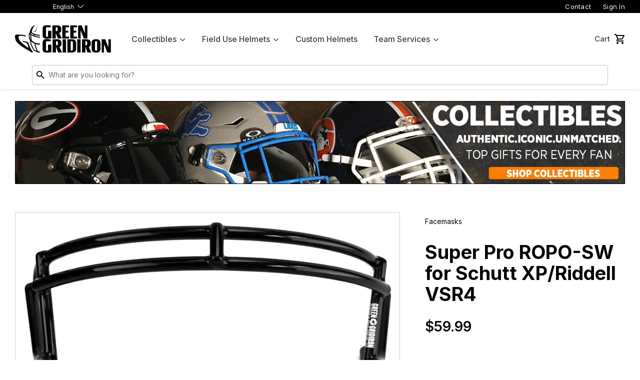

--- FILE ---
content_type: text/html; charset=utf-8
request_url: https://www.greengridiron.com/products/schutt-super-pro-ropo-sw
body_size: 27496
content:
<!doctype html>
<!--[if lt IE 7]><html class="no-js lt-ie9 lt-ie8 lt-ie7" lang="en"> <![endif]-->
<!--[if IE 7]><html class="no-js lt-ie9 lt-ie8" lang="en"> <![endif]-->
<!--[if IE 8]><html class="no-js lt-ie9" lang="en"> <![endif]-->
<!--[if IE 9 ]><html class="ie9 no-js"> <![endif]-->
<!--[if (gt IE 9)|!(IE)]><!-->
  <html class="no-touch no-js"> <!--<![endif]-->
  <head>
    <!-- Google Tag Manager -->
    <script>(function(w,d,s,l,i){w[l]=w[l]||[];w[l].push({'gtm.start':
    new Date().getTime(),event:'gtm.js'});var f=d.getElementsByTagName(s)[0],
    j=d.createElement(s),dl=l!='dataLayer'?'&l='+l:'';j.async=true;j.src=
    'https://www.googletagmanager.com/gtm.js?id='+i+dl;f.parentNode.insertBefore(j,f);
    })(window,document,'script','dataLayer','GTM-5DM9BKWV');</script>
    <!-- End Google Tag Manager -->
    <script src="//d1liekpayvooaz.cloudfront.net/apps/customizery/customizery.js?shop=green-gridiron.myshopify.com"></script>
    <script>
      (function(H) {
        H.className = H.className.replace(/\bno-js\b/, 'js')
      })(document.documentElement)
    </script>
    <!-- Basic page needs ================================================== -->
    <meta charset="utf-8">
    <meta http-equiv="X-UA-Compatible" content="IE=edge,chrome=1">

    
      <link
        rel="shortcut icon"
        href="//www.greengridiron.com/cdn/shop/files/icon_32x32.png?v=1747939141"
        type="image/png" />
    

    <!-- Title and description ================================================== -->
    <title>
      Super Pro ROPO-SW for Schutt XP/Riddell VSR4
      
      
        &ndash; Green Gridiron, Inc.
    </title>


    
      <meta name="description" content="Expertly recoated Schutt Super Pro ROPO-SW facemask by Green Gridiron. HELMETS: Facemask fits S,M,L, most standard helmets including Riddell VSR4, Riddell Little Pro Air II, Schutt Air XP Elite, Schutt Hybrid+, Schutt Hybrid, Schutt Air Advantage, Schutt Youth Air XP, Rawlings Quantum, Rawlings Impulse, Adams A4, Adams">
    

    <!-- Product meta ================================================== -->
    <!-- /snippets/social-meta-tags.liquid -->




<meta property="og:site_name" content="Green Gridiron">
<meta property="og:url" content="https://www.greengridiron.com/products/schutt-super-pro-ropo-sw">
<meta property="og:title" content="Super Pro ROPO-SW for Schutt XP/Riddell VSR4">
<meta property="og:type" content="product">
<meta property="og:description" content="Expertly recoated Schutt Super Pro ROPO-SW facemask by Green Gridiron. HELMETS: Facemask fits S,M,L, most standard helmets including Riddell VSR4, Riddell Little Pro Air II, Schutt Air XP Elite, Schutt Hybrid+, Schutt Hybrid, Schutt Air Advantage, Schutt Youth Air XP, Rawlings Quantum, Rawlings Impulse, Adams A4, Adams">

  <meta property="og:price:amount" content="59.99">
  <meta property="og:price:currency" content="USD">

<meta property="og:image" content="http://www.greengridiron.com/cdn/shop/files/Schutt-ROPO-SW-01_1200x1200.jpg?v=1747939612">
<meta property="og:image:secure_url" content="https://www.greengridiron.com/cdn/shop/files/Schutt-ROPO-SW-01_1200x1200.jpg?v=1747939612">


  <meta name="twitter:site" content="@greengridiron/">

<meta name="twitter:card" content="summary_large_image">
<meta name="twitter:title" content="Super Pro ROPO-SW for Schutt XP/Riddell VSR4">
<meta name="twitter:description" content="Expertly recoated Schutt Super Pro ROPO-SW facemask by Green Gridiron. HELMETS: Facemask fits S,M,L, most standard helmets including Riddell VSR4, Riddell Little Pro Air II, Schutt Air XP Elite, Schutt Hybrid+, Schutt Hybrid, Schutt Air Advantage, Schutt Youth Air XP, Rawlings Quantum, Rawlings Impulse, Adams A4, Adams">


    <!-- Helpers ================================================== -->
    <link rel="canonical" href="https://www.greengridiron.com/products/schutt-super-pro-ropo-sw">
    <meta name="viewport" content="width=device-width,initial-scale=1">
    <meta name="google-site-verification" content="F0j-2N-ibhid-w6vrinWUE8MjvTon49gtHvoP0mPNJA" />

    <!-- Global site tag (gtag.js) - Google Ads: 969101901 -->
    <script async src="https://www.googletagmanager.com/gtag/js?id=AW-969101901"></script>
    <script>
      window.dataLayer = window.dataLayer || [];
      function gtag() {
        dataLayer.push(arguments);
      }
      gtag('js', new Date());
      gtag('config', 'AW-969101901');
    </script>

    <!-- CSS ================================================== -->
    <link rel="preconnect" href="https://fonts.googleapis.com">
    <link
      rel="preconnect"
      href="https://fonts.gstatic.com"
      crossorigin>
    <link href="https://fonts.googleapis.com/css2?family=Inter:wght@400;500;600;700;900&display=swap" rel="stylesheet">

    <link href="//www.greengridiron.com/cdn/shop/t/193/assets/theme.scss.css?v=77623814922709402951768941843" rel="stylesheet" type="text/css" media="all" />
    <link href="//www.greengridiron.com/cdn/shop/t/193/assets/main.css?v=149297539949645315951768941700" rel="stylesheet" type="text/css" media="all" />

    <!-- Header hook for plugins ================================================== -->
    <script>
    window._usf_money_format = "${{amount}}"
    </script>
    <script>window.performance && window.performance.mark && window.performance.mark('shopify.content_for_header.start');</script><meta name="google-site-verification" content="2Fo9u8JGVWTLeWI-Il-Tipuh1_4lvtMnR4SkxOouwN4">
<meta id="shopify-digital-wallet" name="shopify-digital-wallet" content="/24584861/digital_wallets/dialog">
<meta name="shopify-checkout-api-token" content="6a2aadf8745511a6b6f838c50740389a">
<meta id="in-context-paypal-metadata" data-shop-id="24584861" data-venmo-supported="false" data-environment="production" data-locale="en_US" data-paypal-v4="true" data-currency="USD">
<link rel="alternate" hreflang="x-default" href="https://www.greengridiron.com/products/schutt-super-pro-ropo-sw">
<link rel="alternate" hreflang="en-CA" href="https://www.greengridiron.com/en-ca/products/schutt-super-pro-ropo-sw">
<link rel="alternate" hreflang="ja-JP" href="https://www.greengridiron.com/ja-jp/products/schutt-super-pro-ropo-sw">
<link rel="alternate" hreflang="en-JP" href="https://www.greengridiron.com/en-jp/products/schutt-super-pro-ropo-sw">
<link rel="alternate" hreflang="en-AU" href="https://www.greengridiron.com/en-au/products/schutt-super-pro-ropo-sw">
<link rel="alternate" hreflang="en-NZ" href="https://www.greengridiron.com/en-nz/products/schutt-super-pro-ropo-sw">
<link rel="alternate" hreflang="es-MX" href="https://www.greengridiron.com/es-mx/products/schutt-super-pro-ropo-sw">
<link rel="alternate" hreflang="en-MX" href="https://www.greengridiron.com/en-mx/products/schutt-super-pro-ropo-sw">
<link rel="alternate" hreflang="en-SG" href="https://www.greengridiron.com/en-sg/products/schutt-super-pro-ropo-sw">
<link rel="alternate" hreflang="en-KR" href="https://www.greengridiron.com/en-kr/products/schutt-super-pro-ropo-sw">
<link rel="alternate" hreflang="en-HK" href="https://www.greengridiron.com/en-hk/products/schutt-super-pro-ropo-sw">
<link rel="alternate" hreflang="en-CN" href="https://www.greengridiron.com/en-cn/products/schutt-super-pro-ropo-sw">
<link rel="alternate" hreflang="en-PH" href="https://www.greengridiron.com/en-ph/products/schutt-super-pro-ropo-sw">
<link rel="alternate" hreflang="en-US" href="https://www.greengridiron.com/products/schutt-super-pro-ropo-sw">
<link rel="alternate" hreflang="es-US" href="https://www.greengridiron.com/es/products/schutt-super-pro-ropo-sw">
<link rel="alternate" type="application/json+oembed" href="https://www.greengridiron.com/products/schutt-super-pro-ropo-sw.oembed">
<script async="async" src="/checkouts/internal/preloads.js?locale=en-US"></script>
<link rel="preconnect" href="https://shop.app" crossorigin="anonymous">
<script async="async" src="https://shop.app/checkouts/internal/preloads.js?locale=en-US&shop_id=24584861" crossorigin="anonymous"></script>
<script id="apple-pay-shop-capabilities" type="application/json">{"shopId":24584861,"countryCode":"US","currencyCode":"USD","merchantCapabilities":["supports3DS"],"merchantId":"gid:\/\/shopify\/Shop\/24584861","merchantName":"Green Gridiron","requiredBillingContactFields":["postalAddress","email","phone"],"requiredShippingContactFields":["postalAddress","email","phone"],"shippingType":"shipping","supportedNetworks":["visa","masterCard","amex","discover","elo","jcb"],"total":{"type":"pending","label":"Green Gridiron","amount":"1.00"},"shopifyPaymentsEnabled":true,"supportsSubscriptions":true}</script>
<script id="shopify-features" type="application/json">{"accessToken":"6a2aadf8745511a6b6f838c50740389a","betas":["rich-media-storefront-analytics"],"domain":"www.greengridiron.com","predictiveSearch":true,"shopId":24584861,"locale":"en"}</script>
<script>var Shopify = Shopify || {};
Shopify.shop = "green-gridiron.myshopify.com";
Shopify.locale = "en";
Shopify.currency = {"active":"USD","rate":"1.0"};
Shopify.country = "US";
Shopify.theme = {"name":"Updated HP Whats New (1-20-26)","id":149143617705,"schema_name":"Green Gridiron 2025","schema_version":"2.0","theme_store_id":null,"role":"main"};
Shopify.theme.handle = "null";
Shopify.theme.style = {"id":null,"handle":null};
Shopify.cdnHost = "www.greengridiron.com/cdn";
Shopify.routes = Shopify.routes || {};
Shopify.routes.root = "/";</script>
<script type="module">!function(o){(o.Shopify=o.Shopify||{}).modules=!0}(window);</script>
<script>!function(o){function n(){var o=[];function n(){o.push(Array.prototype.slice.apply(arguments))}return n.q=o,n}var t=o.Shopify=o.Shopify||{};t.loadFeatures=n(),t.autoloadFeatures=n()}(window);</script>
<script>
  window.ShopifyPay = window.ShopifyPay || {};
  window.ShopifyPay.apiHost = "shop.app\/pay";
  window.ShopifyPay.redirectState = null;
</script>
<script id="shop-js-analytics" type="application/json">{"pageType":"product"}</script>
<script defer="defer" async type="module" src="//www.greengridiron.com/cdn/shopifycloud/shop-js/modules/v2/client.init-shop-cart-sync_BT-GjEfc.en.esm.js"></script>
<script defer="defer" async type="module" src="//www.greengridiron.com/cdn/shopifycloud/shop-js/modules/v2/chunk.common_D58fp_Oc.esm.js"></script>
<script defer="defer" async type="module" src="//www.greengridiron.com/cdn/shopifycloud/shop-js/modules/v2/chunk.modal_xMitdFEc.esm.js"></script>
<script type="module">
  await import("//www.greengridiron.com/cdn/shopifycloud/shop-js/modules/v2/client.init-shop-cart-sync_BT-GjEfc.en.esm.js");
await import("//www.greengridiron.com/cdn/shopifycloud/shop-js/modules/v2/chunk.common_D58fp_Oc.esm.js");
await import("//www.greengridiron.com/cdn/shopifycloud/shop-js/modules/v2/chunk.modal_xMitdFEc.esm.js");

  window.Shopify.SignInWithShop?.initShopCartSync?.({"fedCMEnabled":true,"windoidEnabled":true});

</script>
<script>
  window.Shopify = window.Shopify || {};
  if (!window.Shopify.featureAssets) window.Shopify.featureAssets = {};
  window.Shopify.featureAssets['shop-js'] = {"shop-cart-sync":["modules/v2/client.shop-cart-sync_DZOKe7Ll.en.esm.js","modules/v2/chunk.common_D58fp_Oc.esm.js","modules/v2/chunk.modal_xMitdFEc.esm.js"],"init-fed-cm":["modules/v2/client.init-fed-cm_B6oLuCjv.en.esm.js","modules/v2/chunk.common_D58fp_Oc.esm.js","modules/v2/chunk.modal_xMitdFEc.esm.js"],"shop-cash-offers":["modules/v2/client.shop-cash-offers_D2sdYoxE.en.esm.js","modules/v2/chunk.common_D58fp_Oc.esm.js","modules/v2/chunk.modal_xMitdFEc.esm.js"],"shop-login-button":["modules/v2/client.shop-login-button_QeVjl5Y3.en.esm.js","modules/v2/chunk.common_D58fp_Oc.esm.js","modules/v2/chunk.modal_xMitdFEc.esm.js"],"pay-button":["modules/v2/client.pay-button_DXTOsIq6.en.esm.js","modules/v2/chunk.common_D58fp_Oc.esm.js","modules/v2/chunk.modal_xMitdFEc.esm.js"],"shop-button":["modules/v2/client.shop-button_DQZHx9pm.en.esm.js","modules/v2/chunk.common_D58fp_Oc.esm.js","modules/v2/chunk.modal_xMitdFEc.esm.js"],"avatar":["modules/v2/client.avatar_BTnouDA3.en.esm.js"],"init-windoid":["modules/v2/client.init-windoid_CR1B-cfM.en.esm.js","modules/v2/chunk.common_D58fp_Oc.esm.js","modules/v2/chunk.modal_xMitdFEc.esm.js"],"init-shop-for-new-customer-accounts":["modules/v2/client.init-shop-for-new-customer-accounts_C_vY_xzh.en.esm.js","modules/v2/client.shop-login-button_QeVjl5Y3.en.esm.js","modules/v2/chunk.common_D58fp_Oc.esm.js","modules/v2/chunk.modal_xMitdFEc.esm.js"],"init-shop-email-lookup-coordinator":["modules/v2/client.init-shop-email-lookup-coordinator_BI7n9ZSv.en.esm.js","modules/v2/chunk.common_D58fp_Oc.esm.js","modules/v2/chunk.modal_xMitdFEc.esm.js"],"init-shop-cart-sync":["modules/v2/client.init-shop-cart-sync_BT-GjEfc.en.esm.js","modules/v2/chunk.common_D58fp_Oc.esm.js","modules/v2/chunk.modal_xMitdFEc.esm.js"],"shop-toast-manager":["modules/v2/client.shop-toast-manager_DiYdP3xc.en.esm.js","modules/v2/chunk.common_D58fp_Oc.esm.js","modules/v2/chunk.modal_xMitdFEc.esm.js"],"init-customer-accounts":["modules/v2/client.init-customer-accounts_D9ZNqS-Q.en.esm.js","modules/v2/client.shop-login-button_QeVjl5Y3.en.esm.js","modules/v2/chunk.common_D58fp_Oc.esm.js","modules/v2/chunk.modal_xMitdFEc.esm.js"],"init-customer-accounts-sign-up":["modules/v2/client.init-customer-accounts-sign-up_iGw4briv.en.esm.js","modules/v2/client.shop-login-button_QeVjl5Y3.en.esm.js","modules/v2/chunk.common_D58fp_Oc.esm.js","modules/v2/chunk.modal_xMitdFEc.esm.js"],"shop-follow-button":["modules/v2/client.shop-follow-button_CqMgW2wH.en.esm.js","modules/v2/chunk.common_D58fp_Oc.esm.js","modules/v2/chunk.modal_xMitdFEc.esm.js"],"checkout-modal":["modules/v2/client.checkout-modal_xHeaAweL.en.esm.js","modules/v2/chunk.common_D58fp_Oc.esm.js","modules/v2/chunk.modal_xMitdFEc.esm.js"],"shop-login":["modules/v2/client.shop-login_D91U-Q7h.en.esm.js","modules/v2/chunk.common_D58fp_Oc.esm.js","modules/v2/chunk.modal_xMitdFEc.esm.js"],"lead-capture":["modules/v2/client.lead-capture_BJmE1dJe.en.esm.js","modules/v2/chunk.common_D58fp_Oc.esm.js","modules/v2/chunk.modal_xMitdFEc.esm.js"],"payment-terms":["modules/v2/client.payment-terms_Ci9AEqFq.en.esm.js","modules/v2/chunk.common_D58fp_Oc.esm.js","modules/v2/chunk.modal_xMitdFEc.esm.js"]};
</script>
<script>(function() {
  var isLoaded = false;
  function asyncLoad() {
    if (isLoaded) return;
    isLoaded = true;
    var urls = ["\/\/cdn.shopify.com\/s\/files\/1\/0257\/0108\/9360\/t\/85\/assets\/usf-license.js?shop=green-gridiron.myshopify.com","https:\/\/services.nofraud.com\/js\/device.js?shop=green-gridiron.myshopify.com","https:\/\/id-shop.govx.com\/app\/green-gridiron.myshopify.com\/govx.js?shop=green-gridiron.myshopify.com","https:\/\/app.helpfulcrowd.com\/res\/shopify\/r2S44o\/storefront_scripts.js?shop=green-gridiron.myshopify.com","https:\/\/d3p29gcwgas9m8.cloudfront.net\/assets\/js\/index.js?shop=green-gridiron.myshopify.com","https:\/\/shopify-extension.getredo.com\/main.js?widget_id=4utyl4cjorposqx\u0026shop=green-gridiron.myshopify.com","https:\/\/chat-widget.getredo.com\/widget.js?widgetId=4utyl4cjorposqx\u0026shop=green-gridiron.myshopify.com"];
    for (var i = 0; i < urls.length; i++) {
      var s = document.createElement('script');
      s.type = 'text/javascript';
      s.async = true;
      s.src = urls[i];
      var x = document.getElementsByTagName('script')[0];
      x.parentNode.insertBefore(s, x);
    }
  };
  if(window.attachEvent) {
    window.attachEvent('onload', asyncLoad);
  } else {
    window.addEventListener('load', asyncLoad, false);
  }
})();</script>
<script id="__st">var __st={"a":24584861,"offset":-18000,"reqid":"63ae494d-2e9c-4174-8bd9-d46c482f45af-1769116891","pageurl":"www.greengridiron.com\/products\/schutt-super-pro-ropo-sw","u":"8e821fe88a37","p":"product","rtyp":"product","rid":118240378893};</script>
<script>window.ShopifyPaypalV4VisibilityTracking = true;</script>
<script id="captcha-bootstrap">!function(){'use strict';const t='contact',e='account',n='new_comment',o=[[t,t],['blogs',n],['comments',n],[t,'customer']],c=[[e,'customer_login'],[e,'guest_login'],[e,'recover_customer_password'],[e,'create_customer']],r=t=>t.map((([t,e])=>`form[action*='/${t}']:not([data-nocaptcha='true']) input[name='form_type'][value='${e}']`)).join(','),a=t=>()=>t?[...document.querySelectorAll(t)].map((t=>t.form)):[];function s(){const t=[...o],e=r(t);return a(e)}const i='password',u='form_key',d=['recaptcha-v3-token','g-recaptcha-response','h-captcha-response',i],f=()=>{try{return window.sessionStorage}catch{return}},m='__shopify_v',_=t=>t.elements[u];function p(t,e,n=!1){try{const o=window.sessionStorage,c=JSON.parse(o.getItem(e)),{data:r}=function(t){const{data:e,action:n}=t;return t[m]||n?{data:e,action:n}:{data:t,action:n}}(c);for(const[e,n]of Object.entries(r))t.elements[e]&&(t.elements[e].value=n);n&&o.removeItem(e)}catch(o){console.error('form repopulation failed',{error:o})}}const l='form_type',E='cptcha';function T(t){t.dataset[E]=!0}const w=window,h=w.document,L='Shopify',v='ce_forms',y='captcha';let A=!1;((t,e)=>{const n=(g='f06e6c50-85a8-45c8-87d0-21a2b65856fe',I='https://cdn.shopify.com/shopifycloud/storefront-forms-hcaptcha/ce_storefront_forms_captcha_hcaptcha.v1.5.2.iife.js',D={infoText:'Protected by hCaptcha',privacyText:'Privacy',termsText:'Terms'},(t,e,n)=>{const o=w[L][v],c=o.bindForm;if(c)return c(t,g,e,D).then(n);var r;o.q.push([[t,g,e,D],n]),r=I,A||(h.body.append(Object.assign(h.createElement('script'),{id:'captcha-provider',async:!0,src:r})),A=!0)});var g,I,D;w[L]=w[L]||{},w[L][v]=w[L][v]||{},w[L][v].q=[],w[L][y]=w[L][y]||{},w[L][y].protect=function(t,e){n(t,void 0,e),T(t)},Object.freeze(w[L][y]),function(t,e,n,w,h,L){const[v,y,A,g]=function(t,e,n){const i=e?o:[],u=t?c:[],d=[...i,...u],f=r(d),m=r(i),_=r(d.filter((([t,e])=>n.includes(e))));return[a(f),a(m),a(_),s()]}(w,h,L),I=t=>{const e=t.target;return e instanceof HTMLFormElement?e:e&&e.form},D=t=>v().includes(t);t.addEventListener('submit',(t=>{const e=I(t);if(!e)return;const n=D(e)&&!e.dataset.hcaptchaBound&&!e.dataset.recaptchaBound,o=_(e),c=g().includes(e)&&(!o||!o.value);(n||c)&&t.preventDefault(),c&&!n&&(function(t){try{if(!f())return;!function(t){const e=f();if(!e)return;const n=_(t);if(!n)return;const o=n.value;o&&e.removeItem(o)}(t);const e=Array.from(Array(32),(()=>Math.random().toString(36)[2])).join('');!function(t,e){_(t)||t.append(Object.assign(document.createElement('input'),{type:'hidden',name:u})),t.elements[u].value=e}(t,e),function(t,e){const n=f();if(!n)return;const o=[...t.querySelectorAll(`input[type='${i}']`)].map((({name:t})=>t)),c=[...d,...o],r={};for(const[a,s]of new FormData(t).entries())c.includes(a)||(r[a]=s);n.setItem(e,JSON.stringify({[m]:1,action:t.action,data:r}))}(t,e)}catch(e){console.error('failed to persist form',e)}}(e),e.submit())}));const S=(t,e)=>{t&&!t.dataset[E]&&(n(t,e.some((e=>e===t))),T(t))};for(const o of['focusin','change'])t.addEventListener(o,(t=>{const e=I(t);D(e)&&S(e,y())}));const B=e.get('form_key'),M=e.get(l),P=B&&M;t.addEventListener('DOMContentLoaded',(()=>{const t=y();if(P)for(const e of t)e.elements[l].value===M&&p(e,B);[...new Set([...A(),...v().filter((t=>'true'===t.dataset.shopifyCaptcha))])].forEach((e=>S(e,t)))}))}(h,new URLSearchParams(w.location.search),n,t,e,['guest_login'])})(!0,!0)}();</script>
<script integrity="sha256-4kQ18oKyAcykRKYeNunJcIwy7WH5gtpwJnB7kiuLZ1E=" data-source-attribution="shopify.loadfeatures" defer="defer" src="//www.greengridiron.com/cdn/shopifycloud/storefront/assets/storefront/load_feature-a0a9edcb.js" crossorigin="anonymous"></script>
<script crossorigin="anonymous" defer="defer" src="//www.greengridiron.com/cdn/shopifycloud/storefront/assets/shopify_pay/storefront-65b4c6d7.js?v=20250812"></script>
<script data-source-attribution="shopify.dynamic_checkout.dynamic.init">var Shopify=Shopify||{};Shopify.PaymentButton=Shopify.PaymentButton||{isStorefrontPortableWallets:!0,init:function(){window.Shopify.PaymentButton.init=function(){};var t=document.createElement("script");t.src="https://www.greengridiron.com/cdn/shopifycloud/portable-wallets/latest/portable-wallets.en.js",t.type="module",document.head.appendChild(t)}};
</script>
<script data-source-attribution="shopify.dynamic_checkout.buyer_consent">
  function portableWalletsHideBuyerConsent(e){var t=document.getElementById("shopify-buyer-consent"),n=document.getElementById("shopify-subscription-policy-button");t&&n&&(t.classList.add("hidden"),t.setAttribute("aria-hidden","true"),n.removeEventListener("click",e))}function portableWalletsShowBuyerConsent(e){var t=document.getElementById("shopify-buyer-consent"),n=document.getElementById("shopify-subscription-policy-button");t&&n&&(t.classList.remove("hidden"),t.removeAttribute("aria-hidden"),n.addEventListener("click",e))}window.Shopify?.PaymentButton&&(window.Shopify.PaymentButton.hideBuyerConsent=portableWalletsHideBuyerConsent,window.Shopify.PaymentButton.showBuyerConsent=portableWalletsShowBuyerConsent);
</script>
<script data-source-attribution="shopify.dynamic_checkout.cart.bootstrap">document.addEventListener("DOMContentLoaded",(function(){function t(){return document.querySelector("shopify-accelerated-checkout-cart, shopify-accelerated-checkout")}if(t())Shopify.PaymentButton.init();else{new MutationObserver((function(e,n){t()&&(Shopify.PaymentButton.init(),n.disconnect())})).observe(document.body,{childList:!0,subtree:!0})}}));
</script>
<script id='scb4127' type='text/javascript' async='' src='https://www.greengridiron.com/cdn/shopifycloud/privacy-banner/storefront-banner.js'></script><link id="shopify-accelerated-checkout-styles" rel="stylesheet" media="screen" href="https://www.greengridiron.com/cdn/shopifycloud/portable-wallets/latest/accelerated-checkout-backwards-compat.css" crossorigin="anonymous">
<style id="shopify-accelerated-checkout-cart">
        #shopify-buyer-consent {
  margin-top: 1em;
  display: inline-block;
  width: 100%;
}

#shopify-buyer-consent.hidden {
  display: none;
}

#shopify-subscription-policy-button {
  background: none;
  border: none;
  padding: 0;
  text-decoration: underline;
  font-size: inherit;
  cursor: pointer;
}

#shopify-subscription-policy-button::before {
  box-shadow: none;
}

      </style>

<script>window.performance && window.performance.mark && window.performance.mark('shopify.content_for_header.end');</script>
    <script>window._usfTheme={
    id:188420237,
    name:"Green Gridiron 2020",
    version:"1.0.0",
    vendor:"Rugged Peak",
    applied:1,
    assetUrl:"//www.greengridiron.com/cdn/shop/t/193/assets/usf-boot.js?v=43898551664122199911768941822"
};
window._usfCustomerTags = null;
window._usfCollectionId = null;
window._usfCollectionDefaultSort = null;
window._usfLocale = "en";
window._usfRootUrl = "\/";
window.usf = {
  settings: {"online":1,"version":"1.0.2.4112","shop":"green-gridiron.myshopify.com","siteId":"e9cfedea-31a5-4809-a93e-f68785f4ed08","resUrl":"//cdn.shopify.com/s/files/1/0257/0108/9360/t/85/assets/","analyticsApiUrl":"https://svc-1000-analytics-usf.hotyon.com/set","searchSvcUrl":"https://svc-1000-usf.hotyon.com/","enabledPlugins":["review-shopify","swatch-colorsizeswatch","currency-convert-plus"],"showGotoTop":1,"mobileBreakpoint":767,"decimals":2,"useTrailingZeros":1,"decimalDisplay":".","thousandSeparator":",","currency":"USD","priceLongFormat":"${0} USD","priceFormat":"${0}","plugins":{},"revision":86784925,"filters":{"filtersHorzStyle":"default","filtersHorzPosition":"left","filtersMobileStyle":"default"},"instantSearch":{"searchBoxSelector":"input[name=q]","numOfSuggestions":6,"numOfProductMatches":6,"numOfCollections":4,"numOfPages":4,"layout":"two-columns","productDisplayType":"list","productColumnPosition":"left","productsPerRow":2,"showPopularProducts":1,"numOfPopularProducts":6,"numOfRecentSearches":5},"search":{"online":1,"sortFields":["r","title","-title","bestselling","-price","price","-available"],"searchResultsUrl":"/pages/search-results","more":"more","itemsPerPage":36,"imageSizeType":"fixed","imageSize":"600,350","showSearchInputOnSearchPage":1,"showAltImage":1,"showSale":1,"showSoldOut":1,"canChangeUrl":1},"collections":{"online":1,"collectionsPageUrl":"/pages/collections"},"filterNavigation":{"showFilterArea":1,"showSingle":1,"scrollUpOnChange":1},"translation_en":{"search":"Search","latestSearches":"Latest searches","popularSearches":"Popular searches","viewAllResultsFor":"view all results for <span class=\"usf-highlight\">{0}</span>","viewAllResults":"view all results","noMatchesFoundFor":"No matches found for \"<b>{0}</b>\". Please try again with a different term.","productSearchResultWithTermSummary":"<b>{0}</b> results for '<b>{1}</b>'","productSearchResultSummary":"<b>{0}</b> products","productSearchNoResults":"<h2>No matching for '<b>{0}</b>'.</h2><p>But don't give up – check the filters, spelling or try less specific search terms.</p>","productSearchNoResultsEmptyTerm":"<h2>No results found.</h2><p>But don't give up – check the filters or try less specific terms.</p>","clearAll":"Clear all","clear":"Clear","clearAllFilters":"Clear all filters","clearFiltersBy":"Clear filters by {0}","filterBy":"Filter by {0}","sort":"Sort","sortBy_r":"Relevance","sortBy_title":"Title: A-Z","sortBy_-title":"Title: Z-A","sortBy_date":"Date: Old to New","sortBy_-date":"Date: New to Old","sortBy_price":"Price: Low to High","sortBy_-price":"Price: High to Low","sortBy_percentSale":"Percent sales: Low to High","sortBy_-percentSale":"Percent sales: High to Low","sortBy_-discount":"Discount: High to Low","sortBy_bestselling":"Best selling","sortBy_-available":"Inventory: High to Low","sortBy_producttype":"Product Type: A-Z","sortBy_-producttype":"Product Type: Z-A","sortBy_random":"Random","filters":"Filters","filterOptions":"Filter options","clearFilterOptions":"Clear all filter options","youHaveViewed":"You've viewed {0} of {1} products","loadMore":"Load more","loadPrev":"Load previous","productMatches":"Product matches","trending":"Trending","didYouMean":"Sorry, nothing found for '<b>{0}</b>'.<br>Did you mean '<b>{1}</b>'?","searchSuggestions":"Search suggestions","popularSearch":"Popular search","quantity":"Quantity","selectedVariantNotAvailable":"The selected variant is not available.","addToCart":"Add to cart","seeFullDetails":"See full details","chooseOptions":"Choose options","quickView":"Quick view","sale":"Sale","save":"Save","soldOut":"Sold out","viewItems":"View items","more":"More","all":"All","prevPage":"Previous page","gotoPage":"Go to page {0}","nextPage":"Next page","from":"From","collections":"Collections","pages":"Pages","sortBy_":"Relevance","sortBy_option:Amount":"Amount: A-Z","sortBy_-option:Amount":"Amount: Z-A","sortBy_option:Award Decal":"Award Decal: A-Z","sortBy_-option:Award Decal":"Award Decal: Z-A","sortBy_option:Clip Color":"Clip Color: A-Z","sortBy_-option:Clip Color":"Clip Color: Z-A","sortBy_option:Color":"Color: A-Z","sortBy_-option:Color":"Color: Z-A","sortBy_option:Color & Size":"Color & Size: A-Z","sortBy_-option:Color & Size":"Color & Size: Z-A","sortBy_option:Country":"Country: A-Z","sortBy_-option:Country":"Country: Z-A","sortBy_option:Decal":"Decal: A-Z","sortBy_-option:Decal":"Decal: Z-A","sortBy_option:Helmet Type":"Helmet Type: A-Z","sortBy_-option:Helmet Type":"Helmet Type: Z-A","sortBy_option:Placement":"Placement: A-Z","sortBy_-option:Placement":"Placement: Z-A","sortBy_option:Quantity":"Quantity: A-Z","sortBy_-option:Quantity":"Quantity: Z-A","sortBy_option:Shell Color":"Shell Color: A-Z","sortBy_-option:Shell Color":"Shell Color: Z-A","sortBy_option:Shell Size":"Shell Size: A-Z","sortBy_-option:Shell Size":"Shell Size: Z-A","sortBy_option:Size":"Size: A-Z","sortBy_-option:Size":"Size: Z-A","sortBy_option:SportStar Adapter Color":"SportStar Adapter Color: A-Z","sortBy_-option:SportStar Adapter Color":"SportStar Adapter Color: Z-A","sortBy_option:State":"State: A-Z","sortBy_-option:State":"State: Z-A","sortBy_option:Style":"Style: A-Z","sortBy_-option:Style":"Style: Z-A","sortBy_option:Title":"Title: A-Z","sortBy_-option:Title":"Title: Z-A","sortBy_option:Visor Style":"Visor Style: A-Z","sortBy_-option:Visor Style":"Visor Style: Z-A","sortBy_option:Type":"Type: A-Z","sortBy_-option:Type":"Type: Z-A","sortBy_option:Part":"Part: A-Z","sortBy_-option:Part":"Part: Z-A","sortBy_option:Sizes":"Sizes: A-Z","sortBy_-option:Sizes":"Sizes: Z-A","sortBy_option:Price":"Price: A-Z","sortBy_-option:Price":"Price: Z-A","sortBy_option:SIZE":"SIZE: A-Z","sortBy_-option:SIZE":"SIZE: Z-A","sortBy_option:Finish":"Finish: A-Z","sortBy_-option:Finish":"Finish: Z-A","sortBy_option:Material":"Material: A-Z","sortBy_-option:Material":"Material: Z-A"}}
}
</script>
<script src="//www.greengridiron.com/cdn/shop/t/193/assets/usf-boot.js?v=43898551664122199911768941822" async></script>

    
    

    <script src="//www.greengridiron.com/cdn/shop/t/193/assets/jquery-2.2.3.min.js?v=94499742498900538411768941693" type="text/javascript"></script>
    <script src="//www.greengridiron.com/cdn/shop/t/193/assets/jquery.mask.js?v=64930222697354936761768941694" type="text/javascript"></script>

    <!-- Fancy Box -->
    <link href="//www.greengridiron.com/cdn/shop/t/193/assets/fancybox.css?v=24779678921803764251768941644" rel="stylesheet" type="text/css" media="all" />

    <script src="//www.greengridiron.com/cdn/shop/t/193/assets/lazysizes.min.js?v=28072538507918751981768941696" async="async"></script>
    <script src="//www.greengridiron.com/cdn/shop/t/193/assets/vendor.js?v=161023213085268381361768941825" defer="defer"></script>
    <script src="//www.greengridiron.com/cdn/shop/t/193/assets/theme.js?v=4920360061832153161768941843" defer="defer"></script>

    <style>
      .grid--view-items [product-selector="7619462660265"] {
        display: none !important
      }
      data-handle='navidium-shipping-protection'] {
        display: none !important;
      }
    </style>
  <!-- BEGIN app block: shopify://apps/elevar-conversion-tracking/blocks/dataLayerEmbed/bc30ab68-b15c-4311-811f-8ef485877ad6 -->



<script type="module" dynamic>
  const configUrl = "/a/elevar/static/configs/95da73b71784816428c395326791c9ccbd33d058/config.js";
  const config = (await import(configUrl)).default;
  const scriptUrl = config.script_src_app_theme_embed;

  if (scriptUrl) {
    const { handler } = await import(scriptUrl);

    await handler(
      config,
      {
        cartData: {
  marketId: "22282409",
  attributes:{},
  cartTotal: "0.0",
  currencyCode:"USD",
  items: []
}
,
        user: {cartTotal: "0.0",
    currencyCode:"USD",customer: {},
}
,
        isOnCartPage:false,
        collectionView:null,
        searchResultsView:null,
        productView:{
    attributes:{},
    currencyCode:"USD",defaultVariant: {id:"SCH-00017",name:"Super Pro ROPO-SW for Schutt XP\/Riddell VSR4",
        brand:"Schutt",
        category:"Facemasks",
        variant:"Default Title",
        price: "59.99",
        productId: "118240378893",
        variantId: "1226198056973",
        compareAtPrice: "0.0",image:"\/\/www.greengridiron.com\/cdn\/shop\/files\/Schutt-ROPO-SW-01.jpg?v=1747939612",url:"\/products\/schutt-super-pro-ropo-sw?variant=1226198056973"},items: [{id:"SCH-00017",name:"Super Pro ROPO-SW for Schutt XP\/Riddell VSR4",
          brand:"Schutt",
          category:"Facemasks",
          variant:"Default Title",
          price: "59.99",
          productId: "118240378893",
          variantId: "1226198056973",
          compareAtPrice: "0.0",image:"\/\/www.greengridiron.com\/cdn\/shop\/files\/Schutt-ROPO-SW-01.jpg?v=1747939612",url:"\/products\/schutt-super-pro-ropo-sw?variant=1226198056973"},]
  },
        checkoutComplete: null
      }
    );
  }
</script>


<!-- END app block --><!-- BEGIN app block: shopify://apps/klaviyo-email-marketing-sms/blocks/klaviyo-onsite-embed/2632fe16-c075-4321-a88b-50b567f42507 -->












  <script async src="https://static.klaviyo.com/onsite/js/XGLnQh/klaviyo.js?company_id=XGLnQh"></script>
  <script>!function(){if(!window.klaviyo){window._klOnsite=window._klOnsite||[];try{window.klaviyo=new Proxy({},{get:function(n,i){return"push"===i?function(){var n;(n=window._klOnsite).push.apply(n,arguments)}:function(){for(var n=arguments.length,o=new Array(n),w=0;w<n;w++)o[w]=arguments[w];var t="function"==typeof o[o.length-1]?o.pop():void 0,e=new Promise((function(n){window._klOnsite.push([i].concat(o,[function(i){t&&t(i),n(i)}]))}));return e}}})}catch(n){window.klaviyo=window.klaviyo||[],window.klaviyo.push=function(){var n;(n=window._klOnsite).push.apply(n,arguments)}}}}();</script>

  
    <script id="viewed_product">
      if (item == null) {
        var _learnq = _learnq || [];

        var MetafieldReviews = null
        var MetafieldYotpoRating = null
        var MetafieldYotpoCount = null
        var MetafieldLooxRating = null
        var MetafieldLooxCount = null
        var okendoProduct = null
        var okendoProductReviewCount = null
        var okendoProductReviewAverageValue = null
        try {
          // The following fields are used for Customer Hub recently viewed in order to add reviews.
          // This information is not part of __kla_viewed. Instead, it is part of __kla_viewed_reviewed_items
          MetafieldReviews = {};
          MetafieldYotpoRating = null
          MetafieldYotpoCount = null
          MetafieldLooxRating = null
          MetafieldLooxCount = null

          okendoProduct = null
          // If the okendo metafield is not legacy, it will error, which then requires the new json formatted data
          if (okendoProduct && 'error' in okendoProduct) {
            okendoProduct = null
          }
          okendoProductReviewCount = okendoProduct ? okendoProduct.reviewCount : null
          okendoProductReviewAverageValue = okendoProduct ? okendoProduct.reviewAverageValue : null
        } catch (error) {
          console.error('Error in Klaviyo onsite reviews tracking:', error);
        }

        var item = {
          Name: "Super Pro ROPO-SW for Schutt XP\/Riddell VSR4",
          ProductID: 118240378893,
          Categories: ["Accept Discounts","Facemasks","Non MAP Facemasks","Out of Stock","Products","Riddell VSR4 and Schutt XP Facemasks","Schutt","Schutt \u0026 VICIS","Schutt XP Facemasks"],
          ImageURL: "https://www.greengridiron.com/cdn/shop/files/Schutt-ROPO-SW-01_grande.jpg?v=1747939612",
          URL: "https://www.greengridiron.com/products/schutt-super-pro-ropo-sw",
          Brand: "Schutt",
          Price: "$59.99",
          Value: "59.99",
          CompareAtPrice: "$0.00"
        };
        _learnq.push(['track', 'Viewed Product', item]);
        _learnq.push(['trackViewedItem', {
          Title: item.Name,
          ItemId: item.ProductID,
          Categories: item.Categories,
          ImageUrl: item.ImageURL,
          Url: item.URL,
          Metadata: {
            Brand: item.Brand,
            Price: item.Price,
            Value: item.Value,
            CompareAtPrice: item.CompareAtPrice
          },
          metafields:{
            reviews: MetafieldReviews,
            yotpo:{
              rating: MetafieldYotpoRating,
              count: MetafieldYotpoCount,
            },
            loox:{
              rating: MetafieldLooxRating,
              count: MetafieldLooxCount,
            },
            okendo: {
              rating: okendoProductReviewAverageValue,
              count: okendoProductReviewCount,
            }
          }
        }]);
      }
    </script>
  




  <script>
    window.klaviyoReviewsProductDesignMode = false
  </script>







<!-- END app block --><!-- BEGIN app block: shopify://apps/currency-converter/blocks/app-embed-block/a56d6bd1-e9df-4a4a-b98e-e9bb5c43a042 --><script>
    window.codeblackbelt = window.codeblackbelt || {};
    window.codeblackbelt.shop = window.codeblackbelt.shop || 'green-gridiron.myshopify.com';
    </script><script src="//cdn.codeblackbelt.com/widgets/currency-converter-plus/main.min.js?version=2026012216-0500" async></script>
<!-- END app block --><link href="https://monorail-edge.shopifysvc.com" rel="dns-prefetch">
<script>(function(){if ("sendBeacon" in navigator && "performance" in window) {try {var session_token_from_headers = performance.getEntriesByType('navigation')[0].serverTiming.find(x => x.name == '_s').description;} catch {var session_token_from_headers = undefined;}var session_cookie_matches = document.cookie.match(/_shopify_s=([^;]*)/);var session_token_from_cookie = session_cookie_matches && session_cookie_matches.length === 2 ? session_cookie_matches[1] : "";var session_token = session_token_from_headers || session_token_from_cookie || "";function handle_abandonment_event(e) {var entries = performance.getEntries().filter(function(entry) {return /monorail-edge.shopifysvc.com/.test(entry.name);});if (!window.abandonment_tracked && entries.length === 0) {window.abandonment_tracked = true;var currentMs = Date.now();var navigation_start = performance.timing.navigationStart;var payload = {shop_id: 24584861,url: window.location.href,navigation_start,duration: currentMs - navigation_start,session_token,page_type: "product"};window.navigator.sendBeacon("https://monorail-edge.shopifysvc.com/v1/produce", JSON.stringify({schema_id: "online_store_buyer_site_abandonment/1.1",payload: payload,metadata: {event_created_at_ms: currentMs,event_sent_at_ms: currentMs}}));}}window.addEventListener('pagehide', handle_abandonment_event);}}());</script>
<script id="web-pixels-manager-setup">(function e(e,d,r,n,o){if(void 0===o&&(o={}),!Boolean(null===(a=null===(i=window.Shopify)||void 0===i?void 0:i.analytics)||void 0===a?void 0:a.replayQueue)){var i,a;window.Shopify=window.Shopify||{};var t=window.Shopify;t.analytics=t.analytics||{};var s=t.analytics;s.replayQueue=[],s.publish=function(e,d,r){return s.replayQueue.push([e,d,r]),!0};try{self.performance.mark("wpm:start")}catch(e){}var l=function(){var e={modern:/Edge?\/(1{2}[4-9]|1[2-9]\d|[2-9]\d{2}|\d{4,})\.\d+(\.\d+|)|Firefox\/(1{2}[4-9]|1[2-9]\d|[2-9]\d{2}|\d{4,})\.\d+(\.\d+|)|Chrom(ium|e)\/(9{2}|\d{3,})\.\d+(\.\d+|)|(Maci|X1{2}).+ Version\/(15\.\d+|(1[6-9]|[2-9]\d|\d{3,})\.\d+)([,.]\d+|)( \(\w+\)|)( Mobile\/\w+|) Safari\/|Chrome.+OPR\/(9{2}|\d{3,})\.\d+\.\d+|(CPU[ +]OS|iPhone[ +]OS|CPU[ +]iPhone|CPU IPhone OS|CPU iPad OS)[ +]+(15[._]\d+|(1[6-9]|[2-9]\d|\d{3,})[._]\d+)([._]\d+|)|Android:?[ /-](13[3-9]|1[4-9]\d|[2-9]\d{2}|\d{4,})(\.\d+|)(\.\d+|)|Android.+Firefox\/(13[5-9]|1[4-9]\d|[2-9]\d{2}|\d{4,})\.\d+(\.\d+|)|Android.+Chrom(ium|e)\/(13[3-9]|1[4-9]\d|[2-9]\d{2}|\d{4,})\.\d+(\.\d+|)|SamsungBrowser\/([2-9]\d|\d{3,})\.\d+/,legacy:/Edge?\/(1[6-9]|[2-9]\d|\d{3,})\.\d+(\.\d+|)|Firefox\/(5[4-9]|[6-9]\d|\d{3,})\.\d+(\.\d+|)|Chrom(ium|e)\/(5[1-9]|[6-9]\d|\d{3,})\.\d+(\.\d+|)([\d.]+$|.*Safari\/(?![\d.]+ Edge\/[\d.]+$))|(Maci|X1{2}).+ Version\/(10\.\d+|(1[1-9]|[2-9]\d|\d{3,})\.\d+)([,.]\d+|)( \(\w+\)|)( Mobile\/\w+|) Safari\/|Chrome.+OPR\/(3[89]|[4-9]\d|\d{3,})\.\d+\.\d+|(CPU[ +]OS|iPhone[ +]OS|CPU[ +]iPhone|CPU IPhone OS|CPU iPad OS)[ +]+(10[._]\d+|(1[1-9]|[2-9]\d|\d{3,})[._]\d+)([._]\d+|)|Android:?[ /-](13[3-9]|1[4-9]\d|[2-9]\d{2}|\d{4,})(\.\d+|)(\.\d+|)|Mobile Safari.+OPR\/([89]\d|\d{3,})\.\d+\.\d+|Android.+Firefox\/(13[5-9]|1[4-9]\d|[2-9]\d{2}|\d{4,})\.\d+(\.\d+|)|Android.+Chrom(ium|e)\/(13[3-9]|1[4-9]\d|[2-9]\d{2}|\d{4,})\.\d+(\.\d+|)|Android.+(UC? ?Browser|UCWEB|U3)[ /]?(15\.([5-9]|\d{2,})|(1[6-9]|[2-9]\d|\d{3,})\.\d+)\.\d+|SamsungBrowser\/(5\.\d+|([6-9]|\d{2,})\.\d+)|Android.+MQ{2}Browser\/(14(\.(9|\d{2,})|)|(1[5-9]|[2-9]\d|\d{3,})(\.\d+|))(\.\d+|)|K[Aa][Ii]OS\/(3\.\d+|([4-9]|\d{2,})\.\d+)(\.\d+|)/},d=e.modern,r=e.legacy,n=navigator.userAgent;return n.match(d)?"modern":n.match(r)?"legacy":"unknown"}(),u="modern"===l?"modern":"legacy",c=(null!=n?n:{modern:"",legacy:""})[u],f=function(e){return[e.baseUrl,"/wpm","/b",e.hashVersion,"modern"===e.buildTarget?"m":"l",".js"].join("")}({baseUrl:d,hashVersion:r,buildTarget:u}),m=function(e){var d=e.version,r=e.bundleTarget,n=e.surface,o=e.pageUrl,i=e.monorailEndpoint;return{emit:function(e){var a=e.status,t=e.errorMsg,s=(new Date).getTime(),l=JSON.stringify({metadata:{event_sent_at_ms:s},events:[{schema_id:"web_pixels_manager_load/3.1",payload:{version:d,bundle_target:r,page_url:o,status:a,surface:n,error_msg:t},metadata:{event_created_at_ms:s}}]});if(!i)return console&&console.warn&&console.warn("[Web Pixels Manager] No Monorail endpoint provided, skipping logging."),!1;try{return self.navigator.sendBeacon.bind(self.navigator)(i,l)}catch(e){}var u=new XMLHttpRequest;try{return u.open("POST",i,!0),u.setRequestHeader("Content-Type","text/plain"),u.send(l),!0}catch(e){return console&&console.warn&&console.warn("[Web Pixels Manager] Got an unhandled error while logging to Monorail."),!1}}}}({version:r,bundleTarget:l,surface:e.surface,pageUrl:self.location.href,monorailEndpoint:e.monorailEndpoint});try{o.browserTarget=l,function(e){var d=e.src,r=e.async,n=void 0===r||r,o=e.onload,i=e.onerror,a=e.sri,t=e.scriptDataAttributes,s=void 0===t?{}:t,l=document.createElement("script"),u=document.querySelector("head"),c=document.querySelector("body");if(l.async=n,l.src=d,a&&(l.integrity=a,l.crossOrigin="anonymous"),s)for(var f in s)if(Object.prototype.hasOwnProperty.call(s,f))try{l.dataset[f]=s[f]}catch(e){}if(o&&l.addEventListener("load",o),i&&l.addEventListener("error",i),u)u.appendChild(l);else{if(!c)throw new Error("Did not find a head or body element to append the script");c.appendChild(l)}}({src:f,async:!0,onload:function(){if(!function(){var e,d;return Boolean(null===(d=null===(e=window.Shopify)||void 0===e?void 0:e.analytics)||void 0===d?void 0:d.initialized)}()){var d=window.webPixelsManager.init(e)||void 0;if(d){var r=window.Shopify.analytics;r.replayQueue.forEach((function(e){var r=e[0],n=e[1],o=e[2];d.publishCustomEvent(r,n,o)})),r.replayQueue=[],r.publish=d.publishCustomEvent,r.visitor=d.visitor,r.initialized=!0}}},onerror:function(){return m.emit({status:"failed",errorMsg:"".concat(f," has failed to load")})},sri:function(e){var d=/^sha384-[A-Za-z0-9+/=]+$/;return"string"==typeof e&&d.test(e)}(c)?c:"",scriptDataAttributes:o}),m.emit({status:"loading"})}catch(e){m.emit({status:"failed",errorMsg:(null==e?void 0:e.message)||"Unknown error"})}}})({shopId: 24584861,storefrontBaseUrl: "https://www.greengridiron.com",extensionsBaseUrl: "https://extensions.shopifycdn.com/cdn/shopifycloud/web-pixels-manager",monorailEndpoint: "https://monorail-edge.shopifysvc.com/unstable/produce_batch",surface: "storefront-renderer",enabledBetaFlags: ["2dca8a86"],webPixelsConfigList: [{"id":"955416745","configuration":"{\"shopUrl\":\"green-gridiron.myshopify.com\",\"apiUrl\":\"https:\\\/\\\/services.nofraud.com\"}","eventPayloadVersion":"v1","runtimeContext":"STRICT","scriptVersion":"827d32b2aa36240efdd25ff13c076852","type":"APP","apiClientId":1380557,"privacyPurposes":[],"dataSharingAdjustments":{"protectedCustomerApprovalScopes":["read_customer_address","read_customer_email","read_customer_name","read_customer_personal_data","read_customer_phone"]}},{"id":"711950505","configuration":"{\"pixelCode\":\"CT6TVERC77U0857BFIS0\"}","eventPayloadVersion":"v1","runtimeContext":"STRICT","scriptVersion":"22e92c2ad45662f435e4801458fb78cc","type":"APP","apiClientId":4383523,"privacyPurposes":["ANALYTICS","MARKETING","SALE_OF_DATA"],"dataSharingAdjustments":{"protectedCustomerApprovalScopes":["read_customer_address","read_customer_email","read_customer_name","read_customer_personal_data","read_customer_phone"]}},{"id":"667943081","configuration":"{\"widgetId\":\"4utyl4cjorposqx\",\"baseRequestUrl\":\"https:\\\/\\\/shopify-server.getredo.com\\\/widgets\",\"splitEnabled\":\"false\",\"customerAccountsEnabled\":\"true\",\"conciergeSplitEnabled\":\"false\",\"marketingEnabled\":\"true\",\"expandedWarrantyEnabled\":\"false\",\"storefrontSalesAIEnabled\":\"true\",\"conversionEnabled\":\"false\"}","eventPayloadVersion":"v1","runtimeContext":"STRICT","scriptVersion":"e718e653983918a06ec4f4d49f6685f2","type":"APP","apiClientId":3426665,"privacyPurposes":["ANALYTICS","MARKETING"],"capabilities":["advanced_dom_events"],"dataSharingAdjustments":{"protectedCustomerApprovalScopes":["read_customer_address","read_customer_email","read_customer_name","read_customer_personal_data","read_customer_phone"]}},{"id":"532807849","configuration":"{\"config\":\"{\\\"pixel_id\\\":\\\"AW-969101901\\\",\\\"target_country\\\":\\\"US\\\",\\\"gtag_events\\\":[{\\\"type\\\":\\\"search\\\",\\\"action_label\\\":\\\"AW-969101901\\\/ekvRCMf6wqsCEM2kjc4D\\\"},{\\\"type\\\":\\\"begin_checkout\\\",\\\"action_label\\\":\\\"AW-969101901\\\/eFtkCMT6wqsCEM2kjc4D\\\"},{\\\"type\\\":\\\"view_item\\\",\\\"action_label\\\":[\\\"AW-969101901\\\/EjkKCL76wqsCEM2kjc4D\\\",\\\"MC-YEN3400YBW\\\"]},{\\\"type\\\":\\\"purchase\\\",\\\"action_label\\\":[\\\"AW-969101901\\\/rZ-XCLv6wqsCEM2kjc4D\\\",\\\"MC-YEN3400YBW\\\"]},{\\\"type\\\":\\\"page_view\\\",\\\"action_label\\\":[\\\"AW-969101901\\\/XtTZCLj6wqsCEM2kjc4D\\\",\\\"MC-YEN3400YBW\\\"]},{\\\"type\\\":\\\"add_payment_info\\\",\\\"action_label\\\":\\\"AW-969101901\\\/Ct85CMr6wqsCEM2kjc4D\\\"},{\\\"type\\\":\\\"add_to_cart\\\",\\\"action_label\\\":\\\"AW-969101901\\\/GQDlCMH6wqsCEM2kjc4D\\\"}],\\\"enable_monitoring_mode\\\":false}\"}","eventPayloadVersion":"v1","runtimeContext":"OPEN","scriptVersion":"b2a88bafab3e21179ed38636efcd8a93","type":"APP","apiClientId":1780363,"privacyPurposes":[],"dataSharingAdjustments":{"protectedCustomerApprovalScopes":["read_customer_address","read_customer_email","read_customer_name","read_customer_personal_data","read_customer_phone"]}},{"id":"68157609","configuration":"{\"tagID\":\"2613261508736\"}","eventPayloadVersion":"v1","runtimeContext":"STRICT","scriptVersion":"18031546ee651571ed29edbe71a3550b","type":"APP","apiClientId":3009811,"privacyPurposes":["ANALYTICS","MARKETING","SALE_OF_DATA"],"dataSharingAdjustments":{"protectedCustomerApprovalScopes":["read_customer_address","read_customer_email","read_customer_name","read_customer_personal_data","read_customer_phone"]}},{"id":"48038057","configuration":"{\"config_url\": \"\/a\/elevar\/static\/configs\/95da73b71784816428c395326791c9ccbd33d058\/config.js\"}","eventPayloadVersion":"v1","runtimeContext":"STRICT","scriptVersion":"ab86028887ec2044af7d02b854e52653","type":"APP","apiClientId":2509311,"privacyPurposes":[],"dataSharingAdjustments":{"protectedCustomerApprovalScopes":["read_customer_address","read_customer_email","read_customer_name","read_customer_personal_data","read_customer_phone"]}},{"id":"41025705","eventPayloadVersion":"1","runtimeContext":"LAX","scriptVersion":"1","type":"CUSTOM","privacyPurposes":[],"name":"Elevar - Checkout Tracking"},{"id":"shopify-app-pixel","configuration":"{}","eventPayloadVersion":"v1","runtimeContext":"STRICT","scriptVersion":"0450","apiClientId":"shopify-pixel","type":"APP","privacyPurposes":["ANALYTICS","MARKETING"]},{"id":"shopify-custom-pixel","eventPayloadVersion":"v1","runtimeContext":"LAX","scriptVersion":"0450","apiClientId":"shopify-pixel","type":"CUSTOM","privacyPurposes":["ANALYTICS","MARKETING"]}],isMerchantRequest: false,initData: {"shop":{"name":"Green Gridiron","paymentSettings":{"currencyCode":"USD"},"myshopifyDomain":"green-gridiron.myshopify.com","countryCode":"US","storefrontUrl":"https:\/\/www.greengridiron.com"},"customer":null,"cart":null,"checkout":null,"productVariants":[{"price":{"amount":59.99,"currencyCode":"USD"},"product":{"title":"Super Pro ROPO-SW for Schutt XP\/Riddell VSR4","vendor":"Schutt","id":"118240378893","untranslatedTitle":"Super Pro ROPO-SW for Schutt XP\/Riddell VSR4","url":"\/products\/schutt-super-pro-ropo-sw","type":"Facemasks"},"id":"1226198056973","image":{"src":"\/\/www.greengridiron.com\/cdn\/shop\/files\/Schutt-ROPO-SW-01.jpg?v=1747939612"},"sku":"SCH-00017","title":"Default Title","untranslatedTitle":"Default Title"}],"purchasingCompany":null},},"https://www.greengridiron.com/cdn","fcfee988w5aeb613cpc8e4bc33m6693e112",{"modern":"","legacy":""},{"shopId":"24584861","storefrontBaseUrl":"https:\/\/www.greengridiron.com","extensionBaseUrl":"https:\/\/extensions.shopifycdn.com\/cdn\/shopifycloud\/web-pixels-manager","surface":"storefront-renderer","enabledBetaFlags":"[\"2dca8a86\"]","isMerchantRequest":"false","hashVersion":"fcfee988w5aeb613cpc8e4bc33m6693e112","publish":"custom","events":"[[\"page_viewed\",{}],[\"product_viewed\",{\"productVariant\":{\"price\":{\"amount\":59.99,\"currencyCode\":\"USD\"},\"product\":{\"title\":\"Super Pro ROPO-SW for Schutt XP\/Riddell VSR4\",\"vendor\":\"Schutt\",\"id\":\"118240378893\",\"untranslatedTitle\":\"Super Pro ROPO-SW for Schutt XP\/Riddell VSR4\",\"url\":\"\/products\/schutt-super-pro-ropo-sw\",\"type\":\"Facemasks\"},\"id\":\"1226198056973\",\"image\":{\"src\":\"\/\/www.greengridiron.com\/cdn\/shop\/files\/Schutt-ROPO-SW-01.jpg?v=1747939612\"},\"sku\":\"SCH-00017\",\"title\":\"Default Title\",\"untranslatedTitle\":\"Default Title\"}}]]"});</script><script>
  window.ShopifyAnalytics = window.ShopifyAnalytics || {};
  window.ShopifyAnalytics.meta = window.ShopifyAnalytics.meta || {};
  window.ShopifyAnalytics.meta.currency = 'USD';
  var meta = {"product":{"id":118240378893,"gid":"gid:\/\/shopify\/Product\/118240378893","vendor":"Schutt","type":"Facemasks","handle":"schutt-super-pro-ropo-sw","variants":[{"id":1226198056973,"price":5999,"name":"Super Pro ROPO-SW for Schutt XP\/Riddell VSR4","public_title":null,"sku":"SCH-00017"}],"remote":false},"page":{"pageType":"product","resourceType":"product","resourceId":118240378893,"requestId":"63ae494d-2e9c-4174-8bd9-d46c482f45af-1769116891"}};
  for (var attr in meta) {
    window.ShopifyAnalytics.meta[attr] = meta[attr];
  }
</script>
<script class="analytics">
  (function () {
    var customDocumentWrite = function(content) {
      var jquery = null;

      if (window.jQuery) {
        jquery = window.jQuery;
      } else if (window.Checkout && window.Checkout.$) {
        jquery = window.Checkout.$;
      }

      if (jquery) {
        jquery('body').append(content);
      }
    };

    var hasLoggedConversion = function(token) {
      if (token) {
        return document.cookie.indexOf('loggedConversion=' + token) !== -1;
      }
      return false;
    }

    var setCookieIfConversion = function(token) {
      if (token) {
        var twoMonthsFromNow = new Date(Date.now());
        twoMonthsFromNow.setMonth(twoMonthsFromNow.getMonth() + 2);

        document.cookie = 'loggedConversion=' + token + '; expires=' + twoMonthsFromNow;
      }
    }

    var trekkie = window.ShopifyAnalytics.lib = window.trekkie = window.trekkie || [];
    if (trekkie.integrations) {
      return;
    }
    trekkie.methods = [
      'identify',
      'page',
      'ready',
      'track',
      'trackForm',
      'trackLink'
    ];
    trekkie.factory = function(method) {
      return function() {
        var args = Array.prototype.slice.call(arguments);
        args.unshift(method);
        trekkie.push(args);
        return trekkie;
      };
    };
    for (var i = 0; i < trekkie.methods.length; i++) {
      var key = trekkie.methods[i];
      trekkie[key] = trekkie.factory(key);
    }
    trekkie.load = function(config) {
      trekkie.config = config || {};
      trekkie.config.initialDocumentCookie = document.cookie;
      var first = document.getElementsByTagName('script')[0];
      var script = document.createElement('script');
      script.type = 'text/javascript';
      script.onerror = function(e) {
        var scriptFallback = document.createElement('script');
        scriptFallback.type = 'text/javascript';
        scriptFallback.onerror = function(error) {
                var Monorail = {
      produce: function produce(monorailDomain, schemaId, payload) {
        var currentMs = new Date().getTime();
        var event = {
          schema_id: schemaId,
          payload: payload,
          metadata: {
            event_created_at_ms: currentMs,
            event_sent_at_ms: currentMs
          }
        };
        return Monorail.sendRequest("https://" + monorailDomain + "/v1/produce", JSON.stringify(event));
      },
      sendRequest: function sendRequest(endpointUrl, payload) {
        // Try the sendBeacon API
        if (window && window.navigator && typeof window.navigator.sendBeacon === 'function' && typeof window.Blob === 'function' && !Monorail.isIos12()) {
          var blobData = new window.Blob([payload], {
            type: 'text/plain'
          });

          if (window.navigator.sendBeacon(endpointUrl, blobData)) {
            return true;
          } // sendBeacon was not successful

        } // XHR beacon

        var xhr = new XMLHttpRequest();

        try {
          xhr.open('POST', endpointUrl);
          xhr.setRequestHeader('Content-Type', 'text/plain');
          xhr.send(payload);
        } catch (e) {
          console.log(e);
        }

        return false;
      },
      isIos12: function isIos12() {
        return window.navigator.userAgent.lastIndexOf('iPhone; CPU iPhone OS 12_') !== -1 || window.navigator.userAgent.lastIndexOf('iPad; CPU OS 12_') !== -1;
      }
    };
    Monorail.produce('monorail-edge.shopifysvc.com',
      'trekkie_storefront_load_errors/1.1',
      {shop_id: 24584861,
      theme_id: 149143617705,
      app_name: "storefront",
      context_url: window.location.href,
      source_url: "//www.greengridiron.com/cdn/s/trekkie.storefront.46a754ac07d08c656eb845cfbf513dd9a18d4ced.min.js"});

        };
        scriptFallback.async = true;
        scriptFallback.src = '//www.greengridiron.com/cdn/s/trekkie.storefront.46a754ac07d08c656eb845cfbf513dd9a18d4ced.min.js';
        first.parentNode.insertBefore(scriptFallback, first);
      };
      script.async = true;
      script.src = '//www.greengridiron.com/cdn/s/trekkie.storefront.46a754ac07d08c656eb845cfbf513dd9a18d4ced.min.js';
      first.parentNode.insertBefore(script, first);
    };
    trekkie.load(
      {"Trekkie":{"appName":"storefront","development":false,"defaultAttributes":{"shopId":24584861,"isMerchantRequest":null,"themeId":149143617705,"themeCityHash":"13788709646953387858","contentLanguage":"en","currency":"USD"},"isServerSideCookieWritingEnabled":true,"monorailRegion":"shop_domain","enabledBetaFlags":["65f19447"]},"Session Attribution":{},"S2S":{"facebookCapiEnabled":false,"source":"trekkie-storefront-renderer","apiClientId":580111}}
    );

    var loaded = false;
    trekkie.ready(function() {
      if (loaded) return;
      loaded = true;

      window.ShopifyAnalytics.lib = window.trekkie;

      var originalDocumentWrite = document.write;
      document.write = customDocumentWrite;
      try { window.ShopifyAnalytics.merchantGoogleAnalytics.call(this); } catch(error) {};
      document.write = originalDocumentWrite;

      window.ShopifyAnalytics.lib.page(null,{"pageType":"product","resourceType":"product","resourceId":118240378893,"requestId":"63ae494d-2e9c-4174-8bd9-d46c482f45af-1769116891","shopifyEmitted":true});

      var match = window.location.pathname.match(/checkouts\/(.+)\/(thank_you|post_purchase)/)
      var token = match? match[1]: undefined;
      if (!hasLoggedConversion(token)) {
        setCookieIfConversion(token);
        window.ShopifyAnalytics.lib.track("Viewed Product",{"currency":"USD","variantId":1226198056973,"productId":118240378893,"productGid":"gid:\/\/shopify\/Product\/118240378893","name":"Super Pro ROPO-SW for Schutt XP\/Riddell VSR4","price":"59.99","sku":"SCH-00017","brand":"Schutt","variant":null,"category":"Facemasks","nonInteraction":true,"remote":false},undefined,undefined,{"shopifyEmitted":true});
      window.ShopifyAnalytics.lib.track("monorail:\/\/trekkie_storefront_viewed_product\/1.1",{"currency":"USD","variantId":1226198056973,"productId":118240378893,"productGid":"gid:\/\/shopify\/Product\/118240378893","name":"Super Pro ROPO-SW for Schutt XP\/Riddell VSR4","price":"59.99","sku":"SCH-00017","brand":"Schutt","variant":null,"category":"Facemasks","nonInteraction":true,"remote":false,"referer":"https:\/\/www.greengridiron.com\/products\/schutt-super-pro-ropo-sw"});
      }
    });


        var eventsListenerScript = document.createElement('script');
        eventsListenerScript.async = true;
        eventsListenerScript.src = "//www.greengridiron.com/cdn/shopifycloud/storefront/assets/shop_events_listener-3da45d37.js";
        document.getElementsByTagName('head')[0].appendChild(eventsListenerScript);

})();</script>
<script
  defer
  src="https://www.greengridiron.com/cdn/shopifycloud/perf-kit/shopify-perf-kit-3.0.4.min.js"
  data-application="storefront-renderer"
  data-shop-id="24584861"
  data-render-region="gcp-us-central1"
  data-page-type="product"
  data-theme-instance-id="149143617705"
  data-theme-name="Green Gridiron 2025"
  data-theme-version="2.0"
  data-monorail-region="shop_domain"
  data-resource-timing-sampling-rate="10"
  data-shs="true"
  data-shs-beacon="true"
  data-shs-export-with-fetch="true"
  data-shs-logs-sample-rate="1"
  data-shs-beacon-endpoint="https://www.greengridiron.com/api/collect"
></script>
</head> <body id="super-pro-ropo-sw-for-schutt-xp-riddell-vsr4" class="template-product template-product  US " data-product-type=Facemasks>

    <!-- Google Tag Manager (noscript) -->
    <noscript><iframe src="https://www.googletagmanager.com/ns.html?id=GTM-5DM9BKWV"
    height="0" width="0" style="display:none;visibility:hidden"></iframe></noscript>
    <!-- End Google Tag Manager (noscript) -->
    
    
    

    <div id="gg">
      
      <div id="headerContent">
        <div id="shopify-section-meta" class="shopify-section"><div id="meta">
  <div class="wrap">

    
      <localization-form>
        <form method="post" action="/localization" id="localization_form" accept-charset="UTF-8" class="shopify-localization-form" enctype="multipart/form-data"><input type="hidden" name="form_type" value="localization" /><input type="hidden" name="utf8" value="✓" /><input type="hidden" name="_method" value="put" /><input type="hidden" name="return_to" value="/products/schutt-super-pro-ropo-sw" />
          <div id="ggLang" class="disclosure">
            <button type="button" class="disclosure__button" aria-expanded="false" aria-controls="LanguageList">
              English
              <svg aria-hidden="true" focusable="false" role="presentation" class="icon icon-caret" viewBox="0 0 10 6">
                <path fill-rule="evenodd" clip-rule="evenodd" d="M9.354.646a.5.5 0 00-.708 0L5 4.293 1.354.646a.5.5 0 00-.708.708l4 4a.5.5 0 00.708 0l4-4a.5.5 0 000-.708z" fill="currentColor">
              </svg>
            </button>
    
            <ul id="LanguageList" role="list" class="disclosure__list" hidden>
              
                <li class="disclosure__item" tabindex="-1">
                  <a href="#" aria-current="true" hreflang="en" lang="en" data-value="en">
                    English
                  </a>
                </li>
              
                <li class="disclosure__item" tabindex="-1">
                  <a href="#" hreflang="es" lang="es" data-value="es">
                    Español
                  </a>
                </li>
              
            </ul>
    
            <input type="hidden" name="language_code" value="en">
          </div>
        </form>
      </localization-form>
    

<ul class="metanav">
  <li><a href="/pages/contact/">Contact</a></li>
  
  <li>
    
      <a href="https://account.greengridiron.com">Sign In</a>
    
  </li>
  
</ul>


  </div>
</div>

<script>
  class LocalizationForm extends HTMLElement {
    constructor() {
      super();
      this.elements = {
        input: this.querySelector('input[name="language_code"], input[name="country_code"]'),
        button: this.querySelector('button'),
        panel: this.querySelector('ul'),
      };
      this.elements.button.addEventListener('click', this.openSelector.bind(this));
      this.elements.button.addEventListener('focusout', this.closeSelector.bind(this));
      this.addEventListener('keyup', this.onContainerKeyUp.bind(this));
  
      this.querySelectorAll('a').forEach(item => item.addEventListener('click', this.onItemClick.bind(this)));
    }
  
    hidePanel() {
      this.elements.button.setAttribute('aria-expanded', 'false');
      this.elements.panel.setAttribute('hidden', true);
    }
  
    onContainerKeyUp(event) {
      if (event.code.toUpperCase() !== 'ESCAPE') return;
  
      this.hidePanel();
      this.elements.button.focus();
    }
  
    onItemClick(event) {
      event.preventDefault();
      const form = this.querySelector('form');
      this.elements.input.value = event.currentTarget.dataset.value;
      if (form) form.submit();
    }
  
    openSelector() {
      this.elements.button.focus();
      this.elements.panel.toggleAttribute('hidden');
      this.elements.button.setAttribute('aria-expanded', (this.elements.button.getAttribute('aria-expanded') === 'false').toString());
    }
  
    closeSelector(event) {
      const shouldClose = event.relatedTarget && event.relatedTarget.nodeName === 'BUTTON';
      if (event.relatedTarget === null || shouldClose) {
        this.hidePanel();
      }
    }
  }
  
  customElements.define('localization-form', LocalizationForm);
  
</script></div>
        <div id="shopify-section-header" class="shopify-section"><header>
  <div class="wrap">
    <div class="branding">
      <a href="/" itemprop="url" class="logo">
        
          <img src="//www.greengridiron.com/cdn/shop/t/193/assets/GG-Logo-Horz.svg?v=144182226629823273251768941665" width="193" height="56" loading="lazy"/>
        
      </a>
      <a href="javascript:void(0);" id="menu"><span></span></a>	

<nav>
<ul class="site-nav" id="accessibleNav">
  
    
    
      <li class="site-nav--has-dropdown" aria-haspopup="true">
        <a href="/pages/collectibles">Collectibles</a>
        <ul class="site-nav--dropdown">
          
            <li ><a href="/pages/nfl">NFL Collectibles</a></li>
          
            <li ><a href="/pages/ncaa">NCAA Collectibles</a></li>
          
            <li ><a href="/collections/green-gridiron-editions">Green Gridiron Editions</a></li>
          
            <li ><a href="/collections/man-cave-essentials">Man Cave Essentials</a></li>
          
            <li ><a href="/collections/merch">GG Merch</a></li>
          
        </ul>
      </li>
    
  
    
    
      <li class="site-nav--has-dropdown" aria-haspopup="true">
        <a href="/pages/field-use-helmets">Field Use Helmets</a>
        <ul class="site-nav--dropdown">
          
            <li ><a href="/pages/field-use-helmets">Helmets</a></li>
          
            <li ><a href="/pages/facemasks">Facemasks</a></li>
          
            <li ><a href="/collections/visors">Visors</a></li>
          
            <li ><a href="/collections/chinstraps">Chinstraps</a></li>
          
            <li ><a href="/collections/decals">Decals</a></li>
          
            <li ><a href="/collections/hardware">Hardware</a></li>
          
            <li ><a href="/collections/footballs">Footballs</a></li>
          
            <li ><a href="/collections/accessories">Accessories</a></li>
          
        </ul>
      </li>
    
  
    
    
      <li class="Custom Helmets ">
        <a href="/pages/custom-football-helmets">Custom Helmets</a>
      </li>
    
  
    
    
      <li class="site-nav--has-dropdown" aria-haspopup="true">
        <a href="/pages/team-services">Team Services</a>
        <ul class="site-nav--dropdown">
          
            <li ><a href="/pages/reconditioning">Facemask Reconditioning</a></li>
          
            <li ><a href="/pages/bulk-helmets">Bulk Helmets</a></li>
          
            <li ><a href="/pages/3d-bumpers">3D Bumpers &amp; Logos</a></li>
          
            <li ><a href="/pages/custom-football-visors">Custom Visors</a></li>
          
            <li ><a href="/pages/shoulder-pads">Shoulder Pads</a></li>
          
        </ul>
      </li>
    
  

  <li class="mobile"><a href="#redo-home" class="mobileChat">Chat with Us!</a></li>
  <li class="mobile contact"><a href="/pages/contact/">Contact</a></li>
  
    
      <li class="customer-navlink mobile"><a href="https://www.greengridiron.com/customer_authentication/redirect?locale=en&amp;region_country=US" id="customer_login_link">Sign in</a></li>
      <li class="customer-navlink mobile"><a href="https://account.greengridiron.com?locale=en" id="customer_register_link">Create an Account</a></li>
    
  
</ul>
</nav>
    </div>
    <div class="action-items">
      <a href="/cart" class="cart-toggle">
        <span class="text">Cart</span>
        <span class="cart-count hidden-count">0</span>
      </a> 
    </div> 
  </div>
  
        <div id="search" class="search-wrap">
        <a href="javascript:void(0);" class="search-btn">Search</a>
        <form action="/search" method="get" class="search-bar" role="search">
  <input type="hidden" name="type" value="product">
  <input type="search" name="q" value="" placeholder="What are you looking for?" aria-label="Search all products...">
  <button type="submit">
    Search
  </button>
</form>

      </div>
  
</header></div>
        
          <div id="shopify-section-announcement-bar" class="shopify-section">
</div>
        
      </div>
      
    
      
    
      
      
      
      
          <div id="global-promotion" class="wrap">
          <div id="sales-banner">
              <a href="/collections/collectible-helmets?uff_9euykk_stockStatus=1" class="sale-banner">
                <span style="background-image:url(//www.greengridiron.com/cdn/shop/t/193/assets/Dec25-Collect-Mini.webp?v=11799484793326876931768941631)" class="desktop collectible"></span>
                <span style="background-image:url(//www.greengridiron.com/cdn/shop/t/193/assets/Dec25-Collect-Mini.webp?v=11799484793326876931768941631)" class="mobile collectible"></span>
              </a>  
              
          </div>
        </div>
      

      
    

            

        

      
   
      

      
    
      
     
        
       
      
      

<script type="application/ld+json">
{
  "@context": "https://schema.org",
  "@type": "Product",
  "@id": "https:\/\/www.greengridiron.com\/products\/schutt-super-pro-ropo-sw",
  "name": "Super Pro ROPO-SW for Schutt XP\/Riddell VSR4",
  "image": ["\/\/www.greengridiron.com\/cdn\/shop\/files\/Schutt-ROPO-SW-01.jpg?v=1747939612"],
  "description": "Expertly recoated Schutt Super Pro ROPO-SW facemask by Green Gridiron.\n\nHELMETS: Facemask fits S,M,L, most standard helmets including Riddell VSR4, Riddell Little Pro Air II, Schutt Air XP Elite, Schutt Hybrid+, Schutt Hybrid, Schutt Air Advantage, Schutt Youth Air XP, Rawlings Quantum, Rawlings Impulse, Adams A4, Adams 2000, Bike and older Schutt Youth Helmets DOES NOT FIT any other helmet from any manufacturer.\nMATERIALS: Carbon Steel or Stainless Steel\nPOSITIONS: Skill Positions\nHARDWARE: ...",
  "brand": { "@type": "Brand", "name": "Schutt" },
  
  "offers": {
    "@type": "Offer",
    "url": "https:\/\/www.greengridiron.com\/products\/schutt-super-pro-ropo-sw",
    "priceCurrency": "USD",
    "price": 59.99,
    "availability": "https://schema.org/OutOfStock",
    "sku": "SCH-00017",
    "itemCondition": "https://schema.org/NewCondition"
  }
  
}
</script>



  
  
    <div id="shopify-section-product-template-2023" class="shopify-section product-template-section">

<div
  id="product2023"
  data-section-id="product-template-2023"
  data-section-type="product-template"
  data-stock="false"
  data-incoming-transfer="false"
  data-is-collect="false">

  <div
    itemscope
    itemtype="http://schema.org/Product"
    class="wrap">
    <meta itemprop="url" content="https://www.greengridiron.com/products/schutt-super-pro-ropo-sw">
    <meta itemprop="image" content="//www.greengridiron.com/cdn/shop/files/Schutt-ROPO-SW-01.jpg?v=1747939612&width=600">

    <div class="product-container">

      <div class="details">

        
        <meta itemprop="priceCurrency" content="USD">
        <meta itemprop="price" content="59.99">

        
          
        
          
        
          
        
          
        
          
        
          
        
          
        
          
        
          
        
          
        
          
        
          
        
          
                
        
        
          
            
               
        
          
            
               
        
          
            
               
        
          
            
               
        
          
            
               
        
          
            
               
        
          
            
               
        
          
            
               
        
          
            
               
           

        <!-- Title and Type -->
        <div class="meta">
          <a href="/collections/facemasks" class="product-type">Facemasks</a>
          <a href="#reviews">
  <div class="hc-widget">
    <div data-hc="product-rating" data-hc-id="118240378893" data-hc-store-id="" class=""></div>
  </div>
</a>

         </div>

          

        <h1 itemprop="name">
          <span class="product-title">Super Pro ROPO-SW for Schutt XP/Riddell VSR4</span>
          
            <strong class="price">
              <span id="productPrice-product-template-2023">$59.99</span>
              
            </strong> 
          
        </h1>

        
        
        
        
        <div class="props-marquee">
  
  <div class="props-track-wrapper">
    <div class="props-track">
      <div class="free-shipping">
        <img src="//www.greengridiron.com/cdn/shop/files/dollarsign.png?v=14448719757787426251" alt="" height="" width="">
        Free Shipping Over $200
      </div>
      <div class="free-recon">
        <img src="//www.greengridiron.com/cdn/shop/files/Football_Helmet_Logo.webp?v=3118806637296014717" alt="" height="" width="">
        Fully Customizable
      </div>
      <div class="free-recon">
        <img src="//www.greengridiron.com/cdn/shop/files/Customer_Service_Headset.jpg?v=8235912397512883025" alt="" height="" width="">
        Dedicated Support Team
      </div>
      <div class="free-recon">
        <img src="//www.greengridiron.com/cdn/shop/files/val-prop-hasslefree-returns.png?v=5051316515272023897" alt="" height="" width="">
        Hassle-Free Returns
      </div>
      <div class="free-recon">
        <img src="//www.greengridiron.com/cdn/shop/files/Fast_Shipping.jpg?v=4217098089207502346" alt="" height="" width="">
        Fast Shipping
      </div>
      <div class="free-recon ">
        <img src="//www.greengridiron.com/cdn/shop/files/Officially_Licensed.png?v=3453468658254155349" alt="" height="" width="">
        Officially Licensed
      </div>
      <!-- Duplicate for seamless scroll -->
      <div class="free-shipping">
        <img src="//www.greengridiron.com/cdn/shop/files/dollarsign.png?v=14448719757787426251" alt="" height="" width="">
        Free Shipping Over $200
      </div>
      <div class="free-recon">
        <img src="//www.greengridiron.com/cdn/shop/files/Football_Helmet_Logo.webp?v=3118806637296014717" alt="" height="" width="">
        Fully Customizable
      </div>
      <div class="free-recon">
        <img src="//www.greengridiron.com/cdn/shop/files/Customer_Service_Headset.jpg?v=8235912397512883025" alt="" height="" width="">
        Dedicated Support Team
      </div>
      <div class="free-recon">
        <img src="//www.greengridiron.com/cdn/shop/files/val-prop-hasslefree-returns.png?v=5051316515272023897" alt="" height="" width="">
        Hassle-Free Returns
      </div>
      <div class="free-recon">
        <img src="//www.greengridiron.com/cdn/shop/files/Fast_Shipping.jpg?v=4217098089207502346" alt="" height="" width="">
        Fast Shipping
      </div>
      <div class="free-recon ">
        <img src="//www.greengridiron.com/cdn/shop/files/Officially_Licensed.png?v=3453468658254155349" alt="" height="" width="">
        Officially Licensed
      </div>
    </div>
  </div>
</div>
        
        <!-- Mobile Photos -->
        <div class="product-photo-container mobile" id="productPhotoContainer-product-template-2023-mobile">
          



          
          
            
              
              
        
              <div
                class="lazyload__image-wrapper no-js product__image-wrapper featured "
                id="productPhotoWrapper-product-template-2023-42169188941993"
                style="padding-top:84.95297805642633%;"
                data-image-id="42169188941993"
                data-color="Super Pro ROPO-SW for Schutt XP/Riddell VSR4"
              ><img
                  id="productPhotoImg-product-template-2023-42169188941993"
                  
                  src="//www.greengridiron.com/cdn/shop/files/Schutt-ROPO-SW-01_300x300.jpg?v=1747939612"
                  
                  class="lazyload no-js lazypreload"
                  data-src="//www.greengridiron.com/cdn/shop/files/Schutt-ROPO-SW-01_{width}x.jpg?v=1747939612"
                  data-widths="[180, 360, 540, 720, 900, 1080, 1296, 1512, 1728, 2048]"
                  data-aspectratio="1.1771217712177122"
                  data-sizes="auto"
                  alt="Super Pro ROPO-SW for Schutt XP/Riddell VSR4"
                  height=""
                  width="" />
                  
                    <em class="preview-not-available">Color preview not available</em>
                                  
              </div>
              
                <noscript>
                  <img
                    src="//www.greengridiron.com/cdn/shop/files/Schutt-ROPO-SW-01_580x.jpg?v=1747939612"
                    srcset="//www.greengridiron.com/cdn/shop/files/Schutt-ROPO-SW-01_580x.jpg?v=1747939612 1x, //www.greengridiron.com/cdn/shop/files/Schutt-ROPO-SW-01_580x@2x.jpg?v=1747939612 2x"
                    alt="Super Pro ROPO-SW for Schutt XP/Riddell VSR4"
                    style="opacity:1;"
                    height=""
                    width="" />
                </noscript>
              
            
          
        </div> 

        <link itemprop="availability" href="http://schema.org/OutOfStock">
        <form
          action="/cart/add"
          method="post"
          enctype="multipart/form-data"
          id="addToCartForm-product-template-2023">

          <!-- Hidden Dropdown -->
          <div class="hidden">
            <select name="id" id="productSelect-product-template-2023" class="product-variants product-variants-product-template-2023">
              
                
                  <option disabled="disabled">
                    Default Title - Sold Out
                  </option>
                
              
            </select>
          </div>

          

          <!-- Swatches -->
          <div class="product-options">
            

             

            
              <span class="color-selection">Select a color</span>
                <div id="facemaskColorSelect">            
                


<ul>
  <!-- Whites and Greys -->
  <li>
    <input type="radio" name=properties[Color] id="color-white" value="White">
    <label for="color-white" style="background-color:#FFF; border:1px solid #e1e1e1;">White</label>
  </li>
  <li>
    <input type="radio" name=properties[Color] id="color-light-grey" value="Light Grey">
    <label for="color-light-grey" style="background-color:#B4B5BB;">Light Grey</label>
  </li>
  <li>
    <input type="radio" name=properties[Color] id="color-dark-grey" value="Dark Grey">
    <label for="color-dark-grey" style="background-color:#5F5F5E;">Dark Grey</label>
  </li>
  <li>
    <input type="radio" name=properties[Color] id="color-charcoal" value="Charcoal Grey">
    <label for="color-charcoal" style="background-color:#2E3135;">Charcoal Grey</label>
  </li>
  <li>
    <input type="radio" name=properties[Color] id="color-black" value="Black">
    <label for="color-black" style="background-color:#000;">Black</label>
  </li>

  <!-- Reds and Maroons -->
  <li>
    <input type="radio" name=properties[Color] id="color-scarlet-red" value="Scarlet / Bright Red">
    <label for="color-scarlet-red" style="background-color:#B71613;">Scarlet / Bright Red</label>
  </li>
  <li>
    <input type="radio" name=properties[Color] id="color-wisconsin-red" value="Wisconsin Red">
    <label for="color-wisconsin-red"style="background-color:#6D1715;">Wisconsin Red</label>
  </li>
  <li>
    <input type="radio" name=properties[Color] id="color-cardinal" value="Cardinal">
    <label for="color-cardinal" style="background-color:#6D1324;">Cardinal</label>
  </li>
  <li>
    <input type="radio" name=properties[Color] id="color-san-fran-red" value="San Fran Red">
    <label for="color-san-fran-red" style="background-color:#590412;">San Fran Red</label>
  </li>
  
  <li>
    <input type="radio" name=properties[Color] id="color-maroon" value="Maroon">
    <label for="color-maroon" style="background-color:#30131A;">Maroon</label>
  </li>

  <!-- Blues -->
  <li>
    <input type="radio" name=properties[Color] id="color-columbia-blue" value="Columbia Blue">
    <label for="color-columbia-blue" style="background-color:#256899;">Columbia Blue</label>
  </li>
  <li>
    <input type="radio" name=properties[Color] id="color-seattle-blue" value="Seattle Blue / Royal Blue Riddell">
    <label for="color-seattle-blue" style="background-color:#1f4dd3;">Seattle Blue / Royal Blue Riddell</label>
  </li>
  <li>
    <input type="radio" name=properties[Color] id="color-royal-blue-schutt" value="Royal Blue Schutt">
    <label for="color-royal-blue-schutt" style="background-color:#02489B">Royal Blue Schutt</label>
  </li>
  <li>
    <input type="radio" name=properties[Color] id="color-colts-blue" value="Colt Blue / Montreal Blue">
    <label for="color-colts-blue" style="background-color:#1F265E;">Colt Blue / Montreal Blue</label>
  </li>
  <li>
    <input type="radio" name=properties[Color] id="color-detroit-blue" value="Detroit Blue">
    <label for="color-detroit-blue" style="background-color:#0076B6;">Detroit Blue</label>
  </li>
  <li>
    <input type="radio" name=properties[Color] id="color-navy-blue" value="Navy Blue">
    <label for="color-navy-blue" style="background-color:#08071C;">Navy Blue</label>
  </li>
  <li>
    <input type="radio" name=properties[Color] id="color-carolina-blue" value="Carolina Blue">
    <label for="color-carolina-blue" style="background-color:#4D8FCA;">Carolina Blue</label>
  </li>

  <!-- Greens -->
  <li>
    <input type="radio" name=properties[Color] id="color-seahawks-green" value="Seahawks Green">
    <label for="color-seahawks-green"style="background-color:#6BCC33;">Seahawks Green</label>
  </li>
  <li>
    <input type="radio" name=properties[Color] id="color-kelly-green" value="Kelly Green">
    <label for="color-kelly-green" style="background-color:#085E2B;">Kelly Green</label>
  </li>
  
  <li>
    <input type="radio" name=properties[Color] id="color-jets-green" value="Jets Green">
    <label for="color-jets-green" style="background-color:#05280E;">Jets Green</label>
  </li>
  <li>
    <input type="radio" name=properties[Color] id="color-dark-green" value="Dark Green / Forest Green">
    <label for="color-dark-green" style="background-color:#0D190E;">Dark Green / Forest Green</label>
  </li>

  <!-- Aquas -->
  <li>
    <input type="radio" name=properties[Color] id="color-light-aqua" value="Light Aqua">
    <label for="color-light-aqua" style="background-color:#008C93;">Light Aqua</label>
  </li>
  <li>
    <input type="radio" name=properties[Color] id="color-dark-aqua-teal" value="Teal / Dark Aqua">
    <label for="color-dark-aqua-teal" style="background-color:#154451;">Teal / Dark Aqua</label>
  </li>

  <!-- Yellows and Oranges -->
  <li>
    <input type="radio" name=properties[Color] id="color-canary" value="Canary">
    <label for="color-canary" style="background-color:#ffdf1e;">Canary</label>
  </li>
  <li>
    <input type="radio" name=properties[Color] id="color-gb-gold" value="Green Bay Gold / Athletic Yellow">
    <label for="color-gb-gold" style="background-color:#F9BB32;">Green Bay Gold / Athletic Yellow</label>
  </li>
  <li>
    <input type="radio" name=properties[Color] id="color-tampa-bay-orange" value="Tampa Bay Orange">
    <label for="color-tampa-bay-orange" style="background-color:#F2AC57;">Tampa Bay Orange</label>
  </li>
  <li>
    <input type="radio" name=properties[Color] id="color-burnt-orange" value="Burnt Orange">
    <label for="color-burnt-orange" style="background-color: #E37C3C;">Burnt Orange</label>
  </li>

  <!-- Browns -->
  <li>
    <input type="radio" name=properties[Color] id="color-canyon-tan" value="Canyon Tan">
    <label for="color-canyon-tan" style="background-color:#D1BFA1;">Canyon Tan</label>
  </li>
  <li>
    <input type="radio" name=properties[Color] id="color-tan" value="Tan">
    <label for="color-tan" style="background-color:#BCA16D;">Tan</label>
  </li>
  <li>
    <input type="radio" name=properties[Color] id="color-wyoming-brown" value="Wyoming Brown">
    <label for="color-wyoming-brown" style="background-color:#331E1D;">Wyoming Brown</label>
  </li>
  <li>
    <input type="radio" name=properties[Color] id="color-cleveland-brown" value="Cleveland Brown">
    <label for="color-cleveland-brown" style="background-color:#1E1514;">Cleveland Brown</label>
  </li>

  <!-- Purples -->
  <li>
    <input type="radio" name=properties[Color] id="color-furman-purple" value="Furman Purple">
    <label for="color-furman-purple" style="background-color:#462D79;">Furman Purple</label>
  </li>
  <li>
    <input type="radio" name=properties[Color] id="color-vikings-purple" value="Vikings Purple">
    <label for="color-vikings-purple" style="background-color:#220C42;">Vikings Purple</label>
  </li>
  <li>
    <input type="radio" name=properties[Color] id="color-purple" value="Purple">
    <label for="color-purple" style="background-color:#200E35;">Purple</label>
  </li>

  <!-- Metallics -->
  <li>
    <input type="radio" name=properties[Color] id="color-silver" value="Metallic Silver">
    <label for="color-silver" style="background-image: url(//www.greengridiron.com/cdn/shop/t/193/assets/color-metallic-silver.jpg?v=25950140218394184361768941613)">Metallic Silver</label>
  </li>
  
  <li class="metallics">
    <input type="radio" name=properties[Color] id="color-arizona-gold" value="Arizona Gold">
    <label for="color-arizona-gold" style="background-image: url(//www.greengridiron.com/cdn/shop/t/193/assets/color-arizona-gold.jpg?v=161004221155241623221768941612)">Arizona Gold</label>
  </li>
  <li class="metallics">
    <input type="radio" name=properties[Color] id="color-ucla-gold" value="UCLA Gold">
    <label for="color-ucla-gold" style="background-image: url(//www.greengridiron.com/cdn/shop/t/193/assets/color-ucla-gold.jpg?v=95639651179259396721768941614)">UCLA Gold</label>
  </li>
</ul>
               
                </div>
             
            
          </div>

          <!-- Quantity -->
                  
                    

          <a id="notifyBTN" class="overlayBTN btn lg notify-me" data-overlay="notify" href="javascript:void(0);">Notify me when available</a>

          
          
            
          
            
              
            
              
            
              
            
              
            
              
            
              
            
              
            
              
            
              
            
          
            
          
        </form>


      </div>

      <div class="media">

        <div class="product-photo-container desktop" id="productPhotoContainer-product-template-2023">
          



          
          
            
              
              
        
              <div
                class="lazyload__image-wrapper no-js product__image-wrapper featured "
                id="productPhotoWrapper-product-template-2023-42169188941993"
                style="padding-top:84.95297805642633%;"
                data-image-id="42169188941993"
                data-color="Super Pro ROPO-SW for Schutt XP/Riddell VSR4"
              ><img
                  id="productPhotoImg-product-template-2023-42169188941993"
                  
                  src="//www.greengridiron.com/cdn/shop/files/Schutt-ROPO-SW-01_300x300.jpg?v=1747939612"
                  
                  class="lazyload no-js lazypreload"
                  data-src="//www.greengridiron.com/cdn/shop/files/Schutt-ROPO-SW-01_{width}x.jpg?v=1747939612"
                  data-widths="[180, 360, 540, 720, 900, 1080, 1296, 1512, 1728, 2048]"
                  data-aspectratio="1.1771217712177122"
                  data-sizes="auto"
                  alt="Super Pro ROPO-SW for Schutt XP/Riddell VSR4"
                  height=""
                  width="" />
                  
                    <em class="preview-not-available">Color preview not available</em>
                                  
              </div>
              
                <noscript>
                  <img
                    src="//www.greengridiron.com/cdn/shop/files/Schutt-ROPO-SW-01_580x.jpg?v=1747939612"
                    srcset="//www.greengridiron.com/cdn/shop/files/Schutt-ROPO-SW-01_580x.jpg?v=1747939612 1x, //www.greengridiron.com/cdn/shop/files/Schutt-ROPO-SW-01_580x@2x.jpg?v=1747939612 2x"
                    alt="Super Pro ROPO-SW for Schutt XP/Riddell VSR4"
                    style="opacity:1;"
                    height=""
                    width="" />
                </noscript>
              
            
          
        </div>

      
      <ul id="photos">
        

          
                    
          
              <li class="hidden"  data-color="Super Pro ROPO-SW for Schutt XP/Riddell VSR4">
                <a href="//www.greengridiron.com/cdn/shop/files/Schutt-ROPO-SW-01.jpg?crop=center&height=2048&v=1747939612&width=2048" data-fancybox="gallery">
                  <span style="background-image:url(//www.greengridiron.com/cdn/shop/files/Schutt-ROPO-SW-01.jpg?v=1747939612)"></span>
                </a>
              </li>
              
             
      </ul>
      

      

      </div>

    </div>


    <div class="product-description new">
      <div class="main">
        
        <p>Expertly recoated Schutt Super Pro ROPO-SW facemask by Green Gridiron.</p>
<ul>
<li>HELMETS: Facemask fits S,M,L, most standard helmets including Riddell VSR4, Riddell Little Pro Air II, Schutt Air XP Elite, Schutt Hybrid+, Schutt Hybrid, Schutt Air Advantage, Schutt Youth Air XP, Rawlings Quantum, Rawlings Impulse, Adams A4, Adams 2000, Bike and older Schutt Youth Helmets <b><span style="text-decoration: underline;">DOES NOT FIT</span></b> any other helmet from any manufacturer.</li>
<li>MATERIALS: Carbon Steel or Stainless Steel</li>
<li>POSITIONS: Skill Positions</li>
<li>HARDWARE: NOT INCLUDED but available</li>
<li>VOLUME PRICING AVAILABLE: Contact us for details</li>
<li><span class="s1">Return Policy: We charge a $15 restocking fee on all returned facemasks that are shipped as ordered.</span></li>
</ul>
<p>Super Pro facemasks are made from either titanium, stainless steel or carbon steel. When purchasing a Super Pro facemask from Green Gridiron, you will be upgraded from a carbon steel to a stainless steel facemask whenever possible.</p>
<p><span style="color: #00ae5f;"><b>Green Gridiron Exclusive:</b> </span>FREE Chrome American Flag Decal with every facemask purchase!</p>
    

        

        <div class="two-col fm">

        <div class="flag col w60">
          <a href="/products/chrome-us-flag-helmet-decal?variant=1200283156493" target="_blank" class="photo"><img src="//www.greengridiron.com/cdn/shop/files/US_Flag_Decal.jpg?v=15488554310102367548" width='' height='' lazyload/></a>
          <p>Every order purchased through Green Gridiron receives one (1) <strong>FREE</strong> <a href="/products/chrome-us-flag-helmet-decal?variant=1200283156493" target="_blank">American Flag Decal</a>. <em>1 per order, while supplies last.</em></p>
        </div>
        
        <div class="return-policy col w40">
          <h3><a href="/policies/refund-policy" target="_blank">RETURN POLICY</a></h3>
          <p>Facemasks are hand-dipped per order. We charge a <strong class="skip-conversion">$15 restocking fee</strong> on all returned Facemasks that are shipped as ordered.</p>
        </div>  

      </div>
        
      
      </div>

    </div>

    
    
  </div>
</div>

<div id="notify" class="overlayBG">
  <div class="overlay">
    <a href="javascript:void(0);" class="closeButton">Close</a>
    <div id="esc-oos-form"></div>
  </div>
</div>

<div id="colorErrorOverlay" class="overlayBG">
    <div class="overlay">
      <button class="closeButton"></button>
      
          <h2>Hold up! You missed choosing a facemask color.</h2>
      
          <p>Please select a color to add to the cart.</p>
          <button class="btn" onclick="closeProductOverlay(); return false;">Select</button>	      
    </div>
</div>

<div id="confirmation" class="overlayBG">
  <div id="recon-confirm" class="overlay">
    <button class="closeButton"></button>
    <h2>Added to Cart!</h2>
    <h5>After checkout, don't forget to:</h5>
    <ol>
      <li><strong>PRINT</strong> a copy of your invoice and include it with your&nbsp;order.</li>
      <li><strong>PACKAGE</strong> up your <span class="numLabel">facemask</span>. <em>Don't forget to include your&nbsp;invoice!</em></li>
      <li><strong>SHIP</strong> your <span class="boxNumLabel">box</span> to: <a href="https://www.google.com/maps/place/Green+Gridiron/@34.7574652,-82.3854436,15z/data=!4m5!3m4!1s0x0:0xc3226057a547847f!8m2!3d34.7574652!4d-82.3854436" target="_blank"><strong>1200 Donaldson Rd, Greenville, SC&nbsp;29605</strong></a></li>
      <li><strong>SIT TIGHT</strong> We&rsquo;ll ship back your freshly recoated <span class="numLabel">facemask</span> as quickly as possible, usually within 3-5 weeks of receiving your order. Peak Summer time period and holidays may add several weeks of additional in-house production&nbsp;times.</li>
    </ol>
    <p class="alert"><strong>Please note:</strong> your <span class="numLabel">facemask</span> will be carefully inspected once received. Only masks that are not damaged can be recertified.</p>      
    <div class="actions">
      <button type="submit" class="btn secondary" onclick="location.reload(); return false;">Recon Another Color</button>
      <a class="btn" href="/cart/">View Cart</a>
    </div>
  </div>
</div>

<script data-app="esc-out-of-stock" type="text/json">
  [{"id":1226198056973,
  "title":"Default Title",
  "option1":"Default Title",
  "option2":null,
  "option3":null,
  "sku":"SCH-00017",
  "requires_shipping":true,"taxable":true,
  "featured_image":null,
  "available":false,"name":" | escape",
  "public_title":" | escape","options":["Default Title"],
  "price":5999,
  "weight":544,
  "compare_at_price":null,
  "inventory_quantity":0,
  "inventory_management":"shopify"
  ,
  "inventory_policy":
  "deny",
  "barcode":"840414317390"
  }]
</script>
<script src="//www.greengridiron.com/cdn/shop/t/193/assets/_product.js?v=86373160241409155451768941830" async></script>



  <script>
    /* Color Chart */  
    $(document).ready(function(){
      $('input[type=radio][name="properties[Color]"]:checked').prop('checked', false);
    });
    
    $(window).load(function(){
      $('input[type=radio][name="properties[Color]"]:checked').prop('checked', false);
    });
    
    $('input[type="radio"][name="properties[Color]"]').change(function(){ 
      var value = $( this ).val();
      var className = value.replace(/\s+/g, '-').replace(/\/-/g, '').toLowerCase();
      var title = $('.product-title').text().split(' / ');

      $('.color-selection').html('Color: <strong>'+value+'</strong>').removeClass('error');;
      $('#facemaskColorSwatch').removeClass().addClass(className);     
      // console.log($('input[type=radio][name="properties[Color]"]:checked').val());
            
      $('#photos li[data-color]').hide();
      $('.product-photo-container .product__image-wrapper').addClass('hide');
      $('#photos li[data-color="' + title[0].replace(/['"]+/g, '') + '"]').show();

      if($('#photos li[data-color="' + value + '"]').length > 0) {
        $('#photos li[data-color="' + value + '"]').show();
        $('#productPhotoContainer-product-template-2023 .product__image-wrapper[data-color="' + value + '"]:first').removeClass('hide');
        $('#productPhotoContainer-product-template-2023-mobile .product__image-wrapper[data-color="' + value + '"]:first').removeClass('hide');
        $('.preview-not-available').removeClass('show');
      } else {
        $('.product-photo-container .product__image-wrapper.featured').removeClass('hide');
        $('.preview-not-available').addClass('show');
      }

    }); 
  
  function checkColorValue() {
    console.log('checking color selection...');
    var color = $('input[type=radio][name="properties[Color]"]:checked').val();
  
    if (color === undefined) {
      console.log('No color selected');
      $('.color-selection').addClass('error');
      openProductOverlay('colorErrorOverlay');
    } else {
      if ($('body').attr('id') === 'facemask-reconditioning') {
        console.log('Submitting form via fetch for recon');
        var form = document.getElementById('addToCartForm-product-template-2023');
        var formData = new FormData(form);
  
        fetch('/cart/add.js', {
          method: 'POST',
          body: formData,
          headers: {
            'Accept': 'application/json'
          }
        })
        .then(response => {
          if (!response.ok) throw new Error('Fetch failed');
          return response.json();
        })
        .then(data => {
          console.log('Product added:', data);
          openConfirmation();
        })
        .catch(err => {
          console.error('Add to cart error:', err);
        });
      } else {
        $('#addToCartForm-product-template-2023').submit(); // Default behavior
      }
      console.log('Form submitted with color: ' + color);
    }
  }


  // Facemask Color Overlay
  function openConfirmation(){
    $('#confirmation').fadeIn(); 
  }
  </script>




  
  


  


  <script type="application/json" id="ProductJson-product-template-2023">
    {"id":118240378893,"title":"Super Pro ROPO-SW for Schutt XP\/Riddell VSR4","handle":"schutt-super-pro-ropo-sw","description":"\u003cp\u003eExpertly recoated Schutt Super Pro ROPO-SW facemask by Green Gridiron.\u003c\/p\u003e\n\u003cul\u003e\n\u003cli\u003eHELMETS: Facemask fits S,M,L, most standard helmets including Riddell VSR4, Riddell Little Pro Air II, Schutt Air XP Elite, Schutt Hybrid+, Schutt Hybrid, Schutt Air Advantage, Schutt Youth Air XP, Rawlings Quantum, Rawlings Impulse, Adams A4, Adams 2000, Bike and older Schutt Youth Helmets \u003cb\u003e\u003cspan style=\"text-decoration: underline;\"\u003eDOES NOT FIT\u003c\/span\u003e\u003c\/b\u003e any other helmet from any manufacturer.\u003c\/li\u003e\n\u003cli\u003eMATERIALS: Carbon Steel or Stainless Steel\u003c\/li\u003e\n\u003cli\u003ePOSITIONS: Skill Positions\u003c\/li\u003e\n\u003cli\u003eHARDWARE: NOT INCLUDED but available\u003c\/li\u003e\n\u003cli\u003eVOLUME PRICING AVAILABLE: Contact us for details\u003c\/li\u003e\n\u003cli\u003e\u003cspan class=\"s1\"\u003eReturn Policy: We charge a $15 restocking fee on all returned facemasks that are shipped as ordered.\u003c\/span\u003e\u003c\/li\u003e\n\u003c\/ul\u003e\n\u003cp\u003eSuper Pro facemasks are made from either titanium, stainless steel or carbon steel. When purchasing a Super Pro facemask from Green Gridiron, you will be upgraded from a carbon steel to a stainless steel facemask whenever possible.\u003c\/p\u003e\n\u003cp\u003e\u003cspan style=\"color: #00ae5f;\"\u003e\u003cb\u003eGreen Gridiron Exclusive:\u003c\/b\u003e \u003c\/span\u003eFREE Chrome American Flag Decal with every facemask purchase!\u003c\/p\u003e","published_at":"2024-03-18T06:40:03-04:00","created_at":"2017-11-21T11:46:29-05:00","vendor":"Schutt","type":"Facemasks","tags":["Brand_Schutt","Facemask Type_Short\/Skill","Facemask_Riddell VSR4","Material_Carbon Steel","Non_MAP_Facemask","Position_DB\/Safety","Position_Kicker","Position_Quarterback","Position_Running Back","Position_Wide Receiver","Size_Standard","Type_Riddell VSR4","Type_Schutt XP"],"price":5999,"price_min":5999,"price_max":5999,"available":false,"price_varies":false,"compare_at_price":null,"compare_at_price_min":0,"compare_at_price_max":0,"compare_at_price_varies":false,"variants":[{"id":1226198056973,"title":"Default Title","option1":"Default Title","option2":null,"option3":null,"sku":"SCH-00017","requires_shipping":true,"taxable":true,"featured_image":null,"available":false,"name":"Super Pro ROPO-SW for Schutt XP\/Riddell VSR4","public_title":null,"options":["Default Title"],"price":5999,"weight":544,"compare_at_price":null,"inventory_quantity":0,"inventory_management":"shopify","inventory_policy":"deny","barcode":"840414317390","requires_selling_plan":false,"selling_plan_allocations":[],"quantity_rule":{"min":1,"max":null,"increment":1}}],"images":["\/\/www.greengridiron.com\/cdn\/shop\/files\/Schutt-ROPO-SW-01.jpg?v=1747939612"],"featured_image":"\/\/www.greengridiron.com\/cdn\/shop\/files\/Schutt-ROPO-SW-01.jpg?v=1747939612","options":["Title"],"media":[{"alt":null,"id":33814129934505,"position":1,"preview_image":{"aspect_ratio":1.177,"height":1897,"width":2233,"src":"\/\/www.greengridiron.com\/cdn\/shop\/files\/Schutt-ROPO-SW-01.jpg?v=1747939612"},"aspect_ratio":1.177,"height":1897,"media_type":"image","src":"\/\/www.greengridiron.com\/cdn\/shop\/files\/Schutt-ROPO-SW-01.jpg?v=1747939612","width":2233}],"requires_selling_plan":false,"selling_plan_groups":[],"content":"\u003cp\u003eExpertly recoated Schutt Super Pro ROPO-SW facemask by Green Gridiron.\u003c\/p\u003e\n\u003cul\u003e\n\u003cli\u003eHELMETS: Facemask fits S,M,L, most standard helmets including Riddell VSR4, Riddell Little Pro Air II, Schutt Air XP Elite, Schutt Hybrid+, Schutt Hybrid, Schutt Air Advantage, Schutt Youth Air XP, Rawlings Quantum, Rawlings Impulse, Adams A4, Adams 2000, Bike and older Schutt Youth Helmets \u003cb\u003e\u003cspan style=\"text-decoration: underline;\"\u003eDOES NOT FIT\u003c\/span\u003e\u003c\/b\u003e any other helmet from any manufacturer.\u003c\/li\u003e\n\u003cli\u003eMATERIALS: Carbon Steel or Stainless Steel\u003c\/li\u003e\n\u003cli\u003ePOSITIONS: Skill Positions\u003c\/li\u003e\n\u003cli\u003eHARDWARE: NOT INCLUDED but available\u003c\/li\u003e\n\u003cli\u003eVOLUME PRICING AVAILABLE: Contact us for details\u003c\/li\u003e\n\u003cli\u003e\u003cspan class=\"s1\"\u003eReturn Policy: We charge a $15 restocking fee on all returned facemasks that are shipped as ordered.\u003c\/span\u003e\u003c\/li\u003e\n\u003c\/ul\u003e\n\u003cp\u003eSuper Pro facemasks are made from either titanium, stainless steel or carbon steel. When purchasing a Super Pro facemask from Green Gridiron, you will be upgraded from a carbon steel to a stainless steel facemask whenever possible.\u003c\/p\u003e\n\u003cp\u003e\u003cspan style=\"color: #00ae5f;\"\u003e\u003cb\u003eGreen Gridiron Exclusive:\u003c\/b\u003e \u003c\/span\u003eFREE Chrome American Flag Decal with every facemask purchase!\u003c\/p\u003e"}
  </script>
  




<script>
(function () {
  const BUTTON_SELECTOR = '.Tier1Btn';
  const WHEELIO_TRIGGER = '#wlo-trigger-image';

  document.addEventListener('click', function (e) {
    const btn = e.target.closest(BUTTON_SELECTOR);
    if (!btn) return;

    const tab = document.querySelector(WHEELIO_TRIGGER);
    if (tab) {
      tab.click();
    }
  });
})();
</script></div>
  



<div id="reviews">
  
  <div class="hc-widget">
  <div data-hc="product-tabs" data-hc-id="118240378893" class=""></div>
</div>

  
</div>

<script type="text/javascript">
  var _learnq = _learnq || [];
  var item = {
    Name: "Super Pro ROPO-SW for Schutt XP\/Riddell VSR4",
    ProductID: 118240378893,
    Categories: ["Accept Discounts","Facemasks","Non MAP Facemasks","Out of Stock","Products","Riddell VSR4 and Schutt XP Facemasks","Schutt","Schutt \u0026 VICIS","Schutt XP Facemasks"],
    ImageURL: "https://www.greengridiron.com/cdn/shop/files/Schutt-ROPO-SW-01_grande.jpg?v=1747939612",
    URL: "https://www.greengridiron.com/products/schutt-super-pro-ropo-sw",
    Brand: "Schutt",
    Price: "$59.99",
    CompareAtPrice: "$0.00"
  };
  _learnq.push(['track', 'Viewed Product', item]);
  _learnq.push(['trackViewedItem', {
    Title: item.Name,
    ItemId: item.ProductID,
    Categories: item.Categories,
    ImageUrl: item.ImageURL,
    Url: item.URL,
    Metadata: {
      Brand: item.Brand,
      Price: item.Price,
      CompareAtPrice: item.CompareAtPrice
    }
  }]);
</script>

<script src="https://cdn.jsdelivr.net/npm/canvas-confetti@1.9.3/dist/confetti.browser.min.js"></script>



  

  

  

  

  

  

  

  

  

  

  

  

  
 


    </div>
    
    
      <div id="shopify-section-footer" class="shopify-section footer-section">


<footer class="site-footer" role="contentinfo">
  <div class="wrap">
    
    <div class="footer-grid hidden">
      <div class="horizlogo">
        <img src="//www.greengridiron.com/cdn/shop/t/193/assets/GG-Logo-Horz-White.svg?v=143345266923370840601768941664" width="" height="" loading="lazy" />        
        <p>1200 Donaldson Road, Greenville, SC 29605</p>        
      </div>
      <div class="newsletter">
        <h3>Join the GG Huddle</h3> 
        <p class="pb10">Sign up for special savings and offers!</p> 
        <div class="form-vertical">
  <form method="post" action="/contact#contact_form" id="contact_form" accept-charset="UTF-8" class="contact-form"><input type="hidden" name="form_type" value="customer" /><input type="hidden" name="utf8" value="✓" />
    
    
      <input type="hidden" name="contact[tags]" value="newsletter">
      <div class="input-group">
        <label for="Email" class="visually-hidden">E-mail</label>
        <input type="email" value="" placeholder="Email Address" name="contact[email]" id="Email" class="input-group-field" aria-label="Email Address" autocorrect="off" autocapitalize="off">
        <span class="input-group-btn">
          <button type="submit" class="btn-secondary btn--small" name="commit" id="subscribe">Sign Up</button>
        </span>
      </div>
    
  </form>
</div>

      </div>        
    </div>
    
    <div class="grid">

  </div>

  <hr class="hr--small">

    <div class="grid">
      <div class="grid-item w65">
          <ul class="legal-links inline-list">
            
              <li><a href="/pages/ultimate-gear-guides">Ultimate Gear Guides</a></li>
            
              <li><a href="/policies/shipping-policy">Shipping Policy</a></li>
            
              <li><a href="/policies/refund-policy">Refund Policy</a></li>
            
              <li><a href="/policies/terms-of-service">Terms of Service</a></li>
            
              <li><a href="/blogs/heads-up">Blog</a></li>
            
              <li><a href="/blogs/faqs">FAQs</a></li>
            
              <li><a href="/pages/contact">Contact</a></li>
            
              <li><a href="/pages/about-us">About Us</a></li>
            
          </ul>
      </div>
      <div class="grid-item w35 text-right">
          <ul class="inline-list social-icons">
             
               <li>
                 <a class="icon-fallback-text" href="https://www.youtube.com/greengridiron?sub_confirmation=1" title="Green Gridiron on YouTube">
                   <span class="icon icon-youtube" aria-hidden="true"></span>
                   <span class="fallback-text">YouTube</span>
                 </a>
               </li>
             
             
               <li>
                 <a class="icon-fallback-text" href="https://instagram.com/greengridiron/" title="Green Gridiron on Instagram">
                   <span class="icon icon-instagram" aria-hidden="true"></span>
                   <span class="fallback-text">Instagram</span>
                 </a>
               </li>
                 
             
               <li>
                 <a class="icon-fallback-text" href="https://facebook.com/greengridiron/" title="Green Gridiron on Facebook">
                   <span class="icon icon-facebook" aria-hidden="true"></span>
                   <span class="fallback-text">Facebook</span>
                 </a>
               </li>
                         
            
               <li>
                 <a class="icon-fallback-text" href="https://twitter.com/greengridiron/" title="Green Gridiron on Twitter">
                   <span class="icon icon-twitter" aria-hidden="true"></span>
                   <span class="fallback-text">Twitter</span>
                 </a>
               </li>
             
             
               <li>
                 <a class="icon-fallback-text" href="https://www.pinterest.com/greengridiron/" title="Green Gridiron on Pinterest">
                   <span class="icon icon-pinterest" aria-hidden="true"></span>
                   <span class="fallback-text">Pinterest</span>
                 </a>
               </li>
             
             
             
             
             
             
               <li>
                 <a href="https://www.tiktok.com/@greengridiron?lang=en" class="tiktok" target="_blank">
                    <img src="//www.greengridiron.com/cdn/shop/t/193/assets/social-tiktok-white.svg?v=169775536047622131021768941778" alt="TikTok" width="" height="" loading="lazy" />
                  </a>
               </li>             
           </ul>
        </div>
      </div>
      <hr class="hr--small">
      <div class="grid">
      <div class="grid-item large--two-fifths">
          <ul class="legal-links inline-list copyright">
              <li>
                &copy; 2026 <a href="/" title="">Green Gridiron</a>
              </li>
          </ul>
      </div>

      
        <div class="grid-item large--three-fifths large--text-right">
	        
          
					<a href="https://www.shopify.com/pci-compliant?utm_source=secure&amp;utm_medium=shop" title="This online store is secured by Shopify" target="_blank" rel="nofollow" class="footer-badge">
						<img src="https://cdn.shopify.com/s/files/1/2569/8090/t/2/assets/shopify-secure-badge.svg?5907" alt="Shopify secure badge" width="" height="" loading="lazy" />
					</a>
          <ul class="inline-list payment-icons">
            
              
            
              
            
              
                <li>
                  <span class="icon-fallback-text">
                    <span class="icon icon-apple_pay" aria-hidden="true"></span>
                    <span class="fallback-text">apple pay</span>
                  </span>
                </li>
              
            
              
            
              
            
              
            
              
            
              
            
              
            
              
            
              
                <li>
                  <span class="icon-fallback-text">
                    <span class="icon icon-paypal" aria-hidden="true"></span>
                    <span class="fallback-text">paypal</span>
                  </span>
                </li>
              
            
              
            
              
            
              
            
          </ul>
        </div>
      

    </div>

  </div>

</footer>


</div>
    

    <script>

      var moneyFormat = '${{amount}}';

      var theme = {
        strings: {
          product: {
            unavailable: "Make a Selection",
            will_be_in_stock_after: "Will be in stock after [date]",
            only_left: "Only 1 left!"
          },
          navigation: {
            more_link: "More"
          },
          map: {
            addressError: "Error looking up that address",
            addressNoResults: "No results for that address",
            addressQueryLimit: "You have exceeded the Google API usage limit. Consider upgrading to a \u003ca href=\"https:\/\/developers.google.com\/maps\/premium\/usage-limits\"\u003ePremium Plan\u003c\/a\u003e.",
            authError: "There was a problem authenticating your Google Maps API Key."
          }
        },
        settings: {
          cartType: "page"
        }
      }
    </script>

    
      <script>
        var lionParams = lionParams || {};
        lionParams.customer = {};
        lionParams.product = {"id":118240378893,"title":"Super Pro ROPO-SW for Schutt XP\/Riddell VSR4","handle":"schutt-super-pro-ropo-sw","description":"\u003cp\u003eExpertly recoated Schutt Super Pro ROPO-SW facemask by Green Gridiron.\u003c\/p\u003e\n\u003cul\u003e\n\u003cli\u003eHELMETS: Facemask fits S,M,L, most standard helmets including Riddell VSR4, Riddell Little Pro Air II, Schutt Air XP Elite, Schutt Hybrid+, Schutt Hybrid, Schutt Air Advantage, Schutt Youth Air XP, Rawlings Quantum, Rawlings Impulse, Adams A4, Adams 2000, Bike and older Schutt Youth Helmets \u003cb\u003e\u003cspan style=\"text-decoration: underline;\"\u003eDOES NOT FIT\u003c\/span\u003e\u003c\/b\u003e any other helmet from any manufacturer.\u003c\/li\u003e\n\u003cli\u003eMATERIALS: Carbon Steel or Stainless Steel\u003c\/li\u003e\n\u003cli\u003ePOSITIONS: Skill Positions\u003c\/li\u003e\n\u003cli\u003eHARDWARE: NOT INCLUDED but available\u003c\/li\u003e\n\u003cli\u003eVOLUME PRICING AVAILABLE: Contact us for details\u003c\/li\u003e\n\u003cli\u003e\u003cspan class=\"s1\"\u003eReturn Policy: We charge a $15 restocking fee on all returned facemasks that are shipped as ordered.\u003c\/span\u003e\u003c\/li\u003e\n\u003c\/ul\u003e\n\u003cp\u003eSuper Pro facemasks are made from either titanium, stainless steel or carbon steel. When purchasing a Super Pro facemask from Green Gridiron, you will be upgraded from a carbon steel to a stainless steel facemask whenever possible.\u003c\/p\u003e\n\u003cp\u003e\u003cspan style=\"color: #00ae5f;\"\u003e\u003cb\u003eGreen Gridiron Exclusive:\u003c\/b\u003e \u003c\/span\u003eFREE Chrome American Flag Decal with every facemask purchase!\u003c\/p\u003e","published_at":"2024-03-18T06:40:03-04:00","created_at":"2017-11-21T11:46:29-05:00","vendor":"Schutt","type":"Facemasks","tags":["Brand_Schutt","Facemask Type_Short\/Skill","Facemask_Riddell VSR4","Material_Carbon Steel","Non_MAP_Facemask","Position_DB\/Safety","Position_Kicker","Position_Quarterback","Position_Running Back","Position_Wide Receiver","Size_Standard","Type_Riddell VSR4","Type_Schutt XP"],"price":5999,"price_min":5999,"price_max":5999,"available":false,"price_varies":false,"compare_at_price":null,"compare_at_price_min":0,"compare_at_price_max":0,"compare_at_price_varies":false,"variants":[{"id":1226198056973,"title":"Default Title","option1":"Default Title","option2":null,"option3":null,"sku":"SCH-00017","requires_shipping":true,"taxable":true,"featured_image":null,"available":false,"name":"Super Pro ROPO-SW for Schutt XP\/Riddell VSR4","public_title":null,"options":["Default Title"],"price":5999,"weight":544,"compare_at_price":null,"inventory_quantity":0,"inventory_management":"shopify","inventory_policy":"deny","barcode":"840414317390","requires_selling_plan":false,"selling_plan_allocations":[],"quantity_rule":{"min":1,"max":null,"increment":1}}],"images":["\/\/www.greengridiron.com\/cdn\/shop\/files\/Schutt-ROPO-SW-01.jpg?v=1747939612"],"featured_image":"\/\/www.greengridiron.com\/cdn\/shop\/files\/Schutt-ROPO-SW-01.jpg?v=1747939612","options":["Title"],"media":[{"alt":null,"id":33814129934505,"position":1,"preview_image":{"aspect_ratio":1.177,"height":1897,"width":2233,"src":"\/\/www.greengridiron.com\/cdn\/shop\/files\/Schutt-ROPO-SW-01.jpg?v=1747939612"},"aspect_ratio":1.177,"height":1897,"media_type":"image","src":"\/\/www.greengridiron.com\/cdn\/shop\/files\/Schutt-ROPO-SW-01.jpg?v=1747939612","width":2233}],"requires_selling_plan":false,"selling_plan_groups":[],"content":"\u003cp\u003eExpertly recoated Schutt Super Pro ROPO-SW facemask by Green Gridiron.\u003c\/p\u003e\n\u003cul\u003e\n\u003cli\u003eHELMETS: Facemask fits S,M,L, most standard helmets including Riddell VSR4, Riddell Little Pro Air II, Schutt Air XP Elite, Schutt Hybrid+, Schutt Hybrid, Schutt Air Advantage, Schutt Youth Air XP, Rawlings Quantum, Rawlings Impulse, Adams A4, Adams 2000, Bike and older Schutt Youth Helmets \u003cb\u003e\u003cspan style=\"text-decoration: underline;\"\u003eDOES NOT FIT\u003c\/span\u003e\u003c\/b\u003e any other helmet from any manufacturer.\u003c\/li\u003e\n\u003cli\u003eMATERIALS: Carbon Steel or Stainless Steel\u003c\/li\u003e\n\u003cli\u003ePOSITIONS: Skill Positions\u003c\/li\u003e\n\u003cli\u003eHARDWARE: NOT INCLUDED but available\u003c\/li\u003e\n\u003cli\u003eVOLUME PRICING AVAILABLE: Contact us for details\u003c\/li\u003e\n\u003cli\u003e\u003cspan class=\"s1\"\u003eReturn Policy: We charge a $15 restocking fee on all returned facemasks that are shipped as ordered.\u003c\/span\u003e\u003c\/li\u003e\n\u003c\/ul\u003e\n\u003cp\u003eSuper Pro facemasks are made from either titanium, stainless steel or carbon steel. When purchasing a Super Pro facemask from Green Gridiron, you will be upgraded from a carbon steel to a stainless steel facemask whenever possible.\u003c\/p\u003e\n\u003cp\u003e\u003cspan style=\"color: #00ae5f;\"\u003e\u003cb\u003eGreen Gridiron Exclusive:\u003c\/b\u003e \u003c\/span\u003eFREE Chrome American Flag Decal with every facemask purchase!\u003c\/p\u003e"};
      </script>
    


    <script>
  // MJS - 2025
  window.addEventListener('DOMContentLoaded', function() {
    var Shopify = Shopify || {};

    Shopify.arrayIncludes = function(e, t) {
      for (var n = 0; n < e.length; n++)
        if (e[n] == t) return true;
      return false;
    };

    Shopify.uniq = function(e) {
      for (var t = [], n = 0; n < e.length; n++)
        Shopify.arrayIncludes(t, e[n]) || t.push(e[n]);
      return t;
    };

    Shopify.optionsMap = {};
    Shopify.optionsUnavailable = {};

    Shopify.updateOptionsInSelector = function(selectorIndex, init) {
      var key, selector;
      switch (selectorIndex) {
        case 0:
          key = 'root';
          selector = jQuery('.single-option-selector:eq(0)');
          break;
        case 1:
          key = jQuery('.single-option-selector:eq(0)').val();
          selector = jQuery('.single-option-selector:eq(1)');
          break;
        case 2:
          key = jQuery('.single-option-selector:eq(0)').val() + ' / ' + jQuery('.single-option-selector:eq(1)').val();
          selector = jQuery('.single-option-selector:eq(2)');
          break;
      }

      var initialValue = selector.val();
      var availableOptions = Shopify.optionsMap[key];
      var unavailableOptions = Shopify.optionsUnavailable[key];

      // Add available options to selector
      if (availableOptions) {
        for (var i = 0; i < availableOptions.length; i++) {
          var option = availableOptions[i];
          var newOption = jQuery('<option></option>').val(option).html(option);
          selector.append(newOption);
        }
      }

      // Mark swatches as sold out or available
      jQuery('.swatch[data-option-index="' + selectorIndex + '"] .swatch-element').each(function() {
        if (jQuery.inArray($(this).attr('data-value'), availableOptions) !== -1) {
          $(this).removeClass('soldout');
        } else {
          $(this).addClass('soldout');
        }
      });

      // Restore selection if available
      if (jQuery.inArray(initialValue, availableOptions) !== -1) {
        selector.val(initialValue);
      }
      selector.trigger('change');
    };

    Shopify.linkOptionSelectors = function(product) {
      // Build mapping object for available options
      for (var i = 0; i < product.variants.length; i++) {
        var variant = product.variants[i];
        if (variant.available) {
          Shopify.optionsMap['root'] = Shopify.optionsMap['root'] || [];
          Shopify.optionsMap['root'].push(variant.option1);
          Shopify.optionsMap['root'] = Shopify.uniq(Shopify.optionsMap['root']);

          if (product.options.length > 1) {
            var key2 = variant.option1;
            Shopify.optionsMap[key2] = Shopify.optionsMap[key2] || [];
            Shopify.optionsMap[key2].push(variant.option2);
            Shopify.optionsMap[key2] = Shopify.uniq(Shopify.optionsMap[key2]);
          }

          if (product.options.length === 3) {
            var key3 = variant.option1 + ' / ' + variant.option2;
            Shopify.optionsMap[key3] = Shopify.optionsMap[key3] || [];
            Shopify.optionsMap[key3].push(variant.option3);
            Shopify.optionsMap[key3] = Shopify.uniq(Shopify.optionsMap[key3]);
          }
        }
      }

      // Initialize selectors
      Shopify.updateOptionsInSelector(0, 'init');
      if (product.options.length > 1) Shopify.updateOptionsInSelector(1);
      if (product.options.length === 3) Shopify.updateOptionsInSelector(2);

      // Setup listeners
      jQuery(".single-option-selector:eq(0)").change(function() {
        Shopify.updateOptionsInSelector(1);
        if (product.options.length === 3) Shopify.updateOptionsInSelector(2);
        return true;
      });

      jQuery(".single-option-selector:eq(1)").change(function() {
        if ($('body').attr('id') === 'riddell-speed-victor-i-youth') {
          checkFacemaskSize($(this).val());
        }
        if (product.options.length === 3) Shopify.updateOptionsInSelector(2);
        return true;
      });

      // ------------- Select first available variant if there is no variant param in the URL ------------------
      var url = new URL(window.location.href);
      var hasVariantParam = !!url.searchParams.get('variant');

      if (!hasVariantParam) {
        console.log('NO PARAM');
        var firstAvailable = product.variants.find(function(v) { return v.available; });
        if (firstAvailable) {
          jQuery('.single-option-selector').each(function(idx) {
            var value = firstAvailable['option' + (idx + 1)];
            if (value) jQuery(this).val(value).trigger('change');
          });
        }
      }
    };

    
  });
</script>


    
      
      
      <script async src="https://chat-widget.getredo.com/widget.js?widgetId=4utyl4cjorposqx"></script>

    

    <!-- Scripts -->
    <script src="//www.greengridiron.com/cdn/shop/t/193/assets/fancybox.js?v=79498184688683216131768941644" type="text/javascript"></script>
    <script src="//www.greengridiron.com/cdn/shop/t/193/assets/_main.js?v=109616967474820513651768941828" type="text/javascript"></script>

  
  


  
  <script src="//www.greengridiron.com/cdn/shop/t/193/assets/slick.min.js?v=47540591142129891421768941776" type="text/javascript"></script>


  <script>
    
    // $(document).ready(function(){
    //   $('#sales-banner').slick({
    //     autoplay: true,
    //     autoplaySpeed: 5000,
    //     arrows: false,    
    //     dots: false,  
    //   });       
    // });
    
    

    function startProgressBar(){
      const cartPrice = 0.0; // Example: 25.99
      const cartTotal = cartPrice * 10;  // Reverse 10% calc
      const maxTier = 1200;

      const progressPercent = Math.min((cartTotal / maxTier) * 100, 100);
      console.log('Cart Total (estimated):', cartTotal);
      // $('#myBar').width(progressPercent + '%');
    
      // setTimeout(function(){ 
      //   const cartPrice = 0.0;
      //   const cartTotal = cartPrice * 10;

      //   if(cartTotal > 1000){
      //      $('.amount.a04').addClass('active');
      //    } else if(cartTotal > 500){
      //      $('.amount.a03').addClass('active');
      //    } else if(cartTotal > 2500){
      //      $('.amount.a02').addClass('active');
      //    } else if(cartTotal > 100){
      //      $('.amount.a01').addClass('active');
      //    } else if(cartTotal > 50){
      //      $('.amount.a00').addClass('active');
      //    }
      //   
      // }, 1400);

    }
    
    function getTimeRemaining(endtime) {
      const total = Date.parse(endtime) - Date.parse(new Date());
      const seconds = Math.floor((total / 1000) % 60);
      const minutes = Math.floor((total / 1000 / 60) % 60);
      const hours = Math.floor((total / (1000 * 60 * 60)) % 24);
      const days = Math.floor(total / (1000 * 60 * 60 * 24));
      
      return {
        total,
        days,
        hours,
        minutes,
        seconds
      };
    }
    
     function initializeClock(id, endtime) {
      const clock = document.getElementById(id);
      const daysSpan = clock.querySelector('.days');
      const hoursSpan = clock.querySelector('.hours');
      const minutesSpan = clock.querySelector('.minutes');
      const secondsSpan = clock.querySelector('.seconds');
    
      function updateClock() {
        const t = getTimeRemaining(endtime);
    
        daysSpan.innerHTML = t.days;
        hoursSpan.innerHTML = ('0' + t.hours).slice(-2);
        minutesSpan.innerHTML = ('0' + t.minutes).slice(-2);
        secondsSpan.innerHTML = ('0' + t.seconds).slice(-2);
    
        if (t.total <= 0) {
          clearInterval(timeinterval);
        }
      }
    
      updateClock();
      const timeinterval = setInterval(updateClock, 1000);
    }
    
    const deadline = 'December 5 2025 23:59:59 EDT';
    initializeClock('clockdiv', deadline);
    
  </script>

  
  
  </body>

</html>

<style>
.trigger-button-holder {
  display: none !important;
}
</style>

--- FILE ---
content_type: text/javascript
request_url: https://www.greengridiron.com/cdn/shop/t/193/assets/lazysizes.min.js?v=28072538507918751981768941696
body_size: 8636
content:
/*! lazysizes - v3.0.0 */
!(function (a, b) {
	var c = b(a, a.document);
	(a.lazySizes = c),
		"object" == typeof module && module.exports && (module.exports = c);
})(window, function (a, b) {
	"use strict";
	if (b.getElementsByClassName) {
		var c,
			d = b.documentElement,
			e = a.Date,
			f = a.HTMLPictureElement,
			g = "addEventListener",
			h = "getAttribute",
			i = a[g],
			j = a.setTimeout,
			k = a.requestAnimationFrame || j,
			l = a.requestIdleCallback,
			m = /^picture$/i,
			n = ["load", "error", "lazyincluded", "_lazyloaded"],
			o = {},
			p = Array.prototype.forEach,
			q = function (a, b) {
				return (
					o[b] || (o[b] = new RegExp("(\\s|^)" + b + "(\\s|$)")),
					o[b].test(a[h]("class") || "") && o[b]
				);
			},
			r = function (a, b) {
				q(a, b) ||
					a.setAttribute("class", (a[h]("class") || "").trim() + " " + b);
			},
			s = function (a, b) {
				var c;
				(c = q(a, b)) &&
					a.setAttribute("class", (a[h]("class") || "").replace(c, " "));
			},
			t = function (a, b, c) {
				var d = c ? g : "removeEventListener";
				c && t(a, b),
					n.forEach(function (c) {
						a[d](c, b);
					});
			},
			u = function (a, c, d, e, f) {
				var g = b.createEvent("CustomEvent");
				return g.initCustomEvent(c, !e, !f, d || {}), a.dispatchEvent(g), g;
			},
			v = function (b, d) {
				var e;
				!f && (e = a.picturefill || c.pf)
					? e({ reevaluate: !0, elements: [b] })
					: d && d.src && (b.src = d.src);
			},
			w = function (a, b) {
				return (getComputedStyle(a, null) || {})[b];
			},
			x = function (a, b, d) {
				for (d = d || a.offsetWidth; d < c.minSize && b && !a._lazysizesWidth; )
					(d = b.offsetWidth), (b = b.parentNode);
				return d;
			},
			y = (function () {
				var a,
					c,
					d = [],
					e = [],
					f = d,
					g = function () {
						var b = f;
						for (f = d.length ? e : d, a = !0, c = !1; b.length; ) b.shift()();
						a = !1;
					},
					h = function (d, e) {
						a && !e
							? d.apply(this, arguments)
							: (f.push(d), c || ((c = !0), (b.hidden ? j : k)(g)));
					};
				return (h._lsFlush = g), h;
			})(),
			z = function (a, b) {
				return b
					? function () {
							y(a);
						}
					: function () {
							var b = this,
								c = arguments;
							y(function () {
								a.apply(b, c);
							});
						};
			},
			A = function (a) {
				var b,
					c = 0,
					d = 125,
					f = 666,
					g = f,
					h = function () {
						(b = !1), (c = e.now()), a();
					},
					i = l
						? function () {
								l(h, { timeout: g }), g !== f && (g = f);
							}
						: z(function () {
								j(h);
							}, !0);
				return function (a) {
					var f;
					(a = a === !0) && (g = 44),
						b ||
							((b = !0),
							(f = d - (e.now() - c)),
							0 > f && (f = 0),
							a || (9 > f && l) ? i() : j(i, f));
				};
			},
			B = function (a) {
				var b,
					c,
					d = 99,
					f = function () {
						(b = null), a();
					},
					g = function () {
						var a = e.now() - c;
						d > a ? j(g, d - a) : (l || f)(f);
					};
				return function () {
					(c = e.now()), b || (b = j(g, d));
				};
			},
			C = (function () {
				var f,
					k,
					l,
					n,
					o,
					x,
					C,
					E,
					F,
					G,
					H,
					I,
					J,
					K,
					L,
					M = /^img$/i,
					N = /^iframe$/i,
					O = "onscroll" in a && !/glebot/.test(navigator.userAgent),
					P = 0,
					Q = 0,
					R = 0,
					S = -1,
					T = function (a) {
						R--,
							a && a.target && t(a.target, T),
							(!a || 0 > R || !a.target) && (R = 0);
					},
					U = function (a, c) {
						var e,
							f = a,
							g =
								"hidden" == w(b.body, "visibility") ||
								"hidden" != w(a, "visibility");
						for (
							F -= c, I += c, G -= c, H += c;
							g && (f = f.offsetParent) && f != b.body && f != d;
						)
							(g = (w(f, "opacity") || 1) > 0),
								g &&
									"visible" != w(f, "overflow") &&
									((e = f.getBoundingClientRect()),
									(g =
										H > e.left &&
										G < e.right &&
										I > e.top - 1 &&
										F < e.bottom + 1));
						return g;
					},
					V = function () {
						var a, e, g, i, j, m, n, p, q;
						if ((o = c.loadMode) && 8 > R && (a = f.length)) {
							(e = 0),
								S++,
								null == K &&
									("expand" in c ||
										(c.expand =
											d.clientHeight > 500 && d.clientWidth > 500 ? 500 : 370),
									(J = c.expand),
									(K = J * c.expFactor)),
								K > Q && 1 > R && S > 2 && o > 2 && !b.hidden
									? ((Q = K), (S = 0))
									: (Q = o > 1 && S > 1 && 6 > R ? J : P);
							for (; a > e; e++)
								if (f[e] && !f[e]._lazyRace)
									if (O)
										if (
											(((p = f[e][h]("data-expand")) && (m = 1 * p)) || (m = Q),
											q !== m &&
												((C = innerWidth + m * L),
												(E = innerHeight + m),
												(n = -1 * m),
												(q = m)),
											(g = f[e].getBoundingClientRect()),
											(I = g.bottom) >= n &&
												(F = g.top) <= E &&
												(H = g.right) >= n * L &&
												(G = g.left) <= C &&
												(I || H || G || F) &&
												((l && 3 > R && !p && (3 > o || 4 > S)) || U(f[e], m)))
										) {
											if ((ba(f[e]), (j = !0), R > 9)) break;
										} else
											!j &&
												l &&
												!i &&
												4 > R &&
												4 > S &&
												o > 2 &&
												(k[0] || c.preloadAfterLoad) &&
												(k[0] ||
													(!p &&
														(I ||
															H ||
															G ||
															F ||
															"auto" != f[e][h](c.sizesAttr)))) &&
												(i = k[0] || f[e]);
									else ba(f[e]);
							i && !j && ba(i);
						}
					},
					W = A(V),
					X = function (a) {
						r(a.target, c.loadedClass),
							s(a.target, c.loadingClass),
							t(a.target, Z);
					},
					Y = z(X),
					Z = function (a) {
						Y({ target: a.target });
					},
					$ = function (a, b) {
						try {
							a.contentWindow.location.replace(b);
						} catch (c) {
							a.src = b;
						}
					},
					_ = function (a) {
						var b,
							d,
							e = a[h](c.srcsetAttr);
						(b = c.customMedia[a[h]("data-media") || a[h]("media")]) &&
							a.setAttribute("media", b),
							e && a.setAttribute("srcset", e),
							b &&
								((d = a.parentNode),
								d.insertBefore(a.cloneNode(), a),
								d.removeChild(a));
					},
					aa = z(function (a, b, d, e, f) {
						var g, i, k, l, o, q;
						(o = u(a, "lazybeforeunveil", b)).defaultPrevented ||
							(e && (d ? r(a, c.autosizesClass) : a.setAttribute("sizes", e)),
							(i = a[h](c.srcsetAttr)),
							(g = a[h](c.srcAttr)),
							f && ((k = a.parentNode), (l = k && m.test(k.nodeName || ""))),
							(q = b.firesLoad || ("src" in a && (i || g || l))),
							(o = { target: a }),
							q &&
								(t(a, T, !0),
								clearTimeout(n),
								(n = j(T, 2500)),
								r(a, c.loadingClass),
								t(a, Z, !0)),
							l && p.call(k.getElementsByTagName("source"), _),
							i
								? a.setAttribute("srcset", i)
								: g && !l && (N.test(a.nodeName) ? $(a, g) : (a.src = g)),
							(i || l) && v(a, { src: g })),
							a._lazyRace && delete a._lazyRace,
							s(a, c.lazyClass),
							y(function () {
								(!q || (a.complete && a.naturalWidth > 1)) &&
									(q ? T(o) : R--, X(o));
							}, !0);
					}),
					ba = function (a) {
						var b,
							d = M.test(a.nodeName),
							e = d && (a[h](c.sizesAttr) || a[h]("sizes")),
							f = "auto" == e;
						((!f && l) ||
							!d ||
							(!a.src && !a.srcset) ||
							a.complete ||
							q(a, c.errorClass)) &&
							((b = u(a, "lazyunveilread").detail),
							f && D.updateElem(a, !0, a.offsetWidth),
							(a._lazyRace = !0),
							R++,
							aa(a, b, f, e, d));
					},
					ca = function () {
						if (!l) {
							if (e.now() - x < 999) return void j(ca, 999);
							var a = B(function () {
								(c.loadMode = 3), W();
							});
							(l = !0),
								(c.loadMode = 3),
								W(),
								i(
									"scroll",
									function () {
										3 == c.loadMode && (c.loadMode = 2), a();
									},
									!0,
								);
						}
					};
				return {
					_: function () {
						(x = e.now()),
							(f = b.getElementsByClassName(c.lazyClass)),
							(k = b.getElementsByClassName(
								c.lazyClass + " " + c.preloadClass,
							)),
							(L = c.hFac),
							i("scroll", W, !0),
							i("resize", W, !0),
							a.MutationObserver
								? new MutationObserver(W).observe(d, {
										childList: !0,
										subtree: !0,
										attributes: !0,
									})
								: (d[g]("DOMNodeInserted", W, !0),
									d[g]("DOMAttrModified", W, !0),
									setInterval(W, 999)),
							i("hashchange", W, !0),
							[
								"focus",
								"mouseover",
								"click",
								"load",
								"transitionend",
								"animationend",
								"webkitAnimationEnd",
							].forEach(function (a) {
								b[g](a, W, !0);
							}),
							/d$|^c/.test(b.readyState)
								? ca()
								: (i("load", ca), b[g]("DOMContentLoaded", W), j(ca, 2e4)),
							f.length ? (V(), y._lsFlush()) : W();
					},
					checkElems: W,
					unveil: ba,
				};
			})(),
			D = (function () {
				var a,
					d = z(function (a, b, c, d) {
						var e, f, g;
						if (
							((a._lazysizesWidth = d),
							(d += "px"),
							a.setAttribute("sizes", d),
							m.test(b.nodeName || ""))
						)
							for (
								e = b.getElementsByTagName("source"), f = 0, g = e.length;
								g > f;
								f++
							)
								e[f].setAttribute("sizes", d);
						c.detail.dataAttr || v(a, c.detail);
					}),
					e = function (a, b, c) {
						var e,
							f = a.parentNode;
						f &&
							((c = x(a, f, c)),
							(e = u(a, "lazybeforesizes", { width: c, dataAttr: !!b })),
							e.defaultPrevented ||
								((c = e.detail.width),
								c && c !== a._lazysizesWidth && d(a, f, e, c)));
					},
					f = function () {
						var b,
							c = a.length;
						if (c) for (b = 0; c > b; b++) e(a[b]);
					},
					g = B(f);
				return {
					_: function () {
						(a = b.getElementsByClassName(c.autosizesClass)), i("resize", g);
					},
					checkElems: g,
					updateElem: e,
				};
			})(),
			E = function () {
				E.i || ((E.i = !0), D._(), C._());
			};
		return (
			(function () {
				var b,
					d = {
						lazyClass: "lazyload",
						loadedClass: "lazyloaded",
						loadingClass: "lazyloading",
						preloadClass: "lazypreload",
						errorClass: "lazyerror",
						autosizesClass: "lazyautosizes",
						srcAttr: "data-src",
						srcsetAttr: "data-srcset",
						sizesAttr: "data-sizes",
						minSize: 40,
						customMedia: {},
						init: !0,
						expFactor: 1.5,
						hFac: 0.8,
						loadMode: 2,
					};
				c = a.lazySizesConfig || a.lazysizesConfig || {};
				for (b in d) b in c || (c[b] = d[b]);
				(a.lazySizesConfig = c),
					j(function () {
						c.init && E();
					});
			})(),
			{
				cfg: c,
				autoSizer: D,
				loader: C,
				init: E,
				uP: v,
				aC: r,
				rC: s,
				hC: q,
				fire: u,
				gW: x,
				rAF: y,
			}
		);
	}
});
/*! ls.rias.min.js - lazysizes - v3.0.0 */
!(function (a, b, c) {
	"use strict";
	function d(b, c) {
		var d,
			e,
			f,
			g,
			h = a.getComputedStyle(b);
		(e = b.parentNode),
			(g = { isPicture: !(!e || !m.test(e.nodeName || "")) }),
			(f = function (a, c) {
				var d = b.getAttribute("data-" + a);
				if (!d) {
					var e = h.getPropertyValue("--ls-" + a);
					e && (d = e.trim());
				}
				if (d) {
					if ("true" == d) d = !0;
					else if ("false" == d) d = !1;
					else if (l.test(d)) d = parseFloat(d);
					else if ("function" == typeof j[a]) d = j[a](b, d);
					else if (q.test(d))
						try {
							d = JSON.parse(d);
						} catch (f) {}
					g[a] = d;
				} else
					a in j && "function" != typeof j[a]
						? (g[a] = j[a])
						: c && "function" == typeof j[a] && (g[a] = j[a](b, d));
			});
		for (d in j) f(d);
		return (
			c.replace(p, function (a, b) {
				b in g || f(b, !0);
			}),
			g
		);
	}
	function e(a, b) {
		var c = [],
			d = function (a, c) {
				return k[typeof b[c]] ? b[c] : a;
			};
		return (
			(c.srcset = []),
			b.absUrl && (s.setAttribute("href", a), (a = s.href)),
			(a = ((b.prefix || "") + a + (b.postfix || "")).replace(p, d)),
			b.widths.forEach(function (d) {
				var e = b.widthmap[d] || d,
					f = {
						u: a
							.replace(n, e)
							.replace(o, b.ratio ? Math.round(d * b.ratio) : ""),
						w: d,
					};
				c.push(f), c.srcset.push((f.c = f.u + " " + d + "w"));
			}),
			c
		);
	}
	function f(a, c, d) {
		var f = 0,
			g = 0,
			h = d;
		if (a) {
			if ("container" === c.ratio) {
				for (f = h.scrollWidth, g = h.scrollHeight; !((f && g) || h === b); )
					(h = h.parentNode), (f = h.scrollWidth), (g = h.scrollHeight);
				f && g && (c.ratio = g / f);
			}
			(a = e(a, c)),
				(a.isPicture = c.isPicture),
				u && "IMG" == d.nodeName.toUpperCase()
					? d.removeAttribute(i.srcsetAttr)
					: d.setAttribute(i.srcsetAttr, a.srcset.join(", ")),
				Object.defineProperty(d, "_lazyrias", { value: a, writable: !0 });
		}
	}
	function g(a, b) {
		var c = d(a, b);
		return (
			j.modifyOptions.call(a, { target: a, details: c, detail: c }),
			lazySizes.fire(a, "lazyriasmodifyoptions", c),
			c
		);
	}
	function h(a) {
		return (
			a.getAttribute(a.getAttribute("data-srcattr") || j.srcAttr) ||
			a.getAttribute(i.srcsetAttr) ||
			a.getAttribute(i.srcAttr) ||
			a.getAttribute("data-pfsrcset") ||
			""
		);
	}
	if (b.addEventListener) {
		var i,
			j,
			k = { string: 1, number: 1 },
			l = /^\-*\+*\d+\.*\d*$/,
			m = /^picture$/i,
			n = /\s*\{\s*width\s*\}\s*/i,
			o = /\s*\{\s*height\s*\}\s*/i,
			p = /\s*\{\s*([a-z0-9]+)\s*\}\s*/gi,
			q = /^\[.*\]|\{.*\}$/,
			r = /^(?:auto|\d+(px)?)$/,
			s = b.createElement("a"),
			t = b.createElement("img"),
			u = "srcset" in t && !("sizes" in t),
			v = !!a.HTMLPictureElement && !u;
		!(function () {
			var b,
				c = function () {},
				d = {
					prefix: "",
					postfix: "",
					srcAttr: "data-src",
					absUrl: !1,
					modifyOptions: c,
					widthmap: {},
					ratio: !1,
				};
			(i = (a.lazySizes && lazySizes.cfg) || a.lazySizesConfig),
				i || ((i = {}), (a.lazySizesConfig = i)),
				i.supportsType ||
					(i.supportsType = function (a) {
						return !a;
					}),
				i.rias || (i.rias = {}),
				(j = i.rias),
				"widths" in j ||
					((j.widths = []),
					(function (a) {
						for (var b, c = 0; !b || 3e3 > b; )
							(c += 5), c > 30 && (c += 1), (b = 36 * c), a.push(b);
					})(j.widths));
			for (b in d) b in j || (j[b] = d[b]);
		})(),
			addEventListener(
				"lazybeforesizes",
				function (a) {
					var b, c, d, e, k, l, m, o, p, q, s, t, u;
					if (
						((b = a.target),
						a.detail.dataAttr &&
							!a.defaultPrevented &&
							!j.disabled &&
							(p = b.getAttribute(i.sizesAttr) || b.getAttribute("sizes")) &&
							r.test(p))
					) {
						if (
							((c = h(b)),
							(d = g(b, c)),
							(s = n.test(d.prefix) || n.test(d.postfix)),
							d.isPicture && (e = b.parentNode))
						)
							for (
								k = e.getElementsByTagName("source"), l = 0, m = k.length;
								m > l;
								l++
							)
								(s || n.test((o = h(k[l])))) && (f(o, d, k[l]), (t = !0));
						s || n.test(c)
							? (f(c, d, b), (t = !0))
							: t &&
								((u = []),
								(u.srcset = []),
								(u.isPicture = !0),
								Object.defineProperty(b, "_lazyrias", {
									value: u,
									writable: !0,
								})),
							t &&
								(v
									? b.removeAttribute(i.srcAttr)
									: "auto" != p &&
										((q = { width: parseInt(p, 10) }),
										w({ target: b, detail: q })));
					}
				},
				!0,
			);
		var w = (function () {
			var c = function (a, b) {
					return a.w - b.w;
				},
				d = function (a) {
					var b,
						c,
						d = a.length,
						e = a[d - 1],
						f = 0;
					for (f; d > f; f++)
						if (((e = a[f]), (e.d = e.w / a.w), e.d >= a.d)) {
							!e.cached &&
								(b = a[f - 1]) &&
								b.d > a.d - 0.13 * Math.pow(a.d, 2.2) &&
								((c = Math.pow(b.d - 0.6, 1.6)),
								b.cached && (b.d += 0.15 * c),
								b.d + (e.d - a.d) * c > a.d && (e = b));
							break;
						}
					return e;
				},
				e = function (a, b) {
					var c;
					return (
						!a._lazyrias &&
							lazySizes.pWS &&
							(c = lazySizes.pWS(a.getAttribute(i.srcsetAttr || ""))).length &&
							(Object.defineProperty(a, "_lazyrias", {
								value: c,
								writable: !0,
							}),
							b &&
								a.parentNode &&
								(c.isPicture =
									"PICTURE" == a.parentNode.nodeName.toUpperCase())),
						a._lazyrias
					);
				},
				f = function (b) {
					var c = a.devicePixelRatio || 1,
						d = lazySizes.getX && lazySizes.getX(b);
					return Math.min(d || c, 2.4, c);
				},
				g = function (b, g) {
					var h, i, j, k, l, m;
					if (((l = b._lazyrias), l.isPicture && a.matchMedia))
						for (
							i = 0,
								h = b.parentNode.getElementsByTagName("source"),
								j = h.length;
							j > i;
							i++
						)
							if (
								e(h[i]) &&
								!h[i].getAttribute("type") &&
								(!(k = h[i].getAttribute("media")) ||
									(matchMedia(k) || {}).matches)
							) {
								l = h[i]._lazyrias;
								break;
							}
					return (
						(!l.w || l.w < g) && ((l.w = g), (l.d = f(b)), (m = d(l.sort(c)))),
						m
					);
				},
				h = function (c) {
					var d,
						f = c.target;
					return !u && (a.respimage || a.picturefill || lazySizesConfig.pf)
						? void b.removeEventListener("lazybeforesizes", h)
						: void (
								("_lazyrias" in f || (c.detail.dataAttr && e(f, !0))) &&
								((d = g(f, c.detail.width)),
								d &&
									d.u &&
									f._lazyrias.cur != d.u &&
									((f._lazyrias.cur = d.u),
									(d.cached = !0),
									lazySizes.rAF(function () {
										f.setAttribute(i.srcAttr, d.u), f.setAttribute("src", d.u);
									})))
							);
				};
			return (
				v ? (h = function () {}) : addEventListener("lazybeforesizes", h), h
			);
		})();
	}
})(window, document);
/*! ls.object-fit.min.js - lazysizes - v3.0.0 */
!(function () {
	"use strict";
	function a(a) {
		var b = getComputedStyle(a, null) || {},
			c = b.fontFamily || "",
			d = c.match(f) || "",
			e = (d && c.match(g)) || "";
		return (
			e && (e = e[1]),
			{ fit: (d && d[1]) || "", position: j[e] || e || "center" }
		);
	}
	function b(a, b) {
		var c,
			d = lazySizes.cfg,
			e = a.cloneNode(!1),
			f = e.style,
			g = function () {
				var b = a.currentSrc || a.src;
				b &&
					((f.backgroundImage =
						"url(" + (i.test(b) ? JSON.stringify(b) : b) + ")"),
					c ||
						((c = !0),
						lazySizes.rC(e, d.loadingClass),
						lazySizes.aC(e, d.loadedClass)));
			};
		(a._lazysizesParentFit = b.fit),
			a.addEventListener(
				"load",
				function () {
					lazySizes.rAF(g);
				},
				!0,
			),
			e.addEventListener("load", function () {
				var a = e.currentSrc || e.src;
				a && a != h && ((e.src = h), (e.srcset = ""));
			}),
			lazySizes.rAF(function () {
				var c = a,
					i = a.parentNode;
				"PICTURE" == i.nodeName.toUpperCase() && ((c = i), (i = i.parentNode)),
					lazySizes.rC(e, d.loadedClass),
					lazySizes.rC(e, d.lazyClass),
					lazySizes.aC(e, d.loadingClass),
					lazySizes.aC(e, d.objectFitClass || "lazysizes-display-clone"),
					e.getAttribute(d.srcsetAttr) && e.setAttribute(d.srcsetAttr, ""),
					e.getAttribute(d.srcAttr) && e.setAttribute(d.srcAttr, ""),
					(e.src = h),
					(e.srcset = ""),
					(f.backgroundRepeat = "no-repeat"),
					(f.backgroundPosition = b.position),
					(f.backgroundSize = b.fit),
					(c.style.display = "none"),
					a.setAttribute("data-parent-fit", b.fit),
					a.setAttribute("data-parent-container", "prev"),
					i.insertBefore(e, c),
					a._lazysizesParentFit && delete a._lazysizesParentFit,
					a.complete && g();
			});
	}
	var c = document.createElement("a").style,
		d = "objectFit" in c,
		e = d && "objectPosition" in c,
		f = /object-fit["']*\s*:\s*["']*(contain|cover)/,
		g = /object-position["']*\s*:\s*["']*(.+?)(?=($|,|'|"|;))/,
		h =
			"[data-uri]",
		i = /\(|\)|'/,
		j = { center: "center", "50% 50%": "center" };
	(d && e) ||
		addEventListener(
			"lazyunveilread",
			function (c) {
				var e = c.target,
					f = a(e);
				!f.fit || (d && "center" == f.position) || b(e, f);
			},
			!0,
		);
})();
/*! ls.parent-fit.min.js - lazysizes - v3.0.0 */
!(function (a, b) {
	"use strict";
	if (a.addEventListener) {
		var c = /\s+(\d+)(w|h)\s+(\d+)(w|h)/,
			d = /parent-fit["']*\s*:\s*["']*(contain|cover|width)/,
			e = /parent-container["']*\s*:\s*["']*(.+?)(?=(\s|$|,|'|"|;))/,
			f = /^picture$/i,
			g = function (a) {
				return getComputedStyle(a, null) || {};
			},
			h = {
				getParent: function (b, c) {
					var d = b,
						e = b.parentNode;
					return (
						(c && "prev" != c) ||
							!e ||
							!f.test(e.nodeName || "") ||
							(e = e.parentNode),
						"self" != c &&
							(d =
								"prev" == c
									? b.previousElementSibling
									: c && (e.closest || a.jQuery)
										? (e.closest ? e.closest(c) : jQuery(e).closest(c)[0]) || e
										: e),
						d
					);
				},
				getFit: function (a) {
					var b,
						c,
						f = g(a),
						i = f.content || f.fontFamily,
						j = {
							fit: a._lazysizesParentFit || a.getAttribute("data-parent-fit"),
						};
					return (
						!j.fit && i && (b = i.match(d)) && (j.fit = b[1]),
						j.fit
							? ((c =
									a._lazysizesParentContainer ||
									a.getAttribute("data-parent-container")),
								!c && i && (b = i.match(e)) && (c = b[1]),
								(j.parent = h.getParent(a, c)))
							: (j.fit = f.objectFit),
						j
					);
				},
				getImageRatio: function (b) {
					var d,
						e,
						g,
						h,
						i = b.parentNode,
						j =
							i && f.test(i.nodeName || "")
								? i.querySelectorAll("source, img")
								: [b];
					for (d = 0; d < j.length; d++)
						if (
							((b = j[d]),
							(e =
								b.getAttribute(lazySizesConfig.srcsetAttr) ||
								b.getAttribute("srcset") ||
								b.getAttribute("data-pfsrcset") ||
								b.getAttribute("data-risrcset") ||
								""),
							(g = b.getAttribute("media")),
							(g =
								lazySizesConfig.customMedia[
									b.getAttribute("data-media") || g
								] || g),
							e && (!g || ((a.matchMedia && matchMedia(g)) || {}).matches))
						) {
							(h = parseFloat(b.getAttribute("data-aspectratio"))),
								!h &&
									e.match(c) &&
									(h =
										"w" == RegExp.$2
											? RegExp.$1 / RegExp.$3
											: RegExp.$3 / RegExp.$1);
							break;
						}
					return h;
				},
				calculateSize: function (a, b) {
					var c,
						d,
						e,
						f,
						g = this.getFit(a),
						h = g.fit,
						i = g.parent;
					return "width" == h ||
						(("contain" == h || "cover" == h) && (e = this.getImageRatio(a)))
						? (i ? (b = i.clientWidth) : (i = a),
							(f = b),
							"width" == h
								? (f = b)
								: ((d = i.clientHeight),
									d > 40 &&
										(c = b / d) &&
										(("cover" == h && e > c) || ("contain" == h && c > e)) &&
										(f = b * (e / c))),
							f)
						: b;
				},
			},
			i = function () {
				a.lazySizes &&
					(lazySizes.parentFit || (lazySizes.parentFit = h),
					a.removeEventListener("lazyunveilread", i, !0));
			};
		a.addEventListener("lazyunveilread", i, !0),
			b.addEventListener("lazybeforesizes", function (a) {
				if (!a.defaultPrevented) {
					var b = a.target;
					a.detail.width = h.calculateSize(b, a.detail.width);
				}
			}),
			setTimeout(i);
	}
})(window, document);
/*! ls.bgset.min.js - lazysizes - v3.0.0 */
!(function () {
	"use strict";
	if (window.addEventListener) {
		var a = /\s+/g,
			b = /\s*\|\s+|\s+\|\s*/g,
			c = /^(.+?)(?:\s+\[\s*(.+?)\s*\])?$/,
			d = /\(|\)|'/,
			e = { contain: 1, cover: 1 },
			f = function (a) {
				var b = lazySizes.gW(a, a.parentNode);
				return (
					(!a._lazysizesWidth || b > a._lazysizesWidth) &&
						(a._lazysizesWidth = b),
					a._lazysizesWidth
				);
			},
			g = function (a) {
				var b;
				return (
					(b = (
						getComputedStyle(a) || { getPropertyValue: function () {} }
					).getPropertyValue("background-size")),
					!e[b] && e[a.style.backgroundSize] && (b = a.style.backgroundSize),
					b
				);
			},
			h = function (d, e, f) {
				var g = document.createElement("picture"),
					h = e.getAttribute(lazySizesConfig.sizesAttr),
					i = e.getAttribute("data-ratio"),
					j = e.getAttribute("data-optimumx");
				e._lazybgset &&
					e._lazybgset.parentNode == e &&
					e.removeChild(e._lazybgset),
					Object.defineProperty(f, "_lazybgset", { value: e, writable: !0 }),
					Object.defineProperty(e, "_lazybgset", { value: g, writable: !0 }),
					(d = d.replace(a, " ").split(b)),
					(g.style.display = "none"),
					(f.className = lazySizesConfig.lazyClass),
					1 != d.length || h || (h = "auto"),
					d.forEach(function (a) {
						var b = document.createElement("source");
						h && "auto" != h && b.setAttribute("sizes", h),
							a.match(c) &&
								(b.setAttribute(lazySizesConfig.srcsetAttr, RegExp.$1),
								RegExp.$2 &&
									b.setAttribute(
										"media",
										lazySizesConfig.customMedia[RegExp.$2] || RegExp.$2,
									)),
							g.appendChild(b);
					}),
					h &&
						(f.setAttribute(lazySizesConfig.sizesAttr, h),
						e.removeAttribute(lazySizesConfig.sizesAttr),
						e.removeAttribute("sizes")),
					j && f.setAttribute("data-optimumx", j),
					i && f.setAttribute("data-ratio", i),
					g.appendChild(f),
					e.appendChild(g);
			},
			i = function (a) {
				if (a.target._lazybgset) {
					var b = a.target,
						c = b._lazybgset,
						e = b.currentSrc || b.src;
					e &&
						(c.style.backgroundImage =
							"url(" + (d.test(e) ? JSON.stringify(e) : e) + ")"),
						b._lazybgsetLoading &&
							(lazySizes.fire(c, "_lazyloaded", {}, !1, !0),
							delete b._lazybgsetLoading);
				}
			};
		addEventListener("lazybeforeunveil", function (a) {
			var b, c, d;
			!a.defaultPrevented &&
				(b = a.target.getAttribute("data-bgset")) &&
				((d = a.target),
				(c = document.createElement("img")),
				(c.alt = ""),
				(c._lazybgsetLoading = !0),
				(a.detail.firesLoad = !0),
				h(b, d, c),
				setTimeout(function () {
					lazySizes.loader.unveil(c),
						lazySizes.rAF(function () {
							lazySizes.fire(c, "_lazyloaded", {}, !0, !0),
								c.complete && i({ target: c });
						});
				}));
		}),
			document.addEventListener("load", i, !0),
			window.addEventListener(
				"lazybeforesizes",
				function (a) {
					if (a.target._lazybgset && a.detail.dataAttr) {
						var b = a.target._lazybgset,
							c = g(b);
						e[c] &&
							((a.target._lazysizesParentFit = c),
							lazySizes.rAF(function () {
								a.target.setAttribute("data-parent-fit", c),
									a.target._lazysizesParentFit &&
										delete a.target._lazysizesParentFit;
							}));
					}
				},
				!0,
			),
			document.documentElement.addEventListener(
				"lazybeforesizes",
				function (a) {
					!a.defaultPrevented &&
						a.target._lazybgset &&
						(a.detail.width = f(a.target._lazybgset));
				},
			);
	}
})();
/*! ls.respimg.min.js - lazysizes - v3.0.0 */
!(function (a, b, c) {
	"use strict";
	var d,
		e = (a.lazySizes && lazySizes.cfg) || a.lazySizesConfig,
		f = b.createElement("img"),
		g = "sizes" in f && "srcset" in f,
		h = /\s+\d+h/g,
		i = (function () {
			var a = /\s+(\d+)(w|h)\s+(\d+)(w|h)/,
				c = Array.prototype.forEach;
			return function (d) {
				var e = b.createElement("img"),
					f = function (b) {
						var c,
							d = b.getAttribute(lazySizesConfig.srcsetAttr);
						d &&
							(d.match(a) &&
								((c =
									"w" == RegExp.$2
										? RegExp.$1 / RegExp.$3
										: RegExp.$3 / RegExp.$1),
								c && b.setAttribute("data-aspectratio", c)),
							b.setAttribute(lazySizesConfig.srcsetAttr, d.replace(h, "")));
					},
					g = function (a) {
						var b = a.target.parentNode;
						b &&
							"PICTURE" == b.nodeName &&
							c.call(b.getElementsByTagName("source"), f),
							f(a.target);
					},
					i = function () {
						e.currentSrc && b.removeEventListener("lazybeforeunveil", g);
					};
				d[1] &&
					(b.addEventListener("lazybeforeunveil", g),
					(e.onload = i),
					(e.onerror = i),
					(e.srcset = "data:,a 1w 1h"),
					e.complete && i());
			};
		})();
	if (
		(e || ((e = {}), (a.lazySizesConfig = e)),
		e.supportsType ||
			(e.supportsType = function (a) {
				return !a;
			}),
		!a.picturefill && !e.pf)
	) {
		if (a.HTMLPictureElement && g)
			return (
				b.msElementsFromPoint && i(navigator.userAgent.match(/Edge\/(\d+)/)),
				void (e.pf = function () {})
			);
		(e.pf = function (b) {
			var c, e;
			if (!a.picturefill)
				for (c = 0, e = b.elements.length; e > c; c++) d(b.elements[c]);
		}),
			(d = (function () {
				var c = function (a, b) {
						return a.w - b.w;
					},
					f = /^\s*\d+\.*\d*px\s*$/,
					i = function (a) {
						var b,
							c,
							d = a.length,
							e = a[d - 1],
							f = 0;
						for (f; d > f; f++)
							if (((e = a[f]), (e.d = e.w / a.w), e.d >= a.d)) {
								!e.cached &&
									(b = a[f - 1]) &&
									b.d > a.d - 0.13 * Math.pow(a.d, 2.2) &&
									((c = Math.pow(b.d - 0.6, 1.6)),
									b.cached && (b.d += 0.15 * c),
									b.d + (e.d - a.d) * c > a.d && (e = b));
								break;
							}
						return e;
					},
					j = (function () {
						var a,
							b = /(([^,\s].[^\s]+)\s+(\d+)w)/g,
							c = /\s/,
							d = function (b, c, d, e) {
								a.push({ c: c, u: d, w: 1 * e });
							};
						return function (e) {
							return (
								(a = []),
								(e = e.trim()),
								e.replace(h, "").replace(b, d),
								a.length || !e || c.test(e) || a.push({ c: e, u: e, w: 99 }),
								a
							);
						};
					})(),
					k = function () {
						k.init ||
							((k.init = !0),
							addEventListener(
								"resize",
								(function () {
									var a,
										c = b.getElementsByClassName("lazymatchmedia"),
										e = function () {
											var a, b;
											for (a = 0, b = c.length; b > a; a++) d(c[a]);
										};
									return function () {
										clearTimeout(a), (a = setTimeout(e, 66));
									};
								})(),
							));
					},
					l = function (b, c) {
						var d,
							f = b.getAttribute("srcset") || b.getAttribute(e.srcsetAttr);
						!f &&
							c &&
							(f = b._lazypolyfill
								? b._lazypolyfill._set
								: b.getAttribute(e.srcAttr) || b.getAttribute("src")),
							(b._lazypolyfill && b._lazypolyfill._set == f) ||
								((d = j(f || "")),
								c &&
									b.parentNode &&
									((d.isPicture =
										"PICTURE" == b.parentNode.nodeName.toUpperCase()),
									d.isPicture &&
										a.matchMedia &&
										(lazySizes.aC(b, "lazymatchmedia"), k())),
								(d._set = f),
								Object.defineProperty(b, "_lazypolyfill", {
									value: d,
									writable: !0,
								}));
					},
					m = function (b) {
						var c = a.devicePixelRatio || 1,
							d = lazySizes.getX && lazySizes.getX(b);
						return Math.min(d || c, 2.5, c);
					},
					n = function (b) {
						return a.matchMedia
							? (n = function (a) {
									return !a || (matchMedia(a) || {}).matches;
								})(b)
							: !b;
					},
					o = function (a) {
						var b, d, g, h, j, k, o;
						if (((h = a), l(h, !0), (j = h._lazypolyfill), j.isPicture))
							for (
								d = 0,
									b = a.parentNode.getElementsByTagName("source"),
									g = b.length;
								g > d;
								d++
							)
								if (
									e.supportsType(b[d].getAttribute("type"), a) &&
									n(b[d].getAttribute("media"))
								) {
									(h = b[d]), l(h), (j = h._lazypolyfill);
									break;
								}
						return (
							j.length > 1
								? ((o = h.getAttribute("sizes") || ""),
									(o =
										(f.test(o) && parseInt(o, 10)) ||
										lazySizes.gW(a, a.parentNode)),
									(j.d = m(a)),
									!j.src || !j.w || j.w < o
										? ((j.w = o), (k = i(j.sort(c))), (j.src = k))
										: (k = j.src))
								: (k = j[0]),
							k
						);
					},
					p = function (a) {
						if (
							!g ||
							!a.parentNode ||
							"PICTURE" == a.parentNode.nodeName.toUpperCase()
						) {
							var b = o(a);
							b &&
								b.u &&
								a._lazypolyfill.cur != b.u &&
								((a._lazypolyfill.cur = b.u),
								(b.cached = !0),
								a.setAttribute(e.srcAttr, b.u),
								a.setAttribute("src", b.u));
						}
					};
				return (p.parse = j), p;
			})()),
			e.loadedClass &&
				e.loadingClass &&
				!(function () {
					var a = [];
					['img[sizes$="px"][srcset].', "picture > img:not([srcset])."].forEach(
						function (b) {
							a.push(b + e.loadedClass), a.push(b + e.loadingClass);
						},
					),
						e.pf({ elements: b.querySelectorAll(a.join(", ")) });
				})();
	}
})(window, document),
	(function (a) {
		"use strict";
		var b,
			c = a.createElement("img");
		!("srcset" in c) ||
			"sizes" in c ||
			window.HTMLPictureElement ||
			((b = /^picture$/i),
			a.addEventListener("lazybeforeunveil", function (c) {
				var d, e, f, g, h, i, j;
				!c.defaultPrevented &&
					!lazySizesConfig.noIOSFix &&
					(d = c.target) &&
					(f = d.getAttribute(lazySizesConfig.srcsetAttr)) &&
					(e = d.parentNode) &&
					((h = b.test(e.nodeName || "")) ||
						(g =
							d.getAttribute("sizes") ||
							d.getAttribute(lazySizesConfig.sizesAttr))) &&
					((i = h ? e : a.createElement("picture")),
					d._lazyImgSrc ||
						Object.defineProperty(d, "_lazyImgSrc", {
							value: a.createElement("source"),
							writable: !0,
						}),
					(j = d._lazyImgSrc),
					g && j.setAttribute("sizes", g),
					j.setAttribute(lazySizesConfig.srcsetAttr, f),
					d.setAttribute("data-pfsrcset", f),
					d.removeAttribute(lazySizesConfig.srcsetAttr),
					h || (e.insertBefore(i, d), i.appendChild(d)),
					i.insertBefore(j, d));
			}));
	})(document);


--- FILE ---
content_type: text/javascript; charset=utf-8
request_url: https://app.helpfulcrowd.com/f/24584861/w/products/118240378893/ld_json.js/
body_size: 414
content:
jQuery('[data-hc="ld-json"]').remove();

(function() {
  function extractLDJsonTypes() {
    const scripts = document.querySelectorAll('script[type="application/ld+json"]');
    const types = [];

    scripts.forEach(script => {
      try {
        const data = JSON.parse(script.textContent);
        const items = Array.isArray(data) ? data : [data];

        items.forEach(item => {
          if (item['@type']) {
            types.push(item['@type']);
          }
        });
      } catch (e) {}
    });

    return types;
  }

  try {
    var rawJson = {"@context":"http://schema.org","@type":"Product","name":"Super Pro ROPO-SW for Schutt XP/Riddell VSR4","description":"Expertly recoated Schutt Super Pro ROPO-SW facemask by Green Gridiron.\n\nHELMETS: Facemask fits S,M,L, most standard helmets including Riddell VSR4, Riddell Little Pro Air II, Schutt Air XP Elite, Schutt Hybrid+, Schutt Hybrid, Schutt Air Advantage, Schutt Youth Air XP, Rawlings Quantum, Rawlings Impulse, Adams A4, Adams 2000, Bike and older Schutt Youth Helmets DOES NOT FIT any other helmet from any manufacturer.\nMATERIALS: Carbon Steel or Stainless Steel\nPOSITIONS: Skill Positions\nHARDWARE: NOT INCLUDED but available\nVOLUME PRICING AVAILABLE: Contact us for details\nReturn Policy: We charge a $15 restocking fee on all returned facemasks that are shipped as ordered.\n\nSuper Pro facemasks are made from either titanium, stainless steel or carbon steel. When purchasing a Super Pro facemask from Green Gridiron, you will be upgraded from a carbon steel to a stainless steel facemask whenever possible.\nGreen Gridiron Exclusive: FREE Chrome American Flag Decal with every facemask purchase!","url":"https://www.greengridiron.com/products/schutt-super-pro-ropo-sw","@id":"https://www.greengridiron.com/products/schutt-super-pro-ropo-sw#product","image":"https://cdn.shopify.com/s/files/1/2458/4861/files/Schutt-ROPO-SW-01.jpg?v=1747939612","sku":"SCH-00017","gtin12":"840414317390","brand":{"@type":"Brand","name":"Schutt"},"aggregateRating":{"@type":"AggregateRating","bestRating":5,"ratingValue":"5.0","worstRating":1,"reviewCount":2},"review":{"@type":"Review","reviewRating":{"@type":"Rating","ratingValue":"5","bestRating":"5"},"author":{"@type":"Person","name":"Devin M."}}};

    if (typeof rawJson === 'string') {
      rawJson = JSON.parse(rawJson);
    }

    const existingTypes = extractLDJsonTypes();

    if (existingTypes.includes('ProductGroup')) {
      if (Array.isArray(rawJson)) {
        rawJson.forEach(function(item) {
          if (item['@type'] === 'Product') {
            item['@type'] = 'ProductGroup';
          }
        });
      } else if (rawJson['@type'] === 'Product') {
        rawJson['@type'] = 'ProductGroup';
      }
    }

    var sdSnippet = document.createElement('script');
    sdSnippet.setAttribute('type', 'application/ld+json');
    sdSnippet.setAttribute('data-hc', 'ld-json');
    sdSnippet.textContent = JSON.stringify(rawJson);

    try {
      window.parent.document.body.appendChild(sdSnippet);
    } catch (err) {
      document.body.appendChild(sdSnippet);
    }
  } catch (e) {
    console.error('Invalid JSON-LD:', e);
  }
})();


--- FILE ---
content_type: text/javascript
request_url: https://www.greengridiron.com/cdn/shop/t/193/assets/_product.js?v=86373160241409155451768941830
body_size: -339
content:
$(document).ready(function(){$(".overlayBTN").click(function(){var overlay=$(this).data("overlay");openProductOverlay(overlay)}),$(".closeButton, .overlayBG").click(function(e){e.target===e.currentTarget&&closeProductOverlay(e)})});function openProductOverlay(overlay){console.log("openProductOverlay",overlay),$("body").addClass("openOverlay"),$("#"+overlay).fadeIn()}function closeProductOverlay(e){console.log("closeProductOverlay",e),$("body").removeClass("openOverlay"),$(".overlayBG").fadeOut()}$(document).on("click",".up",function(e){console.log("up"),e.preventDefault(),fieldName=$(this).attr("field");var currentVal=parseInt($("input[name="+fieldName+"]").val());isNaN(currentVal)?$("input[name="+fieldName+"]").val(1):$("input[name="+fieldName+"]").val(currentVal+1)}),$(document).on("click",".down",function(e){console.log("down"),e.preventDefault(),fieldName=$(this).attr("field");var currentVal=parseInt($("input[name="+fieldName+"]").val());!isNaN(currentVal)&&currentVal>1?$("input[name="+fieldName+"]").val(currentVal-1):$("input[name="+fieldName+"]").val(1)}),Fancybox.bind('[data-fancybox="gallery"]',{Toolbar:{display:["counter","close"]}});
//# sourceMappingURL=/cdn/shop/t/193/assets/_product.js.map?v=86373160241409155451768941830


--- FILE ---
content_type: text/plain; charset=utf-8
request_url: https://d-ipv6.mmapiws.com/ant_squire
body_size: 153
content:
greengridiron.com;019be795-9c5f-7956-840e-165ba6b47d03:dc21c3c18a61de1b81c15a6f15afc0b9f6f201b9

--- FILE ---
content_type: text/javascript
request_url: https://www.greengridiron.com/cdn/shop/t/193/assets/fancybox.js?v=79498184688683216131768941644
body_size: 28232
content:
(function(t,e){typeof exports=="object"&&typeof module!="undefined"?e(exports):typeof define=="function"&&define.amd?define(["exports"],e):e((t=typeof globalThis!="undefined"?globalThis:t||self).window=t.window||{})})(this,function(t){"use strict";function e(t2,e2){var i2=Object.keys(t2);if(Object.getOwnPropertySymbols){var n2=Object.getOwnPropertySymbols(t2);e2&&(n2=n2.filter(function(e3){return Object.getOwnPropertyDescriptor(t2,e3).enumerable})),i2.push.apply(i2,n2)}return i2}function i(t2){for(var i2=1;i2<arguments.length;i2++){var n2=arguments[i2]!=null?arguments[i2]:{};i2%2?e(Object(n2),!0).forEach(function(e2){r(t2,e2,n2[e2])}):Object.getOwnPropertyDescriptors?Object.defineProperties(t2,Object.getOwnPropertyDescriptors(n2)):e(Object(n2)).forEach(function(e2){Object.defineProperty(t2,e2,Object.getOwnPropertyDescriptor(n2,e2))})}return t2}function n(t2){return n=typeof Symbol=="function"&&typeof Symbol.iterator=="symbol"?function(t3){return typeof t3}:function(t3){return t3&&typeof Symbol=="function"&&t3.constructor===Symbol&&t3!==Symbol.prototype?"symbol":typeof t3},n(t2)}function o(t2,e2){if(!(t2 instanceof e2))throw new TypeError("Cannot call a class as a function")}function a(t2,e2){for(var i2=0;i2<e2.length;i2++){var n2=e2[i2];n2.enumerable=n2.enumerable||!1,n2.configurable=!0,"value"in n2&&(n2.writable=!0),Object.defineProperty(t2,n2.key,n2)}}function s(t2,e2,i2){return e2&&a(t2.prototype,e2),i2&&a(t2,i2),Object.defineProperty(t2,"prototype",{writable:!1}),t2}function r(t2,e2,i2){return e2 in t2?Object.defineProperty(t2,e2,{value:i2,enumerable:!0,configurable:!0,writable:!0}):t2[e2]=i2,t2}function l(t2,e2){if(typeof e2!="function"&&e2!==null)throw new TypeError("Super expression must either be null or a function");t2.prototype=Object.create(e2&&e2.prototype,{constructor:{value:t2,writable:!0,configurable:!0}}),Object.defineProperty(t2,"prototype",{writable:!1}),e2&&h(t2,e2)}function c(t2){return c=Object.setPrototypeOf?Object.getPrototypeOf:function(t3){return t3.__proto__||Object.getPrototypeOf(t3)},c(t2)}function h(t2,e2){return h=Object.setPrototypeOf||function(t3,e3){return t3.__proto__=e3,t3},h(t2,e2)}function d(t2){if(t2===void 0)throw new ReferenceError("this hasn't been initialised - super() hasn't been called");return t2}function u(t2,e2){if(e2&&(typeof e2=="object"||typeof e2=="function"))return e2;if(e2!==void 0)throw new TypeError("Derived constructors may only return object or undefined");return d(t2)}function f(t2){var e2=function(){if(typeof Reflect=="undefined"||!Reflect.construct||Reflect.construct.sham)return!1;if(typeof Proxy=="function")return!0;try{return Boolean.prototype.valueOf.call(Reflect.construct(Boolean,[],function(){})),!0}catch(t3){return!1}}();return function(){var i2,n2=c(t2);if(e2){var o2=c(this).constructor;i2=Reflect.construct(n2,arguments,o2)}else i2=n2.apply(this,arguments);return u(this,i2)}}function v(t2,e2){for(;!Object.prototype.hasOwnProperty.call(t2,e2)&&(t2=c(t2))!==null;);return t2}function p(){return p=typeof Reflect!="undefined"&&Reflect.get?Reflect.get:function(t2,e2,i2){var n2=v(t2,e2);if(n2){var o2=Object.getOwnPropertyDescriptor(n2,e2);return o2.get?o2.get.call(arguments.length<3?t2:i2):o2.value}},p.apply(this,arguments)}function g(t2,e2){return function(t3){if(Array.isArray(t3))return t3}(t2)||function(t3,e3){var i2=t3==null?null:typeof Symbol!="undefined"&&t3[Symbol.iterator]||t3["@@iterator"];if(i2!=null){var n2,o2,a2=[],s2=!0,r2=!1;try{for(i2=i2.call(t3);!(s2=(n2=i2.next()).done)&&(a2.push(n2.value),!e3||a2.length!==e3);s2=!0);}catch(t4){r2=!0,o2=t4}finally{try{s2||i2.return==null||i2.return()}finally{if(r2)throw o2}}return a2}}(t2,e2)||y(t2,e2)||function(){throw new TypeError("Invalid attempt to destructure non-iterable instance.\nIn order to be iterable, non-array objects must have a [Symbol.iterator]() method.")}()}function m(t2){return function(t3){if(Array.isArray(t3))return b(t3)}(t2)||function(t3){if(typeof Symbol!="undefined"&&t3[Symbol.iterator]!=null||t3["@@iterator"]!=null)return Array.from(t3)}(t2)||y(t2)||function(){throw new TypeError("Invalid attempt to spread non-iterable instance.\nIn order to be iterable, non-array objects must have a [Symbol.iterator]() method.")}()}function y(t2,e2){if(t2){if(typeof t2=="string")return b(t2,e2);var i2=Object.prototype.toString.call(t2).slice(8,-1);return i2==="Object"&&t2.constructor&&(i2=t2.constructor.name),i2==="Map"||i2==="Set"?Array.from(t2):i2==="Arguments"||/^(?:Ui|I)nt(?:8|16|32)(?:Clamped)?Array$/.test(i2)?b(t2,e2):void 0}}function b(t2,e2){(e2==null||e2>t2.length)&&(e2=t2.length);for(var i2=0,n2=new Array(e2);i2<e2;i2++)n2[i2]=t2[i2];return n2}function x(t2,e2){var i2=typeof Symbol!="undefined"&&t2[Symbol.iterator]||t2["@@iterator"];if(!i2){if(Array.isArray(t2)||(i2=y(t2))||e2&&t2&&typeof t2.length=="number"){i2&&(t2=i2);var n2=0,o2=function(){};return{s:o2,n:function(){return n2>=t2.length?{done:!0}:{done:!1,value:t2[n2++]}},e:function(t3){throw t3},f:o2}}throw new TypeError("Invalid attempt to iterate non-iterable instance.\nIn order to be iterable, non-array objects must have a [Symbol.iterator]() method.")}var a2,s2=!0,r2=!1;return{s:function(){i2=i2.call(t2)},n:function(){var t3=i2.next();return s2=t3.done,t3},e:function(t3){r2=!0,a2=t3},f:function(){try{s2||i2.return==null||i2.return()}finally{if(r2)throw a2}}}}var w=function(t2){return n(t2)==="object"&&t2!==null&&t2.constructor===Object&&Object.prototype.toString.call(t2)==="[object Object]"},k=function t2(){for(var e2=!1,i2=arguments.length,o2=new Array(i2),a2=0;a2<i2;a2++)o2[a2]=arguments[a2];typeof o2[0]=="boolean"&&(e2=o2.shift());var s2=o2[0];if(!s2||n(s2)!=="object")throw new Error("extendee must be an object");for(var r2=o2.slice(1),l2=r2.length,c2=0;c2<l2;c2++){var h2=r2[c2];for(var d2 in h2)if(h2.hasOwnProperty(d2)){var u2=h2[d2];if(e2&&(Array.isArray(u2)||w(u2))){var f2=Array.isArray(u2)?[]:{};s2[d2]=t2(!0,s2.hasOwnProperty(d2)?s2[d2]:f2,u2)}else s2[d2]=u2}}return s2},S=function(t2){var e2=arguments.length>1&&arguments[1]!==void 0?arguments[1]:1e4;return t2=parseFloat(t2)||0,Math.round((t2+Number.EPSILON)*e2)/e2},C=function t2(e2){return!!(e2&&n(e2)==="object"&&e2 instanceof Element&&e2!==document.body)&&!e2.__Panzoom&&(function(t3){var e3=getComputedStyle(t3)["overflow-y"],i2=getComputedStyle(t3)["overflow-x"],n2=(e3==="scroll"||e3==="auto")&&Math.abs(t3.scrollHeight-t3.clientHeight)>1,o2=(i2==="scroll"||i2==="auto")&&Math.abs(t3.scrollWidth-t3.clientWidth)>1;return n2||o2}(e2)?e2:t2(e2.parentNode))},$=typeof window!="undefined"&&window.ResizeObserver||function(){function t2(e2){o(this,t2),this.observables=[],this.boundCheck=this.check.bind(this),this.boundCheck(),this.callback=e2}return s(t2,[{key:"observe",value:function(t3){if(!this.observables.some(function(e3){return e3.el===t3})){var e2={el:t3,size:{height:t3.clientHeight,width:t3.clientWidth}};this.observables.push(e2)}}},{key:"unobserve",value:function(t3){this.observables=this.observables.filter(function(e2){return e2.el!==t3})}},{key:"disconnect",value:function(){this.observables=[]}},{key:"check",value:function(){var t3=this.observables.filter(function(t4){var e2=t4.el.clientHeight,i2=t4.el.clientWidth;if(t4.size.height!==e2||t4.size.width!==i2)return t4.size.height=e2,t4.size.width=i2,!0}).map(function(t4){return t4.el});t3.length>0&&this.callback(t3),window.requestAnimationFrame(this.boundCheck)}}]),t2}(),E=s(function t2(e2){o(this,t2),this.id=self.Touch&&e2 instanceof Touch?e2.identifier:-1,this.pageX=e2.pageX,this.pageY=e2.pageY,this.clientX=e2.clientX,this.clientY=e2.clientY}),P=function(t2,e2){return e2?Math.sqrt(Math.pow(e2.clientX-t2.clientX,2)+Math.pow(e2.clientY-t2.clientY,2)):0},T=function(t2,e2){return e2?{clientX:(t2.clientX+e2.clientX)/2,clientY:(t2.clientY+e2.clientY)/2}:t2},L=function(t2){return"changedTouches"in t2},_=function(){function t2(e2){var i2=this,n2=arguments.length>1&&arguments[1]!==void 0?arguments[1]:{},a2=n2.start,s2=a2===void 0?function(){return!0}:a2,r2=n2.move,l2=r2===void 0?function(){}:r2,c2=n2.end,h2=c2===void 0?function(){}:c2;o(this,t2),this._element=e2,this.startPointers=[],this.currentPointers=[],this._pointerStart=function(t3){if(!(t3.buttons>0&&t3.button!==0)){var e3=new E(t3);i2.currentPointers.some(function(t4){return t4.id===e3.id})||i2._triggerPointerStart(e3,t3)&&(window.addEventListener("mousemove",i2._move),window.addEventListener("mouseup",i2._pointerEnd))}},this._touchStart=function(t3){for(var e3=0,n3=Array.from(t3.changedTouches||[]);e3<n3.length;e3++){var o2=n3[e3];i2._triggerPointerStart(new E(o2),t3)}},this._move=function(t3){var e3,n3=i2.currentPointers.slice(),o2=L(t3)?Array.from(t3.changedTouches).map(function(t4){return new E(t4)}):[new E(t3)],a3=[],s3=x(o2);try{var r3=function(){var t4=e3.value,n4=i2.currentPointers.findIndex(function(e4){return e4.id===t4.id});if(n4<0)return"continue";a3.push(t4),i2.currentPointers[n4]=t4};for(s3.s();!(e3=s3.n()).done;)r3()}catch(t4){s3.e(t4)}finally{s3.f()}i2._moveCallback(n3,i2.currentPointers.slice(),t3)},this._triggerPointerEnd=function(t3,e3){var n3=i2.currentPointers.findIndex(function(e4){return e4.id===t3.id});return!(n3<0)&&(i2.currentPointers.splice(n3,1),i2.startPointers.splice(n3,1),i2._endCallback(t3,e3),!0)},this._pointerEnd=function(t3){t3.buttons>0&&t3.button!==0||i2._triggerPointerEnd(new E(t3),t3)&&(window.removeEventListener("mousemove",i2._move,{passive:!1}),window.removeEventListener("mouseup",i2._pointerEnd,{passive:!1}))},this._touchEnd=function(t3){for(var e3=0,n3=Array.from(t3.changedTouches||[]);e3<n3.length;e3++){var o2=n3[e3];i2._triggerPointerEnd(new E(o2),t3)}},this._startCallback=s2,this._moveCallback=l2,this._endCallback=h2,this._element.addEventListener("mousedown",this._pointerStart,{passive:!1}),this._element.addEventListener("touchstart",this._touchStart,{passive:!1}),this._element.addEventListener("touchmove",this._move,{passive:!1}),this._element.addEventListener("touchend",this._touchEnd),this._element.addEventListener("touchcancel",this._touchEnd)}return s(t2,[{key:"stop",value:function(){this._element.removeEventListener("mousedown",this._pointerStart,{passive:!1}),this._element.removeEventListener("touchstart",this._touchStart,{passive:!1}),this._element.removeEventListener("touchmove",this._move,{passive:!1}),this._element.removeEventListener("touchend",this._touchEnd),this._element.removeEventListener("touchcancel",this._touchEnd),window.removeEventListener("mousemove",this._move),window.removeEventListener("mouseup",this._pointerEnd)}},{key:"_triggerPointerStart",value:function(t3,e2){return!!this._startCallback(t3,e2)&&(this.currentPointers.push(t3),this.startPointers.push(t3),!0)}}]),t2}(),A=function(t2,e2){return t2.split(".").reduce(function(t3,e3){return t3&&t3[e3]},e2)},O=function(){function t2(){var e2=arguments.length>0&&arguments[0]!==void 0?arguments[0]:{};o(this,t2),this.options=k(!0,{},e2),this.plugins=[],this.events={};for(var i2=0,n2=["on","once"];i2<n2.length;i2++)for(var a2=n2[i2],s2=0,r2=Object.entries(this.options[a2]||{});s2<r2.length;s2++){var l2=r2[s2];this[a2].apply(this,m(l2))}}return s(t2,[{key:"option",value:function(t3,e2){t3=String(t3);var i2=A(t3,this.options);if(typeof i2=="function"){for(var n2,o2=arguments.length,a2=new Array(o2>2?o2-2:0),s2=2;s2<o2;s2++)a2[s2-2]=arguments[s2];i2=(n2=i2).call.apply(n2,[this,this].concat(a2))}return i2===void 0?e2:i2}},{key:"localize",value:function(t3){var e2=this,i2=arguments.length>1&&arguments[1]!==void 0?arguments[1]:[];return t3=(t3=String(t3).replace(/\{\{(\w+).?(\w+)?\}\}/g,function(t4,n2,o2){var a2="";o2?a2=e2.option("".concat(n2[0]+n2.toLowerCase().substring(1),".l10n.").concat(o2)):n2&&(a2=e2.option("l10n.".concat(n2))),a2||(a2=t4);for(var s2=0;s2<i2.length;s2++)a2=a2.split(i2[s2][0]).join(i2[s2][1]);return a2})).replace(/\{\{(.*)\}\}/,function(t4,e3){return e3})}},{key:"on",value:function(t3,e2){var i2=this;if(w(t3)){for(var n2=0,o2=Object.entries(t3);n2<o2.length;n2++){var a2=o2[n2];this.on.apply(this,m(a2))}return this}return String(t3).split(" ").forEach(function(t4){var n3=i2.events[t4]=i2.events[t4]||[];n3.indexOf(e2)==-1&&n3.push(e2)}),this}},{key:"once",value:function(t3,e2){var i2=this;if(w(t3)){for(var n2=0,o2=Object.entries(t3);n2<o2.length;n2++){var a2=o2[n2];this.once.apply(this,m(a2))}return this}return String(t3).split(" ").forEach(function(t4){var n3=function n4(){i2.off(t4,n4);for(var o3=arguments.length,a3=new Array(o3),s2=0;s2<o3;s2++)a3[s2]=arguments[s2];e2.call.apply(e2,[i2,i2].concat(a3))};n3._=e2,i2.on(t4,n3)}),this}},{key:"off",value:function(t3,e2){var i2=this;if(!w(t3))return t3.split(" ").forEach(function(t4){var n3=i2.events[t4];if(!n3||!n3.length)return i2;for(var o3=-1,a3=0,s2=n3.length;a3<s2;a3++){var r2=n3[a3];if(r2&&(r2===e2||r2._===e2)){o3=a3;break}}o3!=-1&&n3.splice(o3,1)}),this;for(var n2=0,o2=Object.entries(t3);n2<o2.length;n2++){var a2=o2[n2];this.off.apply(this,m(a2))}}},{key:"trigger",value:function(t3){for(var e2=arguments.length,i2=new Array(e2>1?e2-1:0),n2=1;n2<e2;n2++)i2[n2-1]=arguments[n2];var o2,a2=x(m(this.events[t3]||[]).slice());try{for(a2.s();!(o2=a2.n()).done;){var s2=o2.value;if(s2&&s2.call.apply(s2,[this,this].concat(i2))===!1)return!1}}catch(t4){a2.e(t4)}finally{a2.f()}var r2,l2=x(m(this.events["*"]||[]).slice());try{for(l2.s();!(r2=l2.n()).done;){var c2=r2.value;if(c2&&c2.call.apply(c2,[this,t3,this].concat(i2))===!1)return!1}}catch(t4){l2.e(t4)}finally{l2.f()}return!0}},{key:"attachPlugins",value:function(t3){for(var e2={},i2=0,n2=Object.entries(t3||{});i2<n2.length;i2++){var o2=g(n2[i2],2),a2=o2[0],s2=o2[1];this.options[a2]===!1||this.plugins[a2]||(this.options[a2]=k({},s2.defaults||{},this.options[a2]),e2[a2]=new s2(this))}for(var r2=0,l2=Object.entries(e2);r2<l2.length;r2++){var c2=g(l2[r2],2);c2[0],c2[1].attach(this)}return this.plugins=Object.assign({},this.plugins,e2),this}},{key:"detachPlugins",value:function(){for(var t3 in this.plugins){var e2=void 0;(e2=this.plugins[t3])&&typeof e2.detach=="function"&&e2.detach(this)}return this.plugins={},this}}]),t2}(),z={touch:!0,zoom:!0,pinchToZoom:!0,panOnlyZoomed:!1,lockAxis:!1,friction:.64,decelFriction:.88,zoomFriction:.74,bounceForce:.2,baseScale:1,minScale:1,maxScale:2,step:.5,textSelection:!1,click:"toggleZoom",wheel:"zoom",wheelFactor:42,wheelLimit:5,draggableClass:"is-draggable",draggingClass:"is-dragging",ratio:1},M=function(t2){l(n2,t2);var e2=f(n2);function n2(t3){var i2,a2=arguments.length>1&&arguments[1]!==void 0?arguments[1]:{};o(this,n2),(i2=e2.call(this,k(!0,{},z,a2))).state="init",i2.$container=t3;for(var s2=0,r2=["onLoad","onWheel","onClick"];s2<r2.length;s2++){var l2=r2[s2];i2[l2]=i2[l2].bind(d(i2))}return i2.initLayout(),i2.resetValues(),i2.attachPlugins(n2.Plugins),i2.trigger("init"),i2.updateMetrics(),i2.attachEvents(),i2.trigger("ready"),i2.option("centerOnStart")===!1?i2.state="ready":i2.panTo({friction:0}),t3.__Panzoom=d(i2),i2}return s(n2,[{key:"initLayout",value:function(){var t3=this.$container;if(!(t3 instanceof HTMLElement))throw new Error("Panzoom: Container not found");var e3=this.option("content")||t3.querySelector(".panzoom__content");if(!e3)throw new Error("Panzoom: Content not found");this.$content=e3;var i2,n3=this.option("viewport")||t3.querySelector(".panzoom__viewport");n3||this.option("wrapInner")===!1||((n3=document.createElement("div")).classList.add("panzoom__viewport"),(i2=n3).append.apply(i2,m(t3.childNodes)),t3.appendChild(n3)),this.$viewport=n3||e3.parentNode}},{key:"resetValues",value:function(){this.updateRate=this.option("updateRate",/iPhone|iPad|iPod|Android/i.test(navigator.userAgent)?250:24),this.container={width:0,height:0},this.viewport={width:0,height:0},this.content={origWidth:0,origHeight:0,width:0,height:0,x:this.option("x",0),y:this.option("y",0),scale:this.option("baseScale")},this.transform={x:0,y:0,scale:1},this.resetDragPosition()}},{key:"onLoad",value:function(t3){this.updateMetrics(),this.panTo({scale:this.option("baseScale"),friction:0}),this.trigger("load",t3)}},{key:"onClick",value:function(t3){if(!(t3.defaultPrevented||document.activeElement&&document.activeElement.closest("[contenteditable]")))if(!this.option("textSelection")||!window.getSelection().toString().length||t3.target&&t3.target.hasAttribute("data-fancybox-close")){var e3=this.$content.getClientRects()[0];if(this.state!=="ready"&&(this.dragPosition.midPoint||Math.abs(e3.top-this.dragStart.rect.top)>1||Math.abs(e3.left-this.dragStart.rect.left)>1))return t3.preventDefault(),void t3.stopPropagation();this.trigger("click",t3)!==!1&&this.option("zoom")&&this.option("click")==="toggleZoom"&&(t3.preventDefault(),t3.stopPropagation(),this.zoomWithClick(t3))}else t3.stopPropagation()}},{key:"onWheel",value:function(t3){this.trigger("wheel",t3)!==!1&&this.option("zoom")&&this.option("wheel")&&this.zoomWithWheel(t3)}},{key:"zoomWithWheel",value:function(t3){this.changedDelta===void 0&&(this.changedDelta=0);var e3=Math.max(-1,Math.min(1,-t3.deltaY||-t3.deltaX||t3.wheelDelta||-t3.detail)),i2=this.content.scale,n3=i2*(100+e3*this.option("wheelFactor"))/100;if(e3<0&&Math.abs(i2-this.option("minScale"))<.01||e3>0&&Math.abs(i2-this.option("maxScale"))<.01?(this.changedDelta+=Math.abs(e3),n3=i2):(this.changedDelta=0,n3=Math.max(Math.min(n3,this.option("maxScale")),this.option("minScale"))),!(this.changedDelta>this.option("wheelLimit"))&&(t3.preventDefault(),n3!==i2)){var o2=this.$content.getBoundingClientRect(),a2=t3.clientX-o2.left,s2=t3.clientY-o2.top;this.zoomTo(n3,{x:a2,y:s2})}}},{key:"zoomWithClick",value:function(t3){var e3=this.$content.getClientRects()[0],i2=t3.clientX-e3.left,n3=t3.clientY-e3.top;this.toggleZoom({x:i2,y:n3})}},{key:"attachEvents",value:function(){var t3=this;this.$content.addEventListener("load",this.onLoad),this.$container.addEventListener("wheel",this.onWheel,{passive:!1}),this.$container.addEventListener("click",this.onClick,{passive:!1}),this.initObserver();var e3=new _(this.$container,{start:function(i2,n3){if(!t3.option("touch")||t3.velocity.scale<0)return!1;var o2=n3.composedPath()[0];return!e3.currentPointers.length&&(["BUTTON","TEXTAREA","OPTION","INPUT","SELECT","VIDEO"].indexOf(o2.nodeName)!==-1||t3.option("textSelection")&&function(t4,e4,i3){for(var n4=t4.childNodes,o3=document.createRange(),a2=0;a2<n4.length;a2++){var s2=n4[a2];if(s2.nodeType===Node.TEXT_NODE){o3.selectNodeContents(s2);var r2=o3.getBoundingClientRect();if(e4>=r2.left&&i3>=r2.top&&e4<=r2.right&&i3<=r2.bottom)return s2}}return!1}(o2,i2.clientX,i2.clientY))?!1:!C(o2)&&t3.trigger("touchStart",n3)!==!1&&(n3.type==="mousedown"&&n3.preventDefault(),t3.state="pointerdown",t3.resetDragPosition(),t3.dragPosition.midPoint=null,t3.dragPosition.time=Date.now(),!0)},move:function(i2,n3,o2){if(t3.state==="pointerdown")if(t3.trigger("touchMove",o2)!==!1){if(!(n3.length<2&&t3.option("panOnlyZoomed")===!0&&t3.content.width<=t3.viewport.width&&t3.content.height<=t3.viewport.height&&t3.transform.scale<=t3.option("baseScale"))&&(!(n3.length>1)||t3.option("zoom")&&t3.option("pinchToZoom")!==!1)){var a2=T(i2[0],i2[1]),s2=T(n3[0],n3[1]),r2=s2.clientX-a2.clientX,l2=s2.clientY-a2.clientY,c2=P(i2[0],i2[1]),h2=P(n3[0],n3[1]),d2=c2&&h2?h2/c2:1;t3.dragOffset.x+=r2,t3.dragOffset.y+=l2,t3.dragOffset.scale*=d2,t3.dragOffset.time=Date.now()-t3.dragPosition.time;var u2=t3.dragStart.scale===1&&t3.option("lockAxis");if(u2&&!t3.lockAxis){if(Math.abs(t3.dragOffset.x)<6&&Math.abs(t3.dragOffset.y)<6)return void o2.preventDefault();var f2=Math.abs(180*Math.atan2(t3.dragOffset.y,t3.dragOffset.x)/Math.PI);t3.lockAxis=f2>45&&f2<135?"y":"x"}if(u2==="xy"||t3.lockAxis!=="y"){if(o2.preventDefault(),o2.stopPropagation(),o2.stopImmediatePropagation(),t3.lockAxis&&(t3.dragOffset[t3.lockAxis==="x"?"y":"x"]=0),t3.$container.classList.add(t3.option("draggingClass")),t3.transform.scale===t3.option("baseScale")&&t3.lockAxis==="y"||(t3.dragPosition.x=t3.dragStart.x+t3.dragOffset.x),t3.transform.scale===t3.option("baseScale")&&t3.lockAxis==="x"||(t3.dragPosition.y=t3.dragStart.y+t3.dragOffset.y),t3.dragPosition.scale=t3.dragStart.scale*t3.dragOffset.scale,n3.length>1){var v2=T(e3.startPointers[0],e3.startPointers[1]),p2=v2.clientX-t3.dragStart.rect.x,g2=v2.clientY-t3.dragStart.rect.y,m2=t3.getZoomDelta(t3.content.scale*t3.dragOffset.scale,p2,g2),y2=m2.deltaX,b2=m2.deltaY;t3.dragPosition.x-=y2,t3.dragPosition.y-=b2,t3.dragPosition.midPoint=s2}else t3.setDragResistance();t3.transform={x:t3.dragPosition.x,y:t3.dragPosition.y,scale:t3.dragPosition.scale},t3.startAnimation()}}}else o2.preventDefault()},end:function(n3,o2){if(t3.state==="pointerdown"){if(t3._dragOffset=i({},t3.dragOffset),e3.currentPointers.length)t3.resetDragPosition();else if(t3.state="decel",t3.friction=t3.option("decelFriction"),t3.recalculateTransform(),t3.$container.classList.remove(t3.option("draggingClass")),t3.trigger("touchEnd",o2)!==!1&&t3.state==="decel"){var a2=t3.option("minScale");if(t3.transform.scale<a2)t3.zoomTo(a2,{friction:.64});else{var s2=t3.option("maxScale");if(t3.transform.scale-s2>.01){var r2=t3.dragPosition.midPoint||n3,l2=t3.$content.getClientRects()[0];t3.zoomTo(s2,{friction:.64,x:r2.clientX-l2.left,y:r2.clientY-l2.top})}}}}}});this.pointerTracker=e3}},{key:"initObserver",value:function(){var t3=this;this.resizeObserver||(this.resizeObserver=new $(function(){t3.updateTimer||(t3.updateTimer=setTimeout(function(){var e3=t3.$container.getBoundingClientRect();e3.width&&e3.height&&(Math.abs(e3.width-t3.container.width)>1||Math.abs(e3.height-t3.container.height)>1)&&(t3.isAnimating()&&t3.endAnimation(!0),t3.updateMetrics(),t3.panTo({x:t3.content.x,y:t3.content.y,scale:t3.option("baseScale"),friction:0})),t3.updateTimer=null},t3.updateRate))}),this.resizeObserver.observe(this.$container))}},{key:"resetDragPosition",value:function(){this.lockAxis=null,this.friction=this.option("friction"),this.velocity={x:0,y:0,scale:0};var t3=this.content,e3=t3.x,n3=t3.y,o2=t3.scale;this.dragStart={rect:this.$content.getBoundingClientRect(),x:e3,y:n3,scale:o2},this.dragPosition=i(i({},this.dragPosition),{},{x:e3,y:n3,scale:o2}),this.dragOffset={x:0,y:0,scale:1,time:0}}},{key:"updateMetrics",value:function(t3){t3!==!0&&this.trigger("beforeUpdate");var e3,n3=this.$container,o2=this.$content,a2=this.$viewport,s2=o2 instanceof HTMLImageElement,r2=this.option("zoom"),l2=this.option("resizeParent",r2),c2=this.option("width"),h2=this.option("height"),d2=c2||(e3=o2,Math.max(parseFloat(e3.naturalWidth||0),parseFloat(e3.width&&e3.width.baseVal&&e3.width.baseVal.value||0),parseFloat(e3.offsetWidth||0),parseFloat(e3.scrollWidth||0))),u2=h2||function(t4){return Math.max(parseFloat(t4.naturalHeight||0),parseFloat(t4.height&&t4.height.baseVal&&t4.height.baseVal.value||0),parseFloat(t4.offsetHeight||0),parseFloat(t4.scrollHeight||0))}(o2);Object.assign(o2.style,{width:c2?"".concat(c2,"px"):"",height:h2?"".concat(h2,"px"):"",maxWidth:"",maxHeight:""}),l2&&Object.assign(a2.style,{width:"",height:""});var f2=this.option("ratio");c2=d2=S(d2*f2),h2=u2=S(u2*f2);var v2=o2.getBoundingClientRect(),p2=a2.getBoundingClientRect(),g2=a2==n3?p2:n3.getBoundingClientRect(),m2=Math.max(a2.offsetWidth,S(p2.width)),y2=Math.max(a2.offsetHeight,S(p2.height)),b2=window.getComputedStyle(a2);if(m2-=parseFloat(b2.paddingLeft)+parseFloat(b2.paddingRight),y2-=parseFloat(b2.paddingTop)+parseFloat(b2.paddingBottom),this.viewport.width=m2,this.viewport.height=y2,r2){if(Math.abs(d2-v2.width)>.1||Math.abs(u2-v2.height)>.1){var x2=function(t4,e4,i2,n4){var o3=Math.min(i2/t4||0,n4/e4);return{width:t4*o3||0,height:e4*o3||0}}(d2,u2,Math.min(d2,v2.width),Math.min(u2,v2.height));c2=S(x2.width),h2=S(x2.height)}Object.assign(o2.style,{width:"".concat(c2,"px"),height:"".concat(h2,"px"),transform:""})}if(l2&&(Object.assign(a2.style,{width:"".concat(c2,"px"),height:"".concat(h2,"px")}),this.viewport=i(i({},this.viewport),{},{width:c2,height:h2})),s2&&r2&&typeof this.options.maxScale!="function"){var w2=this.option("maxScale");this.options.maxScale=function(){return this.content.origWidth>0&&this.content.fitWidth>0?this.content.origWidth/this.content.fitWidth:w2}}this.content=i(i({},this.content),{},{origWidth:d2,origHeight:u2,fitWidth:c2,fitHeight:h2,width:c2,height:h2,scale:1,isZoomable:r2}),this.container={width:g2.width,height:g2.height},t3!==!0&&this.trigger("afterUpdate")}},{key:"zoomIn",value:function(t3){this.zoomTo(this.content.scale+(t3||this.option("step")))}},{key:"zoomOut",value:function(t3){this.zoomTo(this.content.scale-(t3||this.option("step")))}},{key:"toggleZoom",value:function(){var t3=arguments.length>0&&arguments[0]!==void 0?arguments[0]:{},e3=this.option("maxScale"),i2=this.option("baseScale"),n3=this.content.scale>i2+.5*(e3-i2)?i2:e3;this.zoomTo(n3,t3)}},{key:"zoomTo",value:function(){var t3=arguments.length>0&&arguments[0]!==void 0?arguments[0]:this.option("baseScale"),e3=arguments.length>1&&arguments[1]!==void 0?arguments[1]:{},i2=e3.x,n3=i2===void 0?null:i2,o2=e3.y,a2=o2===void 0?null:o2;t3=Math.max(Math.min(t3,this.option("maxScale")),this.option("minScale"));var s2=S(this.content.scale/(this.content.width/this.content.fitWidth),1e7);n3===null&&(n3=this.content.width*s2*.5),a2===null&&(a2=this.content.height*s2*.5);var r2=this.getZoomDelta(t3,n3,a2),l2=r2.deltaX,c2=r2.deltaY;n3=this.content.x-l2,a2=this.content.y-c2,this.panTo({x:n3,y:a2,scale:t3,friction:this.option("zoomFriction")})}},{key:"getZoomDelta",value:function(t3){var e3=arguments.length>1&&arguments[1]!==void 0?arguments[1]:0,i2=arguments.length>2&&arguments[2]!==void 0?arguments[2]:0,n3=this.content.fitWidth*this.content.scale,o2=this.content.fitHeight*this.content.scale,a2=e3>0&&n3?e3/n3:0,s2=i2>0&&o2?i2/o2:0,r2=this.content.fitWidth*t3,l2=this.content.fitHeight*t3,c2=(r2-n3)*a2,h2=(l2-o2)*s2;return{deltaX:c2,deltaY:h2}}},{key:"panTo",value:function(){var t3=arguments.length>0&&arguments[0]!==void 0?arguments[0]:{},e3=t3.x,n3=e3===void 0?this.content.x:e3,o2=t3.y,a2=o2===void 0?this.content.y:o2,s2=t3.scale,r2=t3.friction,l2=r2===void 0?this.option("friction"):r2,c2=t3.ignoreBounds,h2=c2!==void 0&&c2;if(s2=s2||this.content.scale||1,!h2){var d2=this.getBounds(s2),u2=d2.boundX,f2=d2.boundY;u2&&(n3=Math.max(Math.min(n3,u2.to),u2.from)),f2&&(a2=Math.max(Math.min(a2,f2.to),f2.from))}this.friction=l2,this.transform=i(i({},this.transform),{},{x:n3,y:a2,scale:s2}),l2?(this.state="panning",this.velocity={x:(1/this.friction-1)*(n3-this.content.x),y:(1/this.friction-1)*(a2-this.content.y),scale:(1/this.friction-1)*(s2-this.content.scale)},this.startAnimation()):this.endAnimation()}},{key:"startAnimation",value:function(){var t3=this;this.rAF?cancelAnimationFrame(this.rAF):this.trigger("startAnimation"),this.rAF=requestAnimationFrame(function(){return t3.animate()})}},{key:"animate",value:function(){var t3=this;if(this.setEdgeForce(),this.setDragForce(),this.velocity.x*=this.friction,this.velocity.y*=this.friction,this.velocity.scale*=this.friction,this.content.x+=this.velocity.x,this.content.y+=this.velocity.y,this.content.scale+=this.velocity.scale,this.isAnimating())this.setTransform();else if(this.state!=="pointerdown")return void this.endAnimation();this.rAF=requestAnimationFrame(function(){return t3.animate()})}},{key:"getBounds",value:function(t3){var e3=this.boundX,i2=this.boundY;if(e3!==void 0&&i2!==void 0)return{boundX:e3,boundY:i2};e3={from:0,to:0},i2={from:0,to:0},t3=t3||this.transform.scale;var n3=this.content.fitWidth*t3,o2=this.content.fitHeight*t3,a2=this.viewport.width,s2=this.viewport.height;if(n3<a2){var r2=S(.5*(a2-n3));e3.from=r2,e3.to=r2}else e3.from=S(a2-n3);if(o2<s2){var l2=.5*(s2-o2);i2.from=l2,i2.to=l2}else i2.from=S(s2-o2);return{boundX:e3,boundY:i2}}},{key:"setEdgeForce",value:function(){if(this.state==="decel"){var t3,e3,i2,n3,o2=this.option("bounceForce"),a2=this.getBounds(Math.max(this.transform.scale,this.content.scale)),s2=a2.boundX,r2=a2.boundY;if(s2&&(t3=this.content.x<s2.from,e3=this.content.x>s2.to),r2&&(i2=this.content.y<r2.from,n3=this.content.y>r2.to),t3||e3){var l2=((t3?s2.from:s2.to)-this.content.x)*o2,c2=this.content.x+(this.velocity.x+l2)/this.friction;c2>=s2.from&&c2<=s2.to&&(l2+=this.velocity.x),this.velocity.x=l2,this.recalculateTransform()}if(i2||n3){var h2=((i2?r2.from:r2.to)-this.content.y)*o2,d2=this.content.y+(h2+this.velocity.y)/this.friction;d2>=r2.from&&d2<=r2.to&&(h2+=this.velocity.y),this.velocity.y=h2,this.recalculateTransform()}}}},{key:"setDragResistance",value:function(){if(this.state==="pointerdown"){var t3,e3,i2,n3,o2=this.getBounds(this.dragPosition.scale),a2=o2.boundX,s2=o2.boundY;if(a2&&(t3=this.dragPosition.x<a2.from,e3=this.dragPosition.x>a2.to),s2&&(i2=this.dragPosition.y<s2.from,n3=this.dragPosition.y>s2.to),(t3||e3)&&(!t3||!e3)){var r2=t3?a2.from:a2.to,l2=r2-this.dragPosition.x;this.dragPosition.x=r2-.3*l2}if((i2||n3)&&(!i2||!n3)){var c2=i2?s2.from:s2.to,h2=c2-this.dragPosition.y;this.dragPosition.y=c2-.3*h2}}}},{key:"setDragForce",value:function(){this.state==="pointerdown"&&(this.velocity.x=this.dragPosition.x-this.content.x,this.velocity.y=this.dragPosition.y-this.content.y,this.velocity.scale=this.dragPosition.scale-this.content.scale)}},{key:"recalculateTransform",value:function(){this.transform.x=this.content.x+this.velocity.x/(1/this.friction-1),this.transform.y=this.content.y+this.velocity.y/(1/this.friction-1),this.transform.scale=this.content.scale+this.velocity.scale/(1/this.friction-1)}},{key:"isAnimating",value:function(){return!(!this.friction||!(Math.abs(this.velocity.x)>.05||Math.abs(this.velocity.y)>.05||Math.abs(this.velocity.scale)>.05))}},{key:"setTransform",value:function(t3){var e3,n3,o2,a2,s2;t3?(e3=S(this.transform.x),n3=S(this.transform.y),o2=this.transform.scale,this.content=i(i({},this.content),{},{x:e3,y:n3,scale:o2})):(e3=S(this.content.x),n3=S(this.content.y),o2=this.content.scale/(this.content.width/this.content.fitWidth),this.content=i(i({},this.content),{},{x:e3,y:n3})),this.trigger("beforeTransform"),e3=S(this.content.x),n3=S(this.content.y),t3&&this.option("zoom")?(a2=S(this.content.fitWidth*o2),s2=S(this.content.fitHeight*o2),this.content.width=a2,this.content.height=s2,this.transform=i(i({},this.transform),{},{width:a2,height:s2,scale:o2}),Object.assign(this.$content.style,{width:"".concat(a2,"px"),height:"".concat(s2,"px"),maxWidth:"none",maxHeight:"none",transform:"translate3d(".concat(e3,"px, ").concat(n3,"px, 0) scale(1)")})):this.$content.style.transform="translate3d(".concat(e3,"px, ").concat(n3,"px, 0) scale(").concat(o2,")"),this.trigger("afterTransform")}},{key:"endAnimation",value:function(t3){cancelAnimationFrame(this.rAF),this.rAF=null,this.velocity={x:0,y:0,scale:0},this.setTransform(!0),this.state="ready",this.handleCursor(),t3!==!0&&this.trigger("endAnimation")}},{key:"handleCursor",value:function(){var t3=this.option("draggableClass");t3&&this.option("touch")&&(this.option("panOnlyZoomed")==1&&this.content.width<=this.viewport.width&&this.content.height<=this.viewport.height&&this.transform.scale<=this.option("baseScale")?this.$container.classList.remove(t3):this.$container.classList.add(t3))}},{key:"detachEvents",value:function(){this.$content.removeEventListener("load",this.onLoad),this.$container.removeEventListener("wheel",this.onWheel,{passive:!1}),this.$container.removeEventListener("click",this.onClick,{passive:!1}),this.pointerTracker&&(this.pointerTracker.stop(),this.pointerTracker=null),this.resizeObserver&&(this.resizeObserver.disconnect(),this.resizeObserver=null)}},{key:"destroy",value:function(){this.state!=="destroy"&&(this.state="destroy",clearTimeout(this.updateTimer),this.updateTimer=null,cancelAnimationFrame(this.rAF),this.rAF=null,this.detachEvents(),this.detachPlugins(),this.resetDragPosition())}}]),n2}(O);M.version="4.0.31",M.Plugins={};var I=function(t2,e2){var i2=0;return function(){var n2=new Date().getTime();if(!(n2-i2<e2))return i2=n2,t2.apply(void 0,arguments)}},R=function(){function t2(e2){o(this,t2),this.$container=null,this.$prev=null,this.$next=null,this.carousel=e2,this.onRefresh=this.onRefresh.bind(this)}return s(t2,[{key:"option",value:function(t3){return this.carousel.option("Navigation.".concat(t3))}},{key:"createButton",value:function(t3){var e2,i2=this,n2=document.createElement("button");n2.setAttribute("title",this.carousel.localize("{{".concat(t3.toUpperCase(),"}}")));var o2=this.option("classNames.button")+" "+this.option("classNames.".concat(t3));return(e2=n2.classList).add.apply(e2,m(o2.split(" "))),n2.setAttribute("tabindex","0"),n2.innerHTML=this.carousel.localize(this.option("".concat(t3,"Tpl"))),n2.addEventListener("click",function(e3){e3.preventDefault(),e3.stopPropagation(),i2.carousel["slide".concat(t3==="next"?"Next":"Prev")]()}),n2}},{key:"build",value:function(){var t3;this.$container||(this.$container=document.createElement("div"),(t3=this.$container.classList).add.apply(t3,m(this.option("classNames.main").split(" "))),this.carousel.$container.appendChild(this.$container)),this.$next||(this.$next=this.createButton("next"),this.$container.appendChild(this.$next)),this.$prev||(this.$prev=this.createButton("prev"),this.$container.appendChild(this.$prev))}},{key:"onRefresh",value:function(){var t3=this.carousel.pages.length;t3<=1||t3>1&&this.carousel.elemDimWidth<this.carousel.wrapDimWidth&&!Number.isInteger(this.carousel.option("slidesPerPage"))?this.cleanup():(this.build(),this.$prev.removeAttribute("disabled"),this.$next.removeAttribute("disabled"),this.carousel.option("infiniteX",this.carousel.option("infinite"))||(this.carousel.page<=0&&this.$prev.setAttribute("disabled",""),this.carousel.page>=t3-1&&this.$next.setAttribute("disabled","")))}},{key:"cleanup",value:function(){this.$prev&&this.$prev.remove(),this.$prev=null,this.$next&&this.$next.remove(),this.$next=null,this.$container&&this.$container.remove(),this.$container=null}},{key:"attach",value:function(){this.carousel.on("refresh change",this.onRefresh)}},{key:"detach",value:function(){this.carousel.off("refresh change",this.onRefresh),this.cleanup()}}]),t2}();R.defaults={prevTpl:'<svg xmlns="http://www.w3.org/2000/svg" viewBox="0 0 24 24" tabindex="-1"><path d="M15 3l-9 9 9 9"/></svg>',nextTpl:'<svg xmlns="http://www.w3.org/2000/svg" viewBox="0 0 24 24" tabindex="-1"><path d="M9 3l9 9-9 9"/></svg>',classNames:{main:"carousel__nav",button:"carousel__button",next:"is-next",prev:"is-prev"}};var F=function(){function t2(e2){o(this,t2),this.carousel=e2,this.$list=null,this.events={change:this.onChange.bind(this),refresh:this.onRefresh.bind(this)}}return s(t2,[{key:"buildList",value:function(){var t3=this;if(!(this.carousel.pages.length<this.carousel.option("Dots.minSlideCount"))){var e2=document.createElement("ol");return e2.classList.add("carousel__dots"),e2.addEventListener("click",function(e3){if("page"in e3.target.dataset){e3.preventDefault(),e3.stopPropagation();var i2=parseInt(e3.target.dataset.page,10),n2=t3.carousel;i2!==n2.page&&(n2.pages.length<3&&n2.option("infinite")?n2[i2==0?"slidePrev":"slideNext"]():n2.slideTo(i2))}}),this.$list=e2,this.carousel.$container.appendChild(e2),this.carousel.$container.classList.add("has-dots"),e2}}},{key:"removeList",value:function(){this.$list&&(this.$list.parentNode.removeChild(this.$list),this.$list=null),this.carousel.$container.classList.remove("has-dots")}},{key:"rebuildDots",value:function(){var t3=this,e2=this.$list,i2=!!e2,n2=this.carousel.pages.length;if(n2<2)i2&&this.removeList();else{i2||(e2=this.buildList());var o2=this.$list.children.length;if(o2>n2)for(var a2=n2;a2<o2;a2++)this.$list.removeChild(this.$list.lastChild);else{for(var s2=function(e3){var i3=document.createElement("li");i3.classList.add("carousel__dot"),i3.dataset.page=e3,i3.setAttribute("role","button"),i3.setAttribute("tabindex","0"),i3.setAttribute("title",t3.carousel.localize("{{GOTO}}",[["%d",e3+1]])),i3.addEventListener("keydown",function(t4){var e4,n3=t4.code;n3==="Enter"||n3==="NumpadEnter"?e4=i3:n3==="ArrowRight"?e4=i3.nextSibling:n3==="ArrowLeft"&&(e4=i3.previousSibling),e4&&e4.click()}),t3.$list.appendChild(i3)},r2=o2;r2<n2;r2++)s2(r2);this.setActiveDot()}}}},{key:"setActiveDot",value:function(){if(this.$list){this.$list.childNodes.forEach(function(t4){t4.classList.remove("is-selected")});var t3=this.$list.childNodes[this.carousel.page];t3&&t3.classList.add("is-selected")}}},{key:"onChange",value:function(){this.setActiveDot()}},{key:"onRefresh",value:function(){this.rebuildDots()}},{key:"attach",value:function(){this.carousel.on(this.events)}},{key:"detach",value:function(){this.removeList(),this.carousel.off(this.events),this.carousel=null}}]),t2}(),N=function(){function t2(e2){o(this,t2),this.carousel=e2,this.selectedIndex=null,this.friction=0,this.onNavReady=this.onNavReady.bind(this),this.onNavClick=this.onNavClick.bind(this),this.onNavCreateSlide=this.onNavCreateSlide.bind(this),this.onTargetChange=this.onTargetChange.bind(this)}return s(t2,[{key:"addAsTargetFor",value:function(t3){this.target=this.carousel,this.nav=t3,this.attachEvents()}},{key:"addAsNavFor",value:function(t3){this.target=t3,this.nav=this.carousel,this.attachEvents()}},{key:"attachEvents",value:function(){this.nav.options.initialSlide=this.target.options.initialPage,this.nav.on("ready",this.onNavReady),this.nav.on("createSlide",this.onNavCreateSlide),this.nav.on("Panzoom.click",this.onNavClick),this.target.on("change",this.onTargetChange),this.target.on("Panzoom.afterUpdate",this.onTargetChange)}},{key:"onNavReady",value:function(){this.onTargetChange(!0)}},{key:"onNavClick",value:function(t3,e2,i2){var n2=i2.target.closest(".carousel__slide");if(n2){i2.stopPropagation();var o2=parseInt(n2.dataset.index,10),a2=this.target.findPageForSlide(o2);this.target.page!==a2&&this.target.slideTo(a2,{friction:this.friction}),this.markSelectedSlide(o2)}}},{key:"onNavCreateSlide",value:function(t3,e2){e2.index===this.selectedIndex&&this.markSelectedSlide(e2.index)}},{key:"onTargetChange",value:function(){var t3=this.target.pages[this.target.page].indexes[0],e2=this.nav.findPageForSlide(t3);this.nav.slideTo(e2),this.markSelectedSlide(t3)}},{key:"markSelectedSlide",value:function(t3){this.selectedIndex=t3,m(this.nav.slides).filter(function(t4){return t4.$el&&t4.$el.classList.remove("is-nav-selected")});var e2=this.nav.slides[t3];e2&&e2.$el&&e2.$el.classList.add("is-nav-selected")}},{key:"attach",value:function(t3){var e2=t3.options.Sync;(e2.target||e2.nav)&&(e2.target?this.addAsNavFor(e2.target):e2.nav&&this.addAsTargetFor(e2.nav),this.friction=e2.friction)}},{key:"detach",value:function(){this.nav&&(this.nav.off("ready",this.onNavReady),this.nav.off("Panzoom.click",this.onNavClick),this.nav.off("createSlide",this.onNavCreateSlide)),this.target&&(this.target.off("Panzoom.afterUpdate",this.onTargetChange),this.target.off("change",this.onTargetChange))}}]),t2}();N.defaults={friction:.92};var D={Navigation:R,Dots:F,Sync:N},B={slides:[],preload:0,slidesPerPage:"auto",initialPage:null,initialSlide:null,friction:.92,center:!0,infinite:!0,fill:!0,dragFree:!1,prefix:"",classNames:{viewport:"carousel__viewport",track:"carousel__track",slide:"carousel__slide",slideSelected:"is-selected"},l10n:{NEXT:"Next slide",PREV:"Previous slide",GOTO:"Go to slide #%d"}},H=function(t2){l(n2,t2);var e2=f(n2);function n2(t3){var i2,a2=arguments.length>1&&arguments[1]!==void 0?arguments[1]:{};if(o(this,n2),a2=k(!0,{},B,a2),(i2=e2.call(this,a2)).state="init",i2.$container=t3,!(i2.$container instanceof HTMLElement))throw new Error("No root element provided");return i2.slideNext=I(i2.slideNext.bind(d(i2)),250),i2.slidePrev=I(i2.slidePrev.bind(d(i2)),250),i2.init(),t3.__Carousel=d(i2),i2}return s(n2,[{key:"init",value:function(){this.pages=[],this.page=this.pageIndex=null,this.prevPage=this.prevPageIndex=null,this.attachPlugins(n2.Plugins),this.trigger("init"),this.initLayout(),this.initSlides(),this.updateMetrics(),this.$track&&this.pages.length&&(this.$track.style.transform="translate3d(".concat(-1*this.pages[this.page].left,"px, 0px, 0) scale(1)")),this.manageSlideVisiblity(),this.initPanzoom(),this.state="ready",this.trigger("ready")}},{key:"initLayout",value:function(){var t3,e3,i2,n3,o2=this.option("prefix"),a2=this.option("classNames");this.$viewport=this.option("viewport")||this.$container.querySelector(".".concat(o2).concat(a2.viewport)),this.$viewport||(this.$viewport=document.createElement("div"),(t3=this.$viewport.classList).add.apply(t3,m((o2+a2.viewport).split(" "))),(e3=this.$viewport).append.apply(e3,m(this.$container.childNodes)),this.$container.appendChild(this.$viewport)),this.$track=this.option("track")||this.$container.querySelector(".".concat(o2).concat(a2.track)),this.$track||(this.$track=document.createElement("div"),(i2=this.$track.classList).add.apply(i2,m((o2+a2.track).split(" "))),(n3=this.$track).append.apply(n3,m(this.$viewport.childNodes)),this.$viewport.appendChild(this.$track))}},{key:"initSlides",value:function(){var t3=this;this.slides=[],this.$viewport.querySelectorAll(".".concat(this.option("prefix")).concat(this.option("classNames.slide"))).forEach(function(e3){var i2={$el:e3,isDom:!0};t3.slides.push(i2),t3.trigger("createSlide",i2,t3.slides.length)}),Array.isArray(this.options.slides)&&(this.slides=k(!0,m(this.slides),this.options.slides))}},{key:"updateMetrics",value:function(){var t3,e3=this,n3=0,o2=[];this.slides.forEach(function(i2,a3){var s3=i2.$el,r3=i2.isDom||!t3?e3.getSlideMetrics(s3):t3;i2.index=a3,i2.width=r3,i2.left=n3,t3=r3,n3+=r3,o2.push(a3)});var a2=Math.max(this.$track.offsetWidth,S(this.$track.getBoundingClientRect().width)),s2=getComputedStyle(this.$track);a2-=parseFloat(s2.paddingLeft)+parseFloat(s2.paddingRight),this.contentWidth=n3,this.viewportWidth=a2;var r2=[],l2=this.option("slidesPerPage");if(Number.isInteger(l2)&&n3>a2)for(var c2=0;c2<this.slides.length;c2+=l2)r2.push({indexes:o2.slice(c2,c2+l2),slides:this.slides.slice(c2,c2+l2)});else for(var h2=0,d2=0,u2=0;u2<this.slides.length;u2+=1){var f2=this.slides[u2];(!r2.length||d2+f2.width>a2)&&(r2.push({indexes:[],slides:[]}),h2=r2.length-1,d2=0),d2+=f2.width,r2[h2].indexes.push(u2),r2[h2].slides.push(f2)}var v2=this.option("center"),p2=this.option("fill");r2.forEach(function(t4,i2){t4.index=i2,t4.width=t4.slides.reduce(function(t5,e4){return t5+e4.width},0),t4.left=t4.slides[0].left,v2&&(t4.left+=.5*(a2-t4.width)*-1),p2&&!e3.option("infiniteX",e3.option("infinite"))&&n3>a2&&(t4.left=Math.max(t4.left,0),t4.left=Math.min(t4.left,n3-a2))});var g2,y2=[];r2.forEach(function(t4){var e4=i({},t4);g2&&e4.left===g2.left?(g2.width+=e4.width,g2.slides=[].concat(m(g2.slides),m(e4.slides)),g2.indexes=[].concat(m(g2.indexes),m(e4.indexes))):(e4.index=y2.length,g2=e4,y2.push(e4))}),this.pages=y2;var b2=this.page;if(b2===null){var x2=this.option("initialSlide");b2=x2!==null?this.findPageForSlide(x2):parseInt(this.option("initialPage",0),10)||0,y2[b2]||(b2=y2.length&&b2>y2.length?y2[y2.length-1].index:0),this.page=b2,this.pageIndex=b2}this.updatePanzoom(),this.trigger("refresh")}},{key:"getSlideMetrics",value:function(t3){if(!t3){var e3,i2,n3=this.slides[0];(t3=document.createElement("div")).dataset.isTestEl=1,t3.style.visibility="hidden",(e3=t3.classList).add.apply(e3,m((this.option("prefix")+this.option("classNames.slide")).split(" "))),n3.customClass&&(i2=t3.classList).add.apply(i2,m(n3.customClass.split(" "))),this.$track.prepend(t3)}var o2=Math.max(t3.offsetWidth,S(t3.getBoundingClientRect().width)),a2=t3.currentStyle||window.getComputedStyle(t3);return o2=o2+(parseFloat(a2.marginLeft)||0)+(parseFloat(a2.marginRight)||0),t3.dataset.isTestEl&&t3.remove(),o2}},{key:"findPageForSlide",value:function(t3){t3=parseInt(t3,10)||0;var e3=this.pages.find(function(e4){return e4.indexes.indexOf(t3)>-1});return e3?e3.index:null}},{key:"slideNext",value:function(){this.slideTo(this.pageIndex+1)}},{key:"slidePrev",value:function(){this.slideTo(this.pageIndex-1)}},{key:"slideTo",value:function(t3){var e3=arguments.length>1&&arguments[1]!==void 0?arguments[1]:{},i2=e3.x,n3=i2===void 0?-1*this.setPage(t3,!0):i2,o2=e3.y,a2=o2===void 0?0:o2,s2=e3.friction,r2=s2===void 0?this.option("friction"):s2;this.Panzoom.content.x===n3&&!this.Panzoom.velocity.x&&r2||(this.Panzoom.panTo({x:n3,y:a2,friction:r2,ignoreBounds:!0}),this.state==="ready"&&this.Panzoom.state==="ready"&&this.trigger("settle"))}},{key:"initPanzoom",value:function(){var t3=this;this.Panzoom&&this.Panzoom.destroy();var e3=k(!0,{},{content:this.$track,wrapInner:!1,resizeParent:!1,zoom:!1,click:!1,lockAxis:"x",x:this.pages.length?-1*this.pages[this.page].left:0,centerOnStart:!1,textSelection:function(){return t3.option("textSelection",!1)},panOnlyZoomed:function(){return this.content.width<=this.viewport.width}},this.option("Panzoom"));this.Panzoom=new M(this.$container,e3),this.Panzoom.on({"*":function(e4){for(var i2=arguments.length,n3=new Array(i2>1?i2-1:0),o2=1;o2<i2;o2++)n3[o2-1]=arguments[o2];return t3.trigger.apply(t3,["Panzoom.".concat(e4)].concat(n3))},afterUpdate:function(){t3.updatePage()},beforeTransform:this.onBeforeTransform.bind(this),touchEnd:this.onTouchEnd.bind(this),endAnimation:function(){t3.trigger("settle")}}),this.updateMetrics(),this.manageSlideVisiblity()}},{key:"updatePanzoom",value:function(){this.Panzoom&&(this.Panzoom.content=i(i({},this.Panzoom.content),{},{fitWidth:this.contentWidth,origWidth:this.contentWidth,width:this.contentWidth}),this.pages.length>1&&this.option("infiniteX",this.option("infinite"))?this.Panzoom.boundX=null:this.pages.length&&(this.Panzoom.boundX={from:-1*this.pages[this.pages.length-1].left,to:-1*this.pages[0].left}),this.option("infiniteY",this.option("infinite"))?this.Panzoom.boundY=null:this.Panzoom.boundY={from:0,to:0},this.Panzoom.handleCursor())}},{key:"manageSlideVisiblity",value:function(){var t3=this,e3=this.contentWidth,i2=this.viewportWidth,n3=this.Panzoom?-1*this.Panzoom.content.x:this.pages.length?this.pages[this.page].left:0,o2=this.option("preload"),a2=this.option("infiniteX",this.option("infinite")),s2=parseFloat(getComputedStyle(this.$viewport,null).getPropertyValue("padding-left")),r2=parseFloat(getComputedStyle(this.$viewport,null).getPropertyValue("padding-right"));this.slides.forEach(function(l3){var c3,h2,d2=0;c3=n3-s2,h2=n3+i2+r2,c3-=o2*(i2+s2+r2),h2+=o2*(i2+s2+r2);var u2=l3.left+l3.width>c3&&l3.left<h2;c3=n3+e3-s2,h2=n3+e3+i2+r2,c3-=o2*(i2+s2+r2);var f2=a2&&l3.left+l3.width>c3&&l3.left<h2;c3=n3-e3-s2,h2=n3-e3+i2+r2,c3-=o2*(i2+s2+r2);var v2=a2&&l3.left+l3.width>c3&&l3.left<h2;f2||u2||v2?(t3.createSlideEl(l3),u2&&(d2=0),f2&&(d2=-1),v2&&(d2=1),l3.left+l3.width>n3&&l3.left<=n3+i2+r2&&(d2=0)):t3.removeSlideEl(l3),l3.hasDiff=d2});var l2=0,c2=0;this.slides.forEach(function(t4,i3){var n4=0;t4.$el?(i3!==l2||t4.hasDiff?n4=c2+t4.hasDiff*e3:c2=0,t4.$el.style.left=Math.abs(n4)>.1?"".concat(c2+t4.hasDiff*e3,"px"):"",l2++):c2+=t4.width}),this.markSelectedSlides()}},{key:"createSlideEl",value:function(t3){var e3;if(t3){if(!t3.$el){var i2,n3=document.createElement("div");n3.dataset.index=t3.index,(e3=n3.classList).add.apply(e3,m((this.option("prefix")+this.option("classNames.slide")).split(" "))),t3.customClass&&(i2=n3.classList).add.apply(i2,m(t3.customClass.split(" "))),t3.html&&(n3.innerHTML=t3.html);var o2=[];this.slides.forEach(function(t4,e4){t4.$el&&o2.push(e4)});var a2=t3.index,s2=null;if(o2.length){var r2=o2.reduce(function(t4,e4){return Math.abs(e4-a2)<Math.abs(t4-a2)?e4:t4});s2=this.slides[r2]}return this.$track.insertBefore(n3,s2&&s2.$el?s2.index<t3.index?s2.$el.nextSibling:s2.$el:null),t3.$el=n3,this.trigger("createSlide",t3,a2),t3}var l2,c2=t3.$el.dataset.index;c2&&parseInt(c2,10)===t3.index||(t3.$el.dataset.index=t3.index,t3.$el.querySelectorAll("[data-lazy-srcset]").forEach(function(t4){t4.srcset=t4.dataset.lazySrcset}),t3.$el.querySelectorAll("[data-lazy-src]").forEach(function(t4){var e4=t4.dataset.lazySrc;t4 instanceof HTMLImageElement?t4.src=e4:t4.style.backgroundImage="url('".concat(e4,"')")}),(l2=t3.$el.dataset.lazySrc)&&(t3.$el.style.backgroundImage="url('".concat(l2,"')")),t3.state="ready")}}},{key:"removeSlideEl",value:function(t3){t3.$el&&!t3.isDom&&(this.trigger("removeSlide",t3),t3.$el.remove(),t3.$el=null)}},{key:"markSelectedSlides",value:function(){var t3=this,e3=this.option("classNames.slideSelected"),i2="aria-hidden";this.slides.forEach(function(n3,o2){var a2=n3.$el;if(a2){var s2=t3.pages[t3.page];s2&&s2.indexes&&s2.indexes.indexOf(o2)>-1?(e3&&!a2.classList.contains(e3)&&(a2.classList.add(e3),t3.trigger("selectSlide",n3)),a2.removeAttribute(i2)):(e3&&a2.classList.contains(e3)&&(a2.classList.remove(e3),t3.trigger("unselectSlide",n3)),a2.setAttribute(i2,!0))}})}},{key:"updatePage",value:function(){this.updateMetrics(),this.slideTo(this.page,{friction:0})}},{key:"onBeforeTransform",value:function(){this.option("infiniteX",this.option("infinite"))&&this.manageInfiniteTrack(),this.manageSlideVisiblity()}},{key:"manageInfiniteTrack",value:function(){var t3=this.contentWidth,e3=this.viewportWidth;if(!(!this.option("infiniteX",this.option("infinite"))||this.pages.length<2||t3<e3)){var i2=this.Panzoom,n3=!1;return i2.content.x<-1*(t3-e3)&&(i2.content.x+=t3,this.pageIndex=this.pageIndex-this.pages.length,n3=!0),i2.content.x>e3&&(i2.content.x-=t3,this.pageIndex=this.pageIndex+this.pages.length,n3=!0),n3&&i2.state==="pointerdown"&&i2.resetDragPosition(),n3}}},{key:"onTouchEnd",value:function(t3,e3){var i2=this.option("dragFree");if(!i2&&this.pages.length>1&&t3.dragOffset.time<350&&Math.abs(t3.dragOffset.y)<1&&Math.abs(t3.dragOffset.x)>5)this[t3.dragOffset.x<0?"slideNext":"slidePrev"]();else if(i2){var n3=g(this.getPageFromPosition(-1*t3.transform.x),2)[1];this.setPage(n3)}else this.slideToClosest()}},{key:"slideToClosest",value:function(){var t3=arguments.length>0&&arguments[0]!==void 0?arguments[0]:{},e3=this.getPageFromPosition(-1*this.Panzoom.content.x),i2=g(e3,2),n3=i2[1];this.slideTo(n3,t3)}},{key:"getPageFromPosition",value:function(t3){var e3=this.pages.length;this.option("center")&&(t3+=.5*this.viewportWidth);var i2=Math.floor(t3/this.contentWidth);t3-=i2*this.contentWidth;var n3=this.slides.find(function(e4){return e4.left<=t3&&e4.left+e4.width>t3});if(n3){var o2=this.findPageForSlide(n3.index);return[o2,o2+i2*e3]}return[0,0]}},{key:"setPage",value:function(t3,e3){var i2=0,n3=parseInt(t3,10)||0,o2=this.page,a2=this.pageIndex,s2=this.pages.length,r2=this.contentWidth,l2=this.viewportWidth;if(t3=(n3%s2+s2)%s2,this.option("infiniteX",this.option("infinite"))&&r2>l2){var c2=Math.floor(n3/s2)||0,h2=r2;if(i2=this.pages[t3].left+c2*h2,e3===!0&&s2>2){var d2=-1*this.Panzoom.content.x,u2=i2-h2,f2=i2+h2,v2=Math.abs(d2-i2),p2=Math.abs(d2-u2),g2=Math.abs(d2-f2);g2<v2&&g2<=p2?(i2=f2,n3+=s2):p2<v2&&p2<g2&&(i2=u2,n3-=s2)}}else t3=n3=Math.max(0,Math.min(n3,s2-1)),i2=this.pages.length?this.pages[t3].left:0;return this.page=t3,this.pageIndex=n3,o2!==null&&t3!==o2&&(this.prevPage=o2,this.prevPageIndex=a2,this.trigger("change",t3,o2)),i2}},{key:"destroy",value:function(){var t3=this;this.state="destroy",this.slides.forEach(function(e3){t3.removeSlideEl(e3)}),this.slides=[],this.Panzoom.destroy(),this.detachPlugins()}}]),n2}(O);H.version="4.0.31",H.Plugins=D;var W=!(typeof window=="undefined"||!window.document||!window.document.createElement),j=null,X=["a[href]","area[href]",'input:not([disabled]):not([type="hidden"]):not([aria-hidden])',"select:not([disabled]):not([aria-hidden])","textarea:not([disabled]):not([aria-hidden])","button:not([disabled]):not([aria-hidden])","iframe","object","embed","video","audio","[contenteditable]",'[tabindex]:not([tabindex^="-"]):not([disabled]):not([aria-hidden])'],q=function(t2){if(t2&&W){j===null&&document.createElement("div").focus({get preventScroll(){return j=!0,!1}});try{if(t2.setActive)t2.setActive();else if(j)t2.focus({preventScroll:!0});else{var e2=window.pageXOffset||document.body.scrollTop,i2=window.pageYOffset||document.body.scrollLeft;t2.focus(),document.body.scrollTo({top:e2,left:i2,behavior:"auto"})}}catch(t3){}}},U=function(){function t2(e2){o(this,t2),this.fancybox=e2,this.viewport=null,this.pendingUpdate=null;for(var i2=0,n2=["onReady","onResize","onTouchstart","onTouchmove"];i2<n2.length;i2++){var a2=n2[i2];this[a2]=this[a2].bind(this)}}return s(t2,[{key:"onReady",value:function(){var t3=window.visualViewport;t3&&(this.viewport=t3,this.startY=0,t3.addEventListener("resize",this.onResize),this.updateViewport()),window.addEventListener("touchstart",this.onTouchstart,{passive:!1}),window.addEventListener("touchmove",this.onTouchmove,{passive:!1}),window.addEventListener("wheel",this.onWheel,{passive:!1})}},{key:"onResize",value:function(){this.updateViewport()}},{key:"updateViewport",value:function(){var t3=this.fancybox,e2=this.viewport,i2=e2.scale||1,n2=t3.$container;if(n2){var o2="",a2="",s2="";i2-1>.1&&(o2="".concat(e2.width*i2,"px"),a2="".concat(e2.height*i2,"px"),s2="translate3d(".concat(e2.offsetLeft,"px, ").concat(e2.offsetTop,"px, 0) scale(").concat(1/i2,")")),n2.style.width=o2,n2.style.height=a2,n2.style.transform=s2}}},{key:"onTouchstart",value:function(t3){this.startY=t3.touches?t3.touches[0].screenY:t3.screenY}},{key:"onTouchmove",value:function(t3){var e2=this.startY,i2=window.innerWidth/window.document.documentElement.clientWidth;if(t3.cancelable&&!(t3.touches.length>1||i2!==1)){var n2=C(t3.composedPath()[0]);if(n2){var o2=window.getComputedStyle(n2),a2=parseInt(o2.getPropertyValue("height"),10),s2=t3.touches?t3.touches[0].screenY:t3.screenY,r2=e2<=s2&&n2.scrollTop===0,l2=e2>=s2&&n2.scrollHeight-n2.scrollTop===a2;(r2||l2)&&t3.preventDefault()}else t3.preventDefault()}}},{key:"onWheel",value:function(t3){C(t3.composedPath()[0])||t3.preventDefault()}},{key:"cleanup",value:function(){this.pendingUpdate&&(cancelAnimationFrame(this.pendingUpdate),this.pendingUpdate=null);var t3=this.viewport;t3&&(t3.removeEventListener("resize",this.onResize),this.viewport=null),window.removeEventListener("touchstart",this.onTouchstart,!1),window.removeEventListener("touchmove",this.onTouchmove,!1),window.removeEventListener("wheel",this.onWheel,{passive:!1})}},{key:"attach",value:function(){this.fancybox.on("initLayout",this.onReady)}},{key:"detach",value:function(){this.fancybox.off("initLayout",this.onReady),this.cleanup()}}]),t2}(),Y=function(){function t2(e2){o(this,t2),this.fancybox=e2,this.$container=null,this.state="init";for(var i2=0,n2=["onPrepare","onClosing","onKeydown"];i2<n2.length;i2++){var a2=n2[i2];this[a2]=this[a2].bind(this)}this.events={prepare:this.onPrepare,closing:this.onClosing,keydown:this.onKeydown}}return s(t2,[{key:"onPrepare",value:function(){this.getSlides().length<this.fancybox.option("Thumbs.minSlideCount")?this.state="disabled":this.fancybox.option("Thumbs.autoStart")===!0&&this.fancybox.Carousel.Panzoom.content.height>=this.fancybox.option("Thumbs.minScreenHeight")&&this.build()}},{key:"onClosing",value:function(){this.Carousel&&this.Carousel.Panzoom.detachEvents()}},{key:"onKeydown",value:function(t3,e2){e2===t3.option("Thumbs.key")&&this.toggle()}},{key:"build",value:function(){var t3=this;if(!this.$container){var e2=document.createElement("div");e2.classList.add("fancybox__thumbs"),this.fancybox.$carousel.parentNode.insertBefore(e2,this.fancybox.$carousel.nextSibling),this.Carousel=new H(e2,k(!0,{Dots:!1,Navigation:!1,Sync:{friction:0},infinite:!1,center:!0,fill:!0,dragFree:!0,slidesPerPage:1,preload:1},this.fancybox.option("Thumbs.Carousel"),{Sync:{target:this.fancybox.Carousel},slides:this.getSlides()})),this.Carousel.Panzoom.on("wheel",function(e3,i2){i2.preventDefault(),t3.fancybox[i2.deltaY<0?"prev":"next"]()}),this.$container=e2,this.state="visible"}}},{key:"getSlides",value:function(){var t3,e2=[],i2=x(this.fancybox.items);try{for(i2.s();!(t3=i2.n()).done;){var n2=t3.value,o2=n2.thumb;o2&&e2.push({html:this.fancybox.option("Thumbs.tpl").replace(/\{\{src\}\}/gi,o2),customClass:"has-thumb has-".concat(n2.type||"image")})}}catch(t4){i2.e(t4)}finally{i2.f()}return e2}},{key:"toggle",value:function(){this.state==="visible"?this.hide():this.state==="hidden"?this.show():this.build()}},{key:"show",value:function(){this.state==="hidden"&&(this.$container.style.display="",this.Carousel.Panzoom.attachEvents(),this.state="visible")}},{key:"hide",value:function(){this.state==="visible"&&(this.Carousel.Panzoom.detachEvents(),this.$container.style.display="none",this.state="hidden")}},{key:"cleanup",value:function(){this.Carousel&&(this.Carousel.destroy(),this.Carousel=null),this.$container&&(this.$container.remove(),this.$container=null),this.state="init"}},{key:"attach",value:function(){this.fancybox.on(this.events)}},{key:"detach",value:function(){this.fancybox.off(this.events),this.cleanup()}}]),t2}();Y.defaults={minSlideCount:2,minScreenHeight:500,autoStart:!0,key:"t",Carousel:{},tpl:'<div class="fancybox__thumb" style="background-image:url(\'{{src}}\')"></div>'};var V=function(t2,e2){for(var i2=new URL(t2),n2=new URLSearchParams(i2.search),o2=new URLSearchParams,a2=0,s2=[].concat(m(n2),m(Object.entries(e2)));a2<s2.length;a2++){var r2=g(s2[a2],2),l2=r2[0],c2=r2[1];l2==="t"?o2.set("start",parseInt(c2)):o2.set(l2,c2)}o2=o2.toString();var h2=t2.match(/#t=((.*)?\d+s)/);return h2&&(o2+="#t=".concat(h2[1])),o2},Z={video:{autoplay:!0,ratio:16/9},youtube:{autohide:1,fs:1,rel:0,hd:1,wmode:"transparent",enablejsapi:1,html5:1},vimeo:{hd:1,show_title:1,show_byline:1,show_portrait:0,fullscreen:1},html5video:{tpl:'<video class="fancybox__html5video" playsinline controls controlsList="nodownload" poster="{{poster}}">\n  <source src="{{src}}" type="{{format}}" />Sorry, your browser doesn\'t support embedded videos.</video>',format:""}},G=function(){function t2(e2){o(this,t2),this.fancybox=e2;for(var i2=0,n2=["onInit","onReady","onCreateSlide","onRemoveSlide","onSelectSlide","onUnselectSlide","onRefresh","onMessage"];i2<n2.length;i2++){var a2=n2[i2];this[a2]=this[a2].bind(this)}this.events={init:this.onInit,ready:this.onReady,"Carousel.createSlide":this.onCreateSlide,"Carousel.removeSlide":this.onRemoveSlide,"Carousel.selectSlide":this.onSelectSlide,"Carousel.unselectSlide":this.onUnselectSlide,"Carousel.refresh":this.onRefresh}}return s(t2,[{key:"onInit",value:function(){var t3,e2=x(this.fancybox.items);try{for(e2.s();!(t3=e2.n()).done;){var i2=t3.value;this.processType(i2)}}catch(t4){e2.e(t4)}finally{e2.f()}}},{key:"processType",value:function(t3){if(t3.html)return t3.src=t3.html,t3.type="html",void delete t3.html;var e2=t3.src||"",i2=t3.type||this.fancybox.options.type,n2=null;if(!e2||typeof e2=="string"){if(n2=e2.match(/(?:youtube\.com|youtu\.be|youtube\-nocookie\.com)\/(?:watch\?(?:.*&)?v=|v\/|u\/|embed\/?)?(videoseries\?list=(?:.*)|[\w-]{11}|\?listType=(?:.*)&list=(?:.*))(?:.*)/i)){var o2=V(e2,this.fancybox.option("Html.youtube")),a2=encodeURIComponent(n2[1]);t3.videoId=a2,t3.src="https://www.youtube-nocookie.com/embed/".concat(a2,"?").concat(o2),t3.thumb=t3.thumb||"https://i.ytimg.com/vi/".concat(a2,"/mqdefault.jpg"),t3.vendor="youtube",i2="video"}else if(n2=e2.match(/^.+vimeo.com\/(?:\/)?([\d]+)(.*)?/)){var s2=V(e2,this.fancybox.option("Html.vimeo")),r2=encodeURIComponent(n2[1]);t3.videoId=r2,t3.src="https://player.vimeo.com/video/".concat(r2,"?").concat(s2),t3.vendor="vimeo",i2="video"}else(n2=e2.match(/(?:maps\.)?google\.([a-z]{2,3}(?:\.[a-z]{2})?)\/(?:(?:(?:maps\/(?:place\/(?:.*)\/)?\@(.*),(\d+.?\d+?)z))|(?:\?ll=))(.*)?/i))?(t3.src="//maps.google.".concat(n2[1],"/?ll=").concat((n2[2]?n2[2]+"&z="+Math.floor(n2[3])+(n2[4]?n2[4].replace(/^\//,"&"):""):n2[4]+"").replace(/\?/,"&"),"&output=").concat(n2[4]&&n2[4].indexOf("layer=c")>0?"svembed":"embed"),i2="map"):(n2=e2.match(/(?:maps\.)?google\.([a-z]{2,3}(?:\.[a-z]{2})?)\/(?:maps\/search\/)(.*)/i))&&(t3.src="//maps.google.".concat(n2[1],"/maps?q=").concat(n2[2].replace("query=","q=").replace("api=1",""),"&output=embed"),i2="map");i2||(e2.charAt(0)==="#"?i2="inline":(n2=e2.match(/\.(mp4|mov|ogv|webm)((\?|#).*)?$/i))?(i2="html5video",t3.format=t3.format||"video/"+(n2[1]==="ogv"?"ogg":n2[1])):e2.match(/(^data:image\/[a-z0-9+\/=]*,)|(\.(jp(e|g|eg)|gif|png|bmp|webp|svg|ico)((\?|#).*)?$)/i)?i2="image":e2.match(/\.(pdf)((\?|#).*)?$/i)&&(i2="pdf")),t3.type=i2||this.fancybox.option("defaultType","image"),i2!=="html5video"&&i2!=="video"||(t3.video=k({},this.fancybox.option("Html.video"),t3.video),t3._width&&t3._height?t3.ratio=parseFloat(t3._width)/parseFloat(t3._height):t3.ratio=t3.ratio||t3.video.ratio||Z.video.ratio)}}},{key:"onReady",value:function(){var t3=this;this.fancybox.Carousel.slides.forEach(function(e2){e2.$el&&(t3.setContent(e2),e2.index===t3.fancybox.getSlide().index&&t3.playVideo(e2))})}},{key:"onCreateSlide",value:function(t3,e2,i2){this.fancybox.state==="ready"&&this.setContent(i2)}},{key:"loadInlineContent",value:function(t3){var e2;if(t3.src instanceof HTMLElement)e2=t3.src;else if(typeof t3.src=="string"){var i2=t3.src.split("#",2),n2=i2.length===2&&i2[0]===""?i2[1]:i2[0];e2=document.getElementById(n2)}if(e2){if(t3.type==="clone"||e2.$placeHolder){var o2=(e2=e2.cloneNode(!0)).getAttribute("id");o2=o2?"".concat(o2,"--clone"):"clone-".concat(this.fancybox.id,"-").concat(t3.index),e2.setAttribute("id",o2)}else{var a2=document.createElement("div");a2.classList.add("fancybox-placeholder"),e2.parentNode.insertBefore(a2,e2),e2.$placeHolder=a2}this.fancybox.setContent(t3,e2)}else this.fancybox.setError(t3,"{{ELEMENT_NOT_FOUND}}")}},{key:"loadAjaxContent",value:function(t3){var e2=this.fancybox,i2=new XMLHttpRequest;e2.showLoading(t3),i2.onreadystatechange=function(){i2.readyState===XMLHttpRequest.DONE&&e2.state==="ready"&&(e2.hideLoading(t3),i2.status===200?e2.setContent(t3,i2.responseText):e2.setError(t3,i2.status===404?"{{AJAX_NOT_FOUND}}":"{{AJAX_FORBIDDEN}}"))};var n2=t3.ajax||null;i2.open(n2?"POST":"GET",t3.src),i2.setRequestHeader("Content-Type","application/x-www-form-urlencoded"),i2.setRequestHeader("X-Requested-With","XMLHttpRequest"),i2.send(n2),t3.xhr=i2}},{key:"loadIframeContent",value:function(t3){var e2=this,i2=this.fancybox,n2=document.createElement("iframe");if(n2.className="fancybox__iframe",n2.setAttribute("id","fancybox__iframe_".concat(i2.id,"_").concat(t3.index)),n2.setAttribute("allow","autoplay; fullscreen"),n2.setAttribute("scrolling","auto"),t3.$iframe=n2,t3.type!=="iframe"||t3.preload===!1)return n2.setAttribute("src",t3.src),this.fancybox.setContent(t3,n2),void this.resizeIframe(t3);i2.showLoading(t3);var o2=document.createElement("div");o2.style.visibility="hidden",this.fancybox.setContent(t3,o2),o2.appendChild(n2),n2.onerror=function(){i2.setError(t3,"{{IFRAME_ERROR}}")},n2.onload=function(){i2.hideLoading(t3);var o3=!1;n2.isReady||(n2.isReady=!0,o3=!0),n2.src.length&&(n2.parentNode.style.visibility="",e2.resizeIframe(t3),o3&&i2.revealContent(t3))},n2.setAttribute("src",t3.src)}},{key:"setAspectRatio",value:function(t3){var e2=t3.$content,i2=t3.ratio;if(e2){var n2=t3._width,o2=t3._height;if(i2||n2&&o2){Object.assign(e2.style,{width:n2&&o2?"100%":"",height:n2&&o2?"100%":"",maxWidth:"",maxHeight:""});var a2=e2.offsetWidth,s2=e2.offsetHeight;if(o2=o2||s2,(n2=n2||a2)>a2||o2>s2){var r2=Math.min(a2/n2,s2/o2);n2*=r2,o2*=r2}Math.abs(n2/o2-i2)>.01&&(i2<n2/o2?n2=o2*i2:o2=n2/i2),Object.assign(e2.style,{width:"".concat(n2,"px"),height:"".concat(o2,"px")})}}}},{key:"resizeIframe",value:function(t3){var e2=t3.$iframe;if(e2){var i2=t3._width||0,n2=t3._height||0;i2&&n2&&(t3.autoSize=!1);var o2=e2.parentNode,a2=o2&&o2.style;if(t3.preload!==!1&&t3.autoSize!==!1&&a2)try{var s2=window.getComputedStyle(o2),r2=parseFloat(s2.paddingLeft)+parseFloat(s2.paddingRight),l2=parseFloat(s2.paddingTop)+parseFloat(s2.paddingBottom),c2=e2.contentWindow.document,h2=c2.getElementsByTagName("html")[0],d2=c2.body;a2.width="",d2.style.overflow="hidden",i2=i2||h2.scrollWidth+r2,a2.width="".concat(i2,"px"),d2.style.overflow="",a2.flex="0 0 auto",a2.height="".concat(d2.scrollHeight,"px"),n2=h2.scrollHeight+l2}catch(t4){}if(i2||n2){var u2={flex:"0 1 auto"};i2&&(u2.width="".concat(i2,"px")),n2&&(u2.height="".concat(n2,"px")),Object.assign(a2,u2)}}}},{key:"onRefresh",value:function(t3,e2){var i2=this;e2.slides.forEach(function(t4){t4.$el&&(t4.$iframe&&i2.resizeIframe(t4),t4.ratio&&i2.setAspectRatio(t4))})}},{key:"setContent",value:function(t3){if(t3&&!t3.isDom){switch(t3.type){case"html":this.fancybox.setContent(t3,t3.src);break;case"html5video":this.fancybox.setContent(t3,this.fancybox.option("Html.html5video.tpl").replace(/\{\{src\}\}/gi,t3.src).replace("{{format}}",t3.format||t3.html5video&&t3.html5video.format||"").replace("{{poster}}",t3.poster||t3.thumb||""));break;case"inline":case"clone":this.loadInlineContent(t3);break;case"ajax":this.loadAjaxContent(t3);break;case"pdf":case"video":case"map":t3.preload=!1;case"iframe":this.loadIframeContent(t3)}t3.ratio&&this.setAspectRatio(t3)}}},{key:"onSelectSlide",value:function(t3,e2,i2){t3.state==="ready"&&this.playVideo(i2)}},{key:"playVideo",value:function(t3){if(t3.type==="html5video"&&t3.video.autoplay)try{var e2=t3.$el.querySelector("video");if(e2){var i2=e2.play();i2!==void 0&&i2.then(function(){}).catch(function(t4){e2.muted=!0,e2.play()})}}catch(t4){}t3.type==="video"&&t3.$iframe&&t3.$iframe.contentWindow&&function e3(){if(t3.state==="done"&&t3.$iframe&&t3.$iframe.contentWindow){var i3;if(t3.$iframe.isReady)return t3.video&&t3.video.autoplay&&(i3=t3.vendor=="youtube"?{event:"command",func:"playVideo"}:{method:"play",value:"true"}),void(i3&&t3.$iframe.contentWindow.postMessage(JSON.stringify(i3),"*"));t3.vendor==="youtube"&&(i3={event:"listening",id:t3.$iframe.getAttribute("id")},t3.$iframe.contentWindow.postMessage(JSON.stringify(i3),"*"))}t3.poller=setTimeout(e3,250)}()}},{key:"onUnselectSlide",value:function(t3,e2,i2){if(i2.type!=="html5video"){var n2=!1;i2.vendor=="vimeo"?n2={method:"pause",value:"true"}:i2.vendor==="youtube"&&(n2={event:"command",func:"pauseVideo"}),n2&&i2.$iframe&&i2.$iframe.contentWindow&&i2.$iframe.contentWindow.postMessage(JSON.stringify(n2),"*"),clearTimeout(i2.poller)}else try{i2.$el.querySelector("video").pause()}catch(t4){}}},{key:"onRemoveSlide",value:function(t3,e2,i2){i2.xhr&&(i2.xhr.abort(),i2.xhr=null),i2.$iframe&&(i2.$iframe.onload=i2.$iframe.onerror=null,i2.$iframe.src="//about:blank",i2.$iframe=null);var n2=i2.$content;i2.type==="inline"&&n2&&(n2.classList.remove("fancybox__content"),n2.style.display!=="none"&&(n2.style.display="none")),i2.$closeButton&&(i2.$closeButton.remove(),i2.$closeButton=null);var o2=n2&&n2.$placeHolder;o2&&(o2.parentNode.insertBefore(n2,o2),o2.remove(),n2.$placeHolder=null)}},{key:"onMessage",value:function(t3){try{var e2=JSON.parse(t3.data);if(t3.origin==="https://player.vimeo.com"){if(e2.event==="ready"){var i2,n2=x(document.getElementsByClassName("fancybox__iframe"));try{for(n2.s();!(i2=n2.n()).done;){var o2=i2.value;o2.contentWindow===t3.source&&(o2.isReady=1)}}catch(t4){n2.e(t4)}finally{n2.f()}}}else t3.origin==="https://www.youtube-nocookie.com"&&e2.event==="onReady"&&(document.getElementById(e2.id).isReady=1)}catch(t4){}}},{key:"attach",value:function(){this.fancybox.on(this.events),window.addEventListener("message",this.onMessage,!1)}},{key:"detach",value:function(){this.fancybox.off(this.events),window.removeEventListener("message",this.onMessage,!1)}}]),t2}();G.defaults=Z;var K=function(){function t2(e2){o(this,t2),this.fancybox=e2;for(var i2=0,n2=["onReady","onClosing","onDone","onPageChange","onCreateSlide","onRemoveSlide","onImageStatusChange"];i2<n2.length;i2++){var a2=n2[i2];this[a2]=this[a2].bind(this)}this.events={ready:this.onReady,closing:this.onClosing,done:this.onDone,"Carousel.change":this.onPageChange,"Carousel.createSlide":this.onCreateSlide,"Carousel.removeSlide":this.onRemoveSlide}}return s(t2,[{key:"onReady",value:function(){var t3=this;this.fancybox.Carousel.slides.forEach(function(e2){e2.$el&&t3.setContent(e2)})}},{key:"onDone",value:function(t3,e2){this.handleCursor(e2)}},{key:"onClosing",value:function(t3){clearTimeout(this.clickTimer),this.clickTimer=null,t3.Carousel.slides.forEach(function(t4){t4.$image&&(t4.state="destroy"),t4.Panzoom&&t4.Panzoom.detachEvents()}),this.fancybox.state==="closing"&&this.canZoom(t3.getSlide())&&this.zoomOut()}},{key:"onCreateSlide",value:function(t3,e2,i2){this.fancybox.state==="ready"&&this.setContent(i2)}},{key:"onRemoveSlide",value:function(t3,e2,i2){i2.$image&&(i2.$el.classList.remove(t3.option("Image.canZoomInClass")),i2.$image.remove(),i2.$image=null),i2.Panzoom&&(i2.Panzoom.destroy(),i2.Panzoom=null),i2.$el&&i2.$el.dataset&&delete i2.$el.dataset.imageFit}},{key:"setContent",value:function(t3){var e2=this;if(!(t3.isDom||t3.html||t3.type&&t3.type!=="image"||t3.$image)){t3.type="image",t3.state="loading";var i2=document.createElement("div");i2.style.visibility="hidden";var n2=document.createElement("img");n2.addEventListener("load",function(i3){i3.stopImmediatePropagation(),e2.onImageStatusChange(t3)}),n2.addEventListener("error",function(){e2.onImageStatusChange(t3)}),n2.src=t3.src,n2.alt="",n2.draggable=!1,n2.classList.add("fancybox__image"),t3.srcset&&n2.setAttribute("srcset",t3.srcset),t3.sizes&&n2.setAttribute("sizes",t3.sizes),t3.$image=n2;var o2=this.fancybox.option("Image.wrap");if(o2){var a2=document.createElement("div");a2.classList.add(typeof o2=="string"?o2:"fancybox__image-wrap"),a2.appendChild(n2),i2.appendChild(a2),t3.$wrap=a2}else i2.appendChild(n2);t3.$el.dataset.imageFit=this.fancybox.option("Image.fit"),this.fancybox.setContent(t3,i2),n2.complete||n2.error?this.onImageStatusChange(t3):this.fancybox.showLoading(t3)}}},{key:"onImageStatusChange",value:function(t3){var e2=this,i2=t3.$image;i2&&t3.state==="loading"&&(i2.complete&&i2.naturalWidth&&i2.naturalHeight?(this.fancybox.hideLoading(t3),this.fancybox.option("Image.fit")==="contain"&&this.initSlidePanzoom(t3),t3.$el.addEventListener("wheel",function(i3){return e2.onWheel(t3,i3)},{passive:!1}),t3.$content.addEventListener("click",function(i3){return e2.onClick(t3,i3)},{passive:!1}),this.revealContent(t3)):this.fancybox.setError(t3,"{{IMAGE_ERROR}}"))}},{key:"initSlidePanzoom",value:function(t3){var e2=this;t3.Panzoom||(t3.Panzoom=new M(t3.$el,k(!0,this.fancybox.option("Image.Panzoom",{}),{viewport:t3.$wrap,content:t3.$image,width:t3._width,height:t3._height,wrapInner:!1,textSelection:!0,touch:this.fancybox.option("Image.touch"),panOnlyZoomed:!0,click:!1,wheel:!1})),t3.Panzoom.on("startAnimation",function(){e2.fancybox.trigger("Image.startAnimation",t3)}),t3.Panzoom.on("endAnimation",function(){t3.state==="zoomIn"&&e2.fancybox.done(t3),e2.handleCursor(t3),e2.fancybox.trigger("Image.endAnimation",t3)}),t3.Panzoom.on("afterUpdate",function(){e2.handleCursor(t3),e2.fancybox.trigger("Image.afterUpdate",t3)}))}},{key:"revealContent",value:function(t3){this.fancybox.Carousel.prevPage===null&&t3.index===this.fancybox.options.startIndex&&this.canZoom(t3)?this.zoomIn():this.fancybox.revealContent(t3)}},{key:"getZoomInfo",value:function(t3){var e2=t3.$thumb.getBoundingClientRect(),i2=e2.width,n2=e2.height,o2=t3.$content.getBoundingClientRect(),a2=o2.width,s2=o2.height,r2=o2.top-e2.top,l2=o2.left-e2.left,c2=this.fancybox.option("Image.zoomOpacity");return c2==="auto"&&(c2=Math.abs(i2/n2-a2/s2)>.1),{top:r2,left:l2,scale:a2&&i2?i2/a2:1,opacity:c2}}},{key:"canZoom",value:function(t3){var e2=this.fancybox,i2=e2.$container;if(window.visualViewport&&window.visualViewport.scale!==1||t3.Panzoom&&!t3.Panzoom.content.width||!e2.option("Image.zoom")||e2.option("Image.fit")!=="contain")return!1;var n2=t3.$thumb;if(!n2||t3.state==="loading")return!1;i2.classList.add("fancybox__no-click");var o2,a2=n2.getBoundingClientRect();if(this.fancybox.option("Image.ignoreCoveredThumbnail")){var s2=document.elementFromPoint(a2.left+1,a2.top+1)===n2,r2=document.elementFromPoint(a2.right-1,a2.bottom-1)===n2;o2=s2&&r2}else o2=document.elementFromPoint(a2.left+.5*a2.width,a2.top+.5*a2.height)===n2;return i2.classList.remove("fancybox__no-click"),o2}},{key:"zoomIn",value:function(){var t3=this.fancybox,e2=t3.getSlide(),i2=e2.Panzoom,n2=this.getZoomInfo(e2),o2=n2.top,a2=n2.left,s2=n2.scale,r2=n2.opacity;t3.trigger("reveal",e2),i2.panTo({x:-1*a2,y:-1*o2,scale:s2,friction:0,ignoreBounds:!0}),e2.$content.style.visibility="",e2.state="zoomIn",r2===!0&&i2.on("afterTransform",function(t4){e2.state!=="zoomIn"&&e2.state!=="zoomOut"||(t4.$content.style.opacity=Math.min(1,1-(1-t4.content.scale)/(1-s2)))}),i2.panTo({x:0,y:0,scale:1,friction:this.fancybox.option("Image.zoomFriction")})}},{key:"zoomOut",value:function(){var t3=this,e2=this.fancybox,i2=e2.getSlide(),n2=i2.Panzoom;if(n2){i2.state="zoomOut",e2.state="customClosing",i2.$caption&&(i2.$caption.style.visibility="hidden");var o2=this.fancybox.option("Image.zoomFriction"),a2=function(e3){var a3=t3.getZoomInfo(i2),s2=a3.top,r2=a3.left,l2=a3.scale,c2=a3.opacity;e3||c2||(o2*=.82),n2.panTo({x:-1*r2,y:-1*s2,scale:l2,friction:o2,ignoreBounds:!0}),o2*=.98};window.addEventListener("scroll",a2),n2.once("endAnimation",function(){window.removeEventListener("scroll",a2),e2.destroy()}),a2()}}},{key:"handleCursor",value:function(t3){if(t3.type==="image"&&t3.$el){var e2=t3.Panzoom,i2=this.fancybox.option("Image.click",!1,t3),n2=this.fancybox.option("Image.touch"),o2=t3.$el.classList,a2=this.fancybox.option("Image.canZoomInClass"),s2=this.fancybox.option("Image.canZoomOutClass");o2.remove(s2),o2.remove(a2),e2&&i2==="toggleZoom"?e2&&e2.content.scale===1&&e2.option("maxScale")-e2.content.scale>.01?o2.add(a2):e2.content.scale>1&&!n2&&o2.add(s2):i2==="close"&&o2.add(s2)}}},{key:"onWheel",value:function(t3,e2){if(this.fancybox.state==="ready"&&this.fancybox.trigger("Image.wheel",e2)!==!1)switch(this.fancybox.option("Image.wheel")){case"zoom":t3.state==="done"&&t3.Panzoom&&t3.Panzoom.zoomWithWheel(e2);break;case"close":this.fancybox.close();break;case"slide":this.fancybox[e2.deltaY<0?"prev":"next"]()}}},{key:"onClick",value:function(t3,e2){var i2=this;if(this.fancybox.state==="ready"){var n2=t3.Panzoom;if(!n2||!n2.dragPosition.midPoint&&n2.dragOffset.x===0&&n2.dragOffset.y===0&&n2.dragOffset.scale===1){if(this.fancybox.Carousel.Panzoom.lockAxis)return!1;var o2=function(n3){switch(n3){case"toggleZoom":e2.stopPropagation(),t3.Panzoom&&t3.Panzoom.zoomWithClick(e2);break;case"close":i2.fancybox.close();break;case"next":e2.stopPropagation(),i2.fancybox.next()}},a2=this.fancybox.option("Image.click"),s2=this.fancybox.option("Image.doubleClick");s2?this.clickTimer?(clearTimeout(this.clickTimer),this.clickTimer=null,o2(s2)):this.clickTimer=setTimeout(function(){i2.clickTimer=null,o2(a2)},300):o2(a2)}}}},{key:"onPageChange",value:function(t3,e2){var i2=t3.getSlide();e2.slides.forEach(function(t4){t4.Panzoom&&t4.state==="done"&&t4.index!==i2.index&&t4.Panzoom.panTo({x:0,y:0,scale:1,friction:.8})})}},{key:"attach",value:function(){this.fancybox.on(this.events)}},{key:"detach",value:function(){this.fancybox.off(this.events)}}]),t2}();K.defaults={canZoomInClass:"can-zoom_in",canZoomOutClass:"can-zoom_out",zoom:!0,zoomOpacity:"auto",zoomFriction:.82,ignoreCoveredThumbnail:!1,touch:!0,click:"toggleZoom",doubleClick:null,wheel:"zoom",fit:"contain",wrap:!1,Panzoom:{ratio:1}};var J=function(){function t2(e2){o(this,t2),this.fancybox=e2;for(var i2=0,n2=["onChange","onClosing"];i2<n2.length;i2++){var a2=n2[i2];this[a2]=this[a2].bind(this)}this.events={initCarousel:this.onChange,"Carousel.change":this.onChange,closing:this.onClosing},this.hasCreatedHistory=!1,this.origHash="",this.timer=null}return s(t2,[{key:"onChange",value:function(t3){var e2=this,i2=t3.Carousel;this.timer&&clearTimeout(this.timer);var n2=i2.prevPage===null,o2=t3.getSlide(),a2=new URL(document.URL).hash,s2=!1;if(o2.slug)s2="#"+o2.slug;else{var r2=o2.$trigger&&o2.$trigger.dataset,l2=t3.option("slug")||r2&&r2.fancybox;l2&&l2.length&&l2!=="true"&&(s2="#"+l2+(i2.slides.length>1?"-"+(o2.index+1):""))}n2&&(this.origHash=a2!==s2?a2:""),s2&&a2!==s2&&(this.timer=setTimeout(function(){try{window.history[n2?"pushState":"replaceState"]({},document.title,window.location.pathname+window.location.search+s2),n2&&(e2.hasCreatedHistory=!0)}catch(t4){}},300))}},{key:"onClosing",value:function(){if(this.timer&&clearTimeout(this.timer),this.hasSilentClose!==!0)try{return void window.history.replaceState({},document.title,window.location.pathname+window.location.search+(this.origHash||""))}catch(t3){}}},{key:"attach",value:function(t3){t3.on(this.events)}},{key:"detach",value:function(t3){t3.off(this.events)}}],[{key:"startFromUrl",value:function(){var e2=t2.Fancybox;if(e2&&!e2.getInstance()&&e2.defaults.Hash!==!1){var i2=t2.getParsedURL(),n2=i2.hash,o2=i2.slug,a2=i2.index;if(o2){var s2=document.querySelector('[data-slug="'.concat(n2,'"]'));if(s2&&s2.dispatchEvent(new CustomEvent("click",{bubbles:!0,cancelable:!0})),!e2.getInstance()){var r2=document.querySelectorAll('[data-fancybox="'.concat(o2,'"]'));r2.length&&(a2===null&&r2.length===1?s2=r2[0]:a2&&(s2=r2[a2-1]),s2&&s2.dispatchEvent(new CustomEvent("click",{bubbles:!0,cancelable:!0})))}}}}},{key:"onHashChange",value:function(){var e2=t2.getParsedURL(),i2=e2.slug,n2=e2.index,o2=t2.Fancybox,a2=o2&&o2.getInstance();if(a2&&a2.plugins.Hash){if(i2){var s2=a2.Carousel;if(i2===a2.option("slug"))return s2.slideTo(n2-1);var r2,l2=x(s2.slides);try{for(l2.s();!(r2=l2.n()).done;){var c2=r2.value;if(c2.slug&&c2.slug===i2)return s2.slideTo(c2.index)}}catch(t3){l2.e(t3)}finally{l2.f()}var h2=a2.getSlide(),d2=h2.$trigger&&h2.$trigger.dataset;if(d2&&d2.fancybox===i2)return s2.slideTo(n2-1)}a2.plugins.Hash.hasSilentClose=!0,a2.close()}t2.startFromUrl()}},{key:"create",value:function(e2){function i2(){window.addEventListener("hashchange",t2.onHashChange,!1),t2.startFromUrl()}t2.Fancybox=e2,W&&window.requestAnimationFrame(function(){/complete|interactive|loaded/.test(document.readyState)?i2():document.addEventListener("DOMContentLoaded",i2)})}},{key:"destroy",value:function(){window.removeEventListener("hashchange",t2.onHashChange,!1)}},{key:"getParsedURL",value:function(){var t3=window.location.hash.substr(1),e2=t3.split("-"),i2=e2.length>1&&/^\+?\d+$/.test(e2[e2.length-1])&&parseInt(e2.pop(-1),10)||null;return{hash:t3,slug:e2.join("-"),index:i2}}}]),t2}(),Q={pageXOffset:0,pageYOffset:0,element:function(){return document.fullscreenElement||document.mozFullScreenElement||document.webkitFullscreenElement},activate:function(t2){Q.pageXOffset=window.pageXOffset,Q.pageYOffset=window.pageYOffset,t2.requestFullscreen?t2.requestFullscreen():t2.mozRequestFullScreen?t2.mozRequestFullScreen():t2.webkitRequestFullscreen?t2.webkitRequestFullscreen():t2.msRequestFullscreen&&t2.msRequestFullscreen()},deactivate:function(){document.exitFullscreen?document.exitFullscreen():document.mozCancelFullScreen?document.mozCancelFullScreen():document.webkitExitFullscreen&&document.webkitExitFullscreen()}},tt=function(){function t2(e2){o(this,t2),this.fancybox=e2,this.active=!1,this.handleVisibilityChange=this.handleVisibilityChange.bind(this)}return s(t2,[{key:"isActive",value:function(){return this.active}},{key:"setTimer",value:function(){var t3=this;if(this.active&&!this.timer){var e2=this.fancybox.option("slideshow.delay",3e3);this.timer=setTimeout(function(){t3.timer=null,t3.fancybox.option("infinite")||t3.fancybox.getSlide().index!==t3.fancybox.Carousel.slides.length-1?t3.fancybox.next():t3.fancybox.jumpTo(0,{friction:0})},e2);var i2=this.$progress;i2||((i2=document.createElement("div")).classList.add("fancybox__progress"),this.fancybox.$carousel.parentNode.insertBefore(i2,this.fancybox.$carousel),this.$progress=i2,i2.offsetHeight),i2.style.transitionDuration="".concat(e2,"ms"),i2.style.transform="scaleX(1)"}}},{key:"clearTimer",value:function(){clearTimeout(this.timer),this.timer=null,this.$progress&&(this.$progress.style.transitionDuration="",this.$progress.style.transform="",this.$progress.offsetHeight)}},{key:"activate",value:function(){this.active||(this.active=!0,this.fancybox.$container.classList.add("has-slideshow"),this.fancybox.getSlide().state==="done"&&this.setTimer(),document.addEventListener("visibilitychange",this.handleVisibilityChange,!1))}},{key:"handleVisibilityChange",value:function(){this.deactivate()}},{key:"deactivate",value:function(){this.active=!1,this.clearTimer(),this.fancybox.$container.classList.remove("has-slideshow"),document.removeEventListener("visibilitychange",this.handleVisibilityChange,!1)}},{key:"toggle",value:function(){this.active?this.deactivate():this.fancybox.Carousel.slides.length>1&&this.activate()}}]),t2}(),et={display:["counter","zoom","slideshow","fullscreen","thumbs","close"],autoEnable:!0,items:{counter:{position:"left",type:"div",class:"fancybox__counter",html:'<span data-fancybox-index=""></span>&nbsp;/&nbsp;<span data-fancybox-count=""></span>',attr:{tabindex:-1}},prev:{type:"button",class:"fancybox__button--prev",label:"PREV",html:'<svg viewBox="0 0 24 24"><path d="M15 4l-8 8 8 8"/></svg>',attr:{"data-fancybox-prev":""}},next:{type:"button",class:"fancybox__button--next",label:"NEXT",html:'<svg viewBox="0 0 24 24"><path d="M8 4l8 8-8 8"/></svg>',attr:{"data-fancybox-next":""}},fullscreen:{type:"button",class:"fancybox__button--fullscreen",label:"TOGGLE_FULLSCREEN",html:'<svg viewBox="0 0 24 24">\n                <g><path d="M3 8 V3h5"></path><path d="M21 8V3h-5"></path><path d="M8 21H3v-5"></path><path d="M16 21h5v-5"></path></g>\n                <g><path d="M7 2v5H2M17 2v5h5M2 17h5v5M22 17h-5v5"/></g>\n            </svg>',click:function(t2){t2.preventDefault(),Q.element()?Q.deactivate():Q.activate(this.fancybox.$container)}},slideshow:{type:"button",class:"fancybox__button--slideshow",label:"TOGGLE_SLIDESHOW",html:'<svg viewBox="0 0 24 24">\n                <g><path d="M6 4v16"/><path d="M20 12L6 20"/><path d="M20 12L6 4"/></g>\n                <g><path d="M7 4v15M17 4v15"/></g>\n            </svg>',click:function(t2){t2.preventDefault(),this.Slideshow.toggle()}},zoom:{type:"button",class:"fancybox__button--zoom",label:"TOGGLE_ZOOM",html:'<svg viewBox="0 0 24 24"><circle cx="10" cy="10" r="7"></circle><path d="M16 16 L21 21"></svg>',click:function(t2){t2.preventDefault();var e2=this.fancybox.getSlide().Panzoom;e2&&e2.toggleZoom()}},download:{type:"link",label:"DOWNLOAD",class:"fancybox__button--download",html:'<svg viewBox="0 0 24 24"><path d="M12 15V3m0 12l-4-4m4 4l4-4M2 17l.62 2.48A2 2 0 004.56 21h14.88a2 2 0 001.94-1.51L22 17"/></svg>',click:function(t2){t2.stopPropagation()}},thumbs:{type:"button",label:"TOGGLE_THUMBS",class:"fancybox__button--thumbs",html:'<svg viewBox="0 0 24 24"><circle cx="4" cy="4" r="1" /><circle cx="12" cy="4" r="1" transform="rotate(90 12 4)"/><circle cx="20" cy="4" r="1" transform="rotate(90 20 4)"/><circle cx="4" cy="12" r="1" transform="rotate(90 4 12)"/><circle cx="12" cy="12" r="1" transform="rotate(90 12 12)"/><circle cx="20" cy="12" r="1" transform="rotate(90 20 12)"/><circle cx="4" cy="20" r="1" transform="rotate(90 4 20)"/><circle cx="12" cy="20" r="1" transform="rotate(90 12 20)"/><circle cx="20" cy="20" r="1" transform="rotate(90 20 20)"/></svg>',click:function(t2){t2.stopPropagation();var e2=this.fancybox.plugins.Thumbs;e2&&e2.toggle()}},close:{type:"button",label:"CLOSE",class:"fancybox__button--close",html:'<svg viewBox="0 0 24 24"><path d="M20 20L4 4m16 0L4 20"></path></svg>',attr:{"data-fancybox-close":"",tabindex:0}}}},it=function(){function t2(e2){var i2=this;o(this,t2),this.fancybox=e2,this.$container=null,this.state="init";for(var n2=0,a2=["onInit","onPrepare","onDone","onKeydown","onClosing","onChange","onSettle","onRefresh"];n2<a2.length;n2++){var s2=a2[n2];this[s2]=this[s2].bind(this)}this.events={init:this.onInit,prepare:this.onPrepare,done:this.onDone,keydown:this.onKeydown,closing:this.onClosing,"Carousel.change":this.onChange,"Carousel.settle":this.onSettle,"Carousel.Panzoom.touchStart":function(){return i2.onRefresh()},"Image.startAnimation":function(t3,e3){return i2.onRefresh(e3)},"Image.afterUpdate":function(t3,e3){return i2.onRefresh(e3)}}}return s(t2,[{key:"onInit",value:function(){if(this.fancybox.option("Toolbar.autoEnable")){var t3,e2=!1,i2=x(this.fancybox.items);try{for(i2.s();!(t3=i2.n()).done;)if(t3.value.type==="image"){e2=!0;break}}catch(t4){i2.e(t4)}finally{i2.f()}if(!e2)return void(this.state="disabled")}var n2,o2=x(this.fancybox.option("Toolbar.display"));try{for(o2.s();!(n2=o2.n()).done;){var a2=n2.value;if((w(a2)?a2.id:a2)==="close"){this.fancybox.options.closeButton=!1;break}}}catch(t4){o2.e(t4)}finally{o2.f()}}},{key:"onPrepare",value:function(){var t3=this.fancybox;if(this.state==="init"&&(this.build(),this.update(),this.Slideshow=new tt(t3),!t3.Carousel.prevPage&&(t3.option("slideshow.autoStart")&&this.Slideshow.activate(),t3.option("fullscreen.autoStart")&&!Q.element())))try{Q.activate(t3.$container)}catch(t4){}}},{key:"onFsChange",value:function(){window.scrollTo(Q.pageXOffset,Q.pageYOffset)}},{key:"onSettle",value:function(){var t3=this.fancybox,e2=this.Slideshow;e2&&e2.isActive()&&(t3.getSlide().index!==t3.Carousel.slides.length-1||t3.option("infinite")?t3.getSlide().state==="done"&&e2.setTimer():e2.deactivate())}},{key:"onChange",value:function(){this.update(),this.Slideshow&&this.Slideshow.isActive()&&this.Slideshow.clearTimer()}},{key:"onDone",value:function(t3,e2){var i2=this.Slideshow;e2.index===t3.getSlide().index&&(this.update(),i2&&i2.isActive()&&(t3.option("infinite")||e2.index!==t3.Carousel.slides.length-1?i2.setTimer():i2.deactivate()))}},{key:"onRefresh",value:function(t3){t3&&t3.index!==this.fancybox.getSlide().index||(this.update(),!this.Slideshow||!this.Slideshow.isActive()||t3&&t3.state!=="done"||this.Slideshow.deactivate())}},{key:"onKeydown",value:function(t3,e2,i2){e2===" "&&this.Slideshow&&(this.Slideshow.toggle(),i2.preventDefault())}},{key:"onClosing",value:function(){this.Slideshow&&this.Slideshow.deactivate(),document.removeEventListener("fullscreenchange",this.onFsChange)}},{key:"createElement",value:function(t3){var e2,i2;t3.type==="div"?e2=document.createElement("div"):(e2=document.createElement(t3.type==="link"?"a":"button")).classList.add("carousel__button"),e2.innerHTML=t3.html,e2.setAttribute("tabindex",t3.tabindex||0),t3.class&&(i2=e2.classList).add.apply(i2,m(t3.class.split(" ")));for(var n2 in t3.attr)e2.setAttribute(n2,t3.attr[n2]);t3.label&&e2.setAttribute("title",this.fancybox.localize("{{".concat(t3.label,"}}"))),t3.click&&e2.addEventListener("click",t3.click.bind(this)),t3.id==="prev"&&e2.setAttribute("data-fancybox-prev",""),t3.id==="next"&&e2.setAttribute("data-fancybox-next","");var o2=e2.querySelector("svg");return o2&&(o2.setAttribute("role","img"),o2.setAttribute("tabindex","-1"),o2.setAttribute("xmlns","http://www.w3.org/2000/svg")),e2}},{key:"build",value:function(){var t3=this;this.cleanup();var e2,i2=this.fancybox.option("Toolbar.items"),n2=[{position:"left",items:[]},{position:"center",items:[]},{position:"right",items:[]}],o2=this.fancybox.plugins.Thumbs,a2=x(this.fancybox.option("Toolbar.display"));try{var s2=function(){var a3=e2.value,s3=void 0,r3=void 0;if(w(a3)?(s3=a3.id,r3=k({},i2[s3],a3)):r3=i2[s3=a3],["counter","next","prev","slideshow"].includes(s3)&&t3.fancybox.items.length<2)return"continue";if(s3==="fullscreen"){if(!document.fullscreenEnabled||window.fullScreen)return"continue";document.addEventListener("fullscreenchange",t3.onFsChange)}if(s3==="thumbs"&&(!o2||o2.state==="disabled")||!r3)return"continue";var l3=r3.position||"right",c3=n2.find(function(t4){return t4.position===l3});c3&&c3.items.push(r3)};for(a2.s();!(e2=a2.n()).done;)s2()}catch(t4){a2.e(t4)}finally{a2.f()}var r2=document.createElement("div");r2.classList.add("fancybox__toolbar");for(var l2=0,c2=n2;l2<c2.length;l2++){var h2=c2[l2];if(h2.items.length){var d2=document.createElement("div");d2.classList.add("fancybox__toolbar__items"),d2.classList.add("fancybox__toolbar__items--".concat(h2.position));var u2,f2=x(h2.items);try{for(f2.s();!(u2=f2.n()).done;){var v2=u2.value;d2.appendChild(this.createElement(v2))}}catch(t4){f2.e(t4)}finally{f2.f()}r2.appendChild(d2)}}this.fancybox.$carousel.parentNode.insertBefore(r2,this.fancybox.$carousel),this.$container=r2}},{key:"update",value:function(){var t3,e2=this.fancybox.getSlide(),i2=e2.index,n2=this.fancybox.items.length,o2=e2.downloadSrc||(e2.type!=="image"||e2.error?null:e2.src),a2=x(this.fancybox.$container.querySelectorAll("a.fancybox__button--download"));try{for(a2.s();!(t3=a2.n()).done;){var s2=t3.value;o2?(s2.removeAttribute("disabled"),s2.removeAttribute("tabindex"),s2.setAttribute("href",o2),s2.setAttribute("download",o2),s2.setAttribute("target","_blank")):(s2.setAttribute("disabled",""),s2.setAttribute("tabindex",-1),s2.removeAttribute("href"),s2.removeAttribute("download"))}}catch(t4){a2.e(t4)}finally{a2.f()}var r2,l2=e2.Panzoom,c2=l2&&l2.option("maxScale")>l2.option("baseScale"),h2=x(this.fancybox.$container.querySelectorAll(".fancybox__button--zoom"));try{for(h2.s();!(r2=h2.n()).done;){var d2=r2.value;c2?d2.removeAttribute("disabled"):d2.setAttribute("disabled","")}}catch(t4){h2.e(t4)}finally{h2.f()}var u2,f2=x(this.fancybox.$container.querySelectorAll("[data-fancybox-index]"));try{for(f2.s();!(u2=f2.n()).done;)u2.value.innerHTML=e2.index+1}catch(t4){f2.e(t4)}finally{f2.f()}var v2,p2=x(this.fancybox.$container.querySelectorAll("[data-fancybox-count]"));try{for(p2.s();!(v2=p2.n()).done;)v2.value.innerHTML=n2}catch(t4){p2.e(t4)}finally{p2.f()}if(!this.fancybox.option("infinite")){var g2,m2=x(this.fancybox.$container.querySelectorAll("[data-fancybox-prev]"));try{for(m2.s();!(g2=m2.n()).done;){var y2=g2.value;i2===0?y2.setAttribute("disabled",""):y2.removeAttribute("disabled")}}catch(t4){m2.e(t4)}finally{m2.f()}var b2,w2=x(this.fancybox.$container.querySelectorAll("[data-fancybox-next]"));try{for(w2.s();!(b2=w2.n()).done;){var k2=b2.value;i2===n2-1?k2.setAttribute("disabled",""):k2.removeAttribute("disabled")}}catch(t4){w2.e(t4)}finally{w2.f()}}}},{key:"cleanup",value:function(){this.Slideshow&&this.Slideshow.isActive()&&this.Slideshow.clearTimer(),this.$container&&this.$container.remove(),this.$container=null}},{key:"attach",value:function(){this.fancybox.on(this.events)}},{key:"detach",value:function(){this.fancybox.off(this.events),this.cleanup()}}]),t2}();it.defaults=et;var nt={ScrollLock:U,Thumbs:Y,Html:G,Toolbar:it,Image:K,Hash:J},ot={startIndex:0,preload:1,infinite:!0,showClass:"fancybox-zoomInUp",hideClass:"fancybox-fadeOut",animated:!0,hideScrollbar:!0,parentEl:null,mainClass:null,autoFocus:!0,trapFocus:!0,placeFocusBack:!0,click:"close",closeButton:"inside",dragToClose:!0,keyboard:{Escape:"close",Delete:"close",Backspace:"close",PageUp:"next",PageDown:"prev",ArrowUp:"next",ArrowDown:"prev",ArrowRight:"next",ArrowLeft:"prev"},template:{closeButton:'<svg xmlns="http://www.w3.org/2000/svg" viewBox="0 0 24 24" tabindex="-1"><path d="M20 20L4 4m16 0L4 20"/></svg>',spinner:'<svg xmlns="http://www.w3.org/2000/svg" width="50" height="50" viewBox="25 25 50 50" tabindex="-1"><circle cx="50" cy="50" r="20"/></svg>',main:null},l10n:{CLOSE:"Close",NEXT:"Next",PREV:"Previous",MODAL:"You can close this modal content with the ESC key",ERROR:"Something Went Wrong, Please Try Again Later",IMAGE_ERROR:"Image Not Found",ELEMENT_NOT_FOUND:"HTML Element Not Found",AJAX_NOT_FOUND:"Error Loading AJAX : Not Found",AJAX_FORBIDDEN:"Error Loading AJAX : Forbidden",IFRAME_ERROR:"Error Loading Page",TOGGLE_ZOOM:"Toggle zoom level",TOGGLE_THUMBS:"Toggle thumbnails",TOGGLE_SLIDESHOW:"Toggle slideshow",TOGGLE_FULLSCREEN:"Toggle full-screen mode",DOWNLOAD:"Download"}},at=new Map,st=0,rt=function(t2){l(i2,t2);var e2=f(i2);function i2(t3){var n2,a2=arguments.length>1&&arguments[1]!==void 0?arguments[1]:{};return o(this,i2),t3=t3.map(function(t4){return t4.width&&(t4._width=t4.width),t4.height&&(t4._height=t4.height),t4}),(n2=e2.call(this,k(!0,{},ot,a2))).bindHandlers(),n2.state="init",n2.setItems(t3),n2.attachPlugins(i2.Plugins),n2.trigger("init"),n2.option("hideScrollbar")===!0&&n2.hideScrollbar(),n2.initLayout(),n2.initCarousel(),n2.attachEvents(),at.set(n2.id,d(n2)),n2.trigger("prepare"),n2.state="ready",n2.trigger("ready"),n2.$container.setAttribute("aria-hidden","false"),n2.option("trapFocus")&&n2.focus(),n2}return s(i2,[{key:"option",value:function(t3){for(var e3,n2=this.getSlide(),o2=n2?n2[t3]:void 0,a2=arguments.length,s2=new Array(a2>1?a2-1:0),r2=1;r2<a2;r2++)s2[r2-1]=arguments[r2];if(o2!==void 0){var l2;return typeof o2=="function"&&(o2=(l2=o2).call.apply(l2,[this,this].concat(s2))),o2}return(e3=p(c(i2.prototype),"option",this)).call.apply(e3,[this,t3].concat(s2))}},{key:"bindHandlers",value:function(){for(var t3=0,e3=["onMousedown","onKeydown","onClick","onFocus","onCreateSlide","onSettle","onTouchMove","onTouchEnd","onTransform"];t3<e3.length;t3++){var i3=e3[t3];this[i3]=this[i3].bind(this)}}},{key:"attachEvents",value:function(){document.addEventListener("mousedown",this.onMousedown),document.addEventListener("keydown",this.onKeydown,!0),this.option("trapFocus")&&document.addEventListener("focus",this.onFocus,!0),this.$container.addEventListener("click",this.onClick)}},{key:"detachEvents",value:function(){document.removeEventListener("mousedown",this.onMousedown),document.removeEventListener("keydown",this.onKeydown,!0),document.removeEventListener("focus",this.onFocus,!0),this.$container.removeEventListener("click",this.onClick)}},{key:"initLayout",value:function(){var t3=this;this.$root=this.option("parentEl")||document.body;var e3=this.option("template.main");e3&&(this.$root.insertAdjacentHTML("beforeend",this.localize(e3)),this.$container=this.$root.querySelector(".fancybox__container")),this.$container||(this.$container=document.createElement("div"),this.$root.appendChild(this.$container)),this.$container.onscroll=function(){return t3.$container.scrollLeft=0,!1},Object.entries({class:"fancybox__container",role:"dialog",tabIndex:"-1","aria-modal":"true","aria-hidden":"true","aria-label":this.localize("{{MODAL}}")}).forEach(function(e4){var i4;return(i4=t3.$container).setAttribute.apply(i4,m(e4))}),this.option("animated")&&this.$container.classList.add("is-animated"),this.$backdrop=this.$container.querySelector(".fancybox__backdrop"),this.$backdrop||(this.$backdrop=document.createElement("div"),this.$backdrop.classList.add("fancybox__backdrop"),this.$container.appendChild(this.$backdrop)),this.$carousel=this.$container.querySelector(".fancybox__carousel"),this.$carousel||(this.$carousel=document.createElement("div"),this.$carousel.classList.add("fancybox__carousel"),this.$container.appendChild(this.$carousel)),this.$container.Fancybox=this,this.id=this.$container.getAttribute("id"),this.id||(this.id=this.options.id||++st,this.$container.setAttribute("id","fancybox-"+this.id));var i3,n2=this.option("mainClass");return n2&&(i3=this.$container.classList).add.apply(i3,m(n2.split(" "))),document.documentElement.classList.add("with-fancybox"),this.trigger("initLayout"),this}},{key:"setItems",value:function(t3){var e3,i3=[],n2=x(t3);try{for(n2.s();!(e3=n2.n()).done;){var o2=e3.value,a2=o2.$trigger;if(a2){var s2=a2.dataset||{};o2.src=s2.src||a2.getAttribute("href")||o2.src,o2.type=s2.type||o2.type,!o2.src&&a2 instanceof HTMLImageElement&&(o2.src=a2.currentSrc||o2.$trigger.src)}var r2=o2.$thumb;if(!r2){var l2=o2.$trigger&&o2.$trigger.origTarget;l2&&(r2=l2 instanceof HTMLImageElement?l2:l2.querySelector("img:not([aria-hidden])")),!r2&&o2.$trigger&&(r2=o2.$trigger instanceof HTMLImageElement?o2.$trigger:o2.$trigger.querySelector("img:not([aria-hidden])"))}o2.$thumb=r2||null;var c2=o2.thumb;!c2&&r2&&!(c2=r2.currentSrc||r2.src)&&r2.dataset&&(c2=r2.dataset.lazySrc||r2.dataset.src),c2||o2.type!=="image"||(c2=o2.src),o2.thumb=c2||null,o2.caption=o2.caption||"",i3.push(o2)}}catch(t4){n2.e(t4)}finally{n2.f()}this.items=i3}},{key:"initCarousel",value:function(){var t3=this;return this.Carousel=new H(this.$carousel,k(!0,{},{prefix:"",classNames:{viewport:"fancybox__viewport",track:"fancybox__track",slide:"fancybox__slide"},textSelection:!0,preload:this.option("preload"),friction:.88,slides:this.items,initialPage:this.options.startIndex,slidesPerPage:1,infiniteX:this.option("infinite"),infiniteY:!0,l10n:this.option("l10n"),Dots:!1,Navigation:{classNames:{main:"fancybox__nav",button:"carousel__button",next:"is-next",prev:"is-prev"}},Panzoom:{textSelection:!0,panOnlyZoomed:function(){return t3.Carousel&&t3.Carousel.pages&&t3.Carousel.pages.length<2&&!t3.option("dragToClose")},lockAxis:function(){if(t3.Carousel){var e3="x";return t3.option("dragToClose")&&(e3+="y"),e3}}},on:{"*":function(e3){for(var i3=arguments.length,n2=new Array(i3>1?i3-1:0),o2=1;o2<i3;o2++)n2[o2-1]=arguments[o2];return t3.trigger.apply(t3,["Carousel.".concat(e3)].concat(n2))},init:function(e3){return t3.Carousel=e3},createSlide:this.onCreateSlide,settle:this.onSettle}},this.option("Carousel"))),this.option("dragToClose")&&this.Carousel.Panzoom.on({touchMove:this.onTouchMove,afterTransform:this.onTransform,touchEnd:this.onTouchEnd}),this.trigger("initCarousel"),this}},{key:"onCreateSlide",value:function(t3,e3){var i3=e3.caption||"";if(typeof this.options.caption=="function"&&(i3=this.options.caption.call(this,this,this.Carousel,e3)),typeof i3=="string"&&i3.length){var n2=document.createElement("div"),o2="fancybox__caption_".concat(this.id,"_").concat(e3.index);n2.className="fancybox__caption",n2.innerHTML=i3,n2.setAttribute("id",o2),e3.$caption=e3.$el.appendChild(n2),e3.$el.classList.add("has-caption"),e3.$el.setAttribute("aria-labelledby",o2)}}},{key:"onSettle",value:function(){this.option("autoFocus")&&this.focus()}},{key:"onFocus",value:function(t3){this.isTopmost()&&this.focus(t3)}},{key:"onClick",value:function(t3){if(!t3.defaultPrevented){var e3=t3.composedPath()[0];if(e3.matches("[data-fancybox-close]"))return t3.preventDefault(),void i2.close(!1,t3);if(e3.matches("[data-fancybox-next]"))return t3.preventDefault(),void i2.next();if(e3.matches("[data-fancybox-prev]"))return t3.preventDefault(),void i2.prev();var n2=document.activeElement;if(n2){if(n2.closest("[contenteditable]"))return;e3.matches(X)||n2.blur()}if(!e3.closest(".fancybox__content")&&!getSelection().toString().length&&this.trigger("click",t3)!==!1)switch(this.option("click")){case"close":this.close();break;case"next":this.next()}}}},{key:"onTouchMove",value:function(){var t3=this.getSlide().Panzoom;return!t3||t3.content.scale===1}},{key:"onTouchEnd",value:function(t3){var e3=t3.dragOffset.y;Math.abs(e3)>=150||Math.abs(e3)>=35&&t3.dragOffset.time<350?(this.option("hideClass")&&(this.getSlide().hideClass="fancybox-throwOut".concat(t3.content.y<0?"Up":"Down")),this.close()):t3.lockAxis==="y"&&t3.panTo({y:0})}},{key:"onTransform",value:function(t3){if(this.$backdrop){var e3=Math.abs(t3.content.y),i3=e3<1?"":Math.max(.33,Math.min(1,1-e3/t3.content.fitHeight*1.5));this.$container.style.setProperty("--fancybox-ts",i3?"0s":""),this.$container.style.setProperty("--fancybox-opacity",i3)}}},{key:"onMousedown",value:function(){this.state==="ready"&&document.body.classList.add("is-using-mouse")}},{key:"onKeydown",value:function(t3){if(this.isTopmost()){document.body.classList.remove("is-using-mouse");var e3=t3.key,i3=this.option("keyboard");if(i3&&!t3.ctrlKey&&!t3.altKey&&!t3.shiftKey){var n2=t3.composedPath()[0],o2=document.activeElement&&document.activeElement.classList,a2=o2&&o2.contains("carousel__button");if(e3!=="Escape"&&!a2&&(t3.target.isContentEditable||["BUTTON","TEXTAREA","OPTION","INPUT","SELECT","VIDEO"].indexOf(n2.nodeName)!==-1))return;if(this.trigger("keydown",e3,t3)!==!1){var s2=i3[e3];typeof this[s2]=="function"&&this[s2]()}}}}},{key:"getSlide",value:function(){var t3=this.Carousel;if(!t3)return null;var e3=t3.page===null?t3.option("initialPage"):t3.page,i3=t3.pages||[];return i3.length&&i3[e3]?i3[e3].slides[0]:null}},{key:"focus",value:function(t3){if(!(i2.ignoreFocusChange||["init","closing","customClosing","destroy"].indexOf(this.state)>-1)){var e3=this.$container,n2=this.getSlide(),o2=n2.state==="done"?n2.$el:null;if(!o2||!o2.contains(document.activeElement)){t3&&t3.preventDefault(),i2.ignoreFocusChange=!0;for(var a2,s2=[],r2=0,l2=Array.from(e3.querySelectorAll(X));r2<l2.length;r2++){var c2=l2[r2],h2=c2.offsetParent,d2=o2&&o2.contains(c2),u2=!this.Carousel.$viewport.contains(c2);h2&&(d2||u2)?(s2.push(c2),c2.dataset.origTabindex!==void 0&&(c2.tabIndex=c2.dataset.origTabindex,c2.removeAttribute("data-orig-tabindex")),(c2.hasAttribute("autoFocus")||!a2&&d2&&!c2.classList.contains("carousel__button"))&&(a2=c2)):(c2.dataset.origTabindex=c2.dataset.origTabindex===void 0?c2.getAttribute("tabindex"):c2.dataset.origTabindex,c2.tabIndex=-1)}t3?s2.indexOf(t3.target)>-1?this.lastFocus=t3.target:this.lastFocus===e3?q(s2[s2.length-1]):q(e3):this.option("autoFocus")&&a2?q(a2):s2.indexOf(document.activeElement)<0&&q(e3),this.lastFocus=document.activeElement,i2.ignoreFocusChange=!1}}}},{key:"hideScrollbar",value:function(){if(W){var t3=window.innerWidth-document.documentElement.getBoundingClientRect().width,e3="fancybox-style-noscroll",i3=document.getElementById(e3);i3||t3>0&&((i3=document.createElement("style")).id=e3,i3.type="text/css",i3.innerHTML=".compensate-for-scrollbar {padding-right: ".concat(t3,"px;}"),document.getElementsByTagName("head")[0].appendChild(i3),document.body.classList.add("compensate-for-scrollbar"))}}},{key:"revealScrollbar",value:function(){document.body.classList.remove("compensate-for-scrollbar");var t3=document.getElementById("fancybox-style-noscroll");t3&&t3.remove()}},{key:"clearContent",value:function(t3){this.Carousel.trigger("removeSlide",t3),t3.$content&&(t3.$content.remove(),t3.$content=null),t3.$closeButton&&(t3.$closeButton.remove(),t3.$closeButton=null),t3._className&&t3.$el.classList.remove(t3._className)}},{key:"setContent",value:function(t3,e3){var i3,n2=arguments.length>2&&arguments[2]!==void 0?arguments[2]:{},o2=t3.$el;if(e3 instanceof HTMLElement)["img","iframe","video","audio"].indexOf(e3.nodeName.toLowerCase())>-1?(i3=document.createElement("div")).appendChild(e3):i3=e3;else{var a2=document.createRange().createContextualFragment(e3);(i3=document.createElement("div")).appendChild(a2)}if(t3.filter&&!t3.error&&(i3=i3.querySelector(t3.filter)),i3 instanceof Element)return t3._className="has-".concat(n2.suffix||t3.type||"unknown"),o2.classList.add(t3._className),i3.classList.add("fancybox__content"),i3.style.display!=="none"&&getComputedStyle(i3).getPropertyValue("display")!=="none"||(i3.style.display=t3.display||this.option("defaultDisplay")||"flex"),t3.id&&i3.setAttribute("id",t3.id),t3.$content=i3,o2.prepend(i3),this.manageCloseButton(t3),t3.state!=="loading"&&this.revealContent(t3),i3;this.setError(t3,"{{ELEMENT_NOT_FOUND}}")}},{key:"manageCloseButton",value:function(t3){var e3=this,i3=t3.closeButton===void 0?this.option("closeButton"):t3.closeButton;if(i3&&(i3!=="top"||!this.$closeButton)){var n2=document.createElement("button");n2.classList.add("carousel__button","is-close"),n2.setAttribute("title",this.options.l10n.CLOSE),n2.innerHTML=this.option("template.closeButton"),n2.addEventListener("click",function(t4){return e3.close(t4)}),i3==="inside"?(t3.$closeButton&&t3.$closeButton.remove(),t3.$closeButton=t3.$content.appendChild(n2)):this.$closeButton=this.$container.insertBefore(n2,this.$container.firstChild)}}},{key:"revealContent",value:function(t3){var e3=this;this.trigger("reveal",t3),t3.$content.style.visibility="";var i3=!1;t3.error||t3.state==="loading"||this.Carousel.prevPage!==null||t3.index!==this.options.startIndex||(i3=t3.showClass===void 0?this.option("showClass"):t3.showClass),i3?(t3.state="animating",this.animateCSS(t3.$content,i3,function(){e3.done(t3)})):this.done(t3)}},{key:"animateCSS",value:function(t3,e3,i3){t3&&t3.dispatchEvent(new CustomEvent("animationend",{bubbles:!0,cancelable:!0})),t3&&e3?(t3.addEventListener("animationend",function n2(o2){o2.currentTarget===this&&(t3.removeEventListener("animationend",n2),i3&&i3(),t3.classList.remove(e3))}),t3.classList.add(e3)):typeof i3=="function"&&i3()}},{key:"done",value:function(t3){t3.state="done",this.trigger("done",t3);var e3=this.getSlide();e3&&t3.index===e3.index&&this.option("autoFocus")&&this.focus()}},{key:"setError",value:function(t3,e3){t3.error=e3,this.hideLoading(t3),this.clearContent(t3);var i3=document.createElement("div");i3.classList.add("fancybox-error"),i3.innerHTML=this.localize(e3||"<p>{{ERROR}}</p>"),this.setContent(t3,i3,{suffix:"error"})}},{key:"showLoading",value:function(t3){var e3=this;t3.state="loading",t3.$el.classList.add("is-loading");var i3=t3.$el.querySelector(".fancybox__spinner");i3||((i3=document.createElement("div")).classList.add("fancybox__spinner"),i3.innerHTML=this.option("template.spinner"),i3.addEventListener("click",function(){e3.Carousel.Panzoom.velocity||e3.close()}),t3.$el.prepend(i3))}},{key:"hideLoading",value:function(t3){var e3=t3.$el&&t3.$el.querySelector(".fancybox__spinner");e3&&(e3.remove(),t3.$el.classList.remove("is-loading")),t3.state==="loading"&&(this.trigger("load",t3),t3.state="ready")}},{key:"next",value:function(){var t3=this.Carousel;t3&&t3.pages.length>1&&t3.slideNext()}},{key:"prev",value:function(){var t3=this.Carousel;t3&&t3.pages.length>1&&t3.slidePrev()}},{key:"jumpTo",value:function(){var t3;this.Carousel&&(t3=this.Carousel).slideTo.apply(t3,arguments)}},{key:"isClosing",value:function(){return["closing","customClosing","destroy"].includes(this.state)}},{key:"isTopmost",value:function(){return i2.getInstance().id==this.id}},{key:"close",value:function(t3){var e3=this;if(t3&&t3.preventDefault(),!this.isClosing()&&this.trigger("shouldClose",t3)!==!1&&(this.state="closing",this.Carousel.Panzoom.destroy(),this.detachEvents(),this.trigger("closing",t3),this.state!=="destroy")){this.$container.setAttribute("aria-hidden","true"),this.$container.classList.add("is-closing");var i3=this.getSlide();if(this.Carousel.slides.forEach(function(t4){t4.$content&&t4.index!==i3.index&&e3.Carousel.trigger("removeSlide",t4)}),this.state==="closing"){var n2=i3.hideClass===void 0?this.option("hideClass"):i3.hideClass;this.animateCSS(i3.$content,n2,function(){e3.destroy()},!0)}}}},{key:"destroy",value:function(){if(this.state!=="destroy"){this.state="destroy",this.trigger("destroy");var t3=this.option("placeFocusBack")?this.option("triggerTarget",this.getSlide().$trigger):null;this.Carousel.destroy(),this.detachPlugins(),this.Carousel=null,this.options={},this.events={},this.$container.remove(),this.$container=this.$backdrop=this.$carousel=null,t3&&q(t3),at.delete(this.id);var e3=i2.getInstance();e3?e3.focus():(document.documentElement.classList.remove("with-fancybox"),document.body.classList.remove("is-using-mouse"),this.revealScrollbar())}}}],[{key:"show",value:function(t3){var e3=arguments.length>1&&arguments[1]!==void 0?arguments[1]:{};return new i2(t3,e3)}},{key:"fromEvent",value:function(t3){var e3=arguments.length>1&&arguments[1]!==void 0?arguments[1]:{};if(!t3.defaultPrevented&&!(t3.button&&t3.button!==0||t3.ctrlKey||t3.metaKey||t3.shiftKey)){var n2,o2,a2,s2=t3.composedPath()[0],r2=s2;if((r2.matches("[data-fancybox-trigger]")||(r2=r2.closest("[data-fancybox-trigger]")))&&(e3.triggerTarget=r2,n2=r2&&r2.dataset&&r2.dataset.fancyboxTrigger),n2){var l2=document.querySelectorAll('[data-fancybox="'.concat(n2,'"]')),c2=parseInt(r2.dataset.fancyboxIndex,10)||0;r2=l2.length?l2[c2]:r2}Array.from(i2.openers.keys()).reverse().some(function(e4){a2=r2||s2;var i3=!1;try{a2 instanceof Element&&(typeof e4=="string"||e4 instanceof String)&&(i3=a2.matches(e4)||(a2=a2.closest(e4)))}catch(t4){}return!!i3&&(t3.preventDefault(),o2=e4,!0)});var h2=!1;if(o2){e3.event=t3,e3.target=a2,a2.origTarget=s2,h2=i2.fromOpener(o2,e3);var d2=i2.getInstance();d2&&d2.state==="ready"&&t3.detail&&document.body.classList.add("is-using-mouse")}return h2}}},{key:"fromOpener",value:function(t3){var e3=arguments.length>1&&arguments[1]!==void 0?arguments[1]:{},n2=function(t4){for(var e4=["false","0","no","null","undefined"],i3=["true","1","yes"],n3=Object.assign({},t4.dataset),o3={},a3=0,s3=Object.entries(n3);a3<s3.length;a3++){var r3=g(s3[a3],2),l3=r3[0],c3=r3[1];if(l3!=="fancybox")if(l3==="width"||l3==="height")o3["_".concat(l3)]=c3;else if(typeof c3=="string"||c3 instanceof String)if(e4.indexOf(c3)>-1)o3[l3]=!1;else if(i3.indexOf(o3[l3])>-1)o3[l3]=!0;else try{o3[l3]=JSON.parse(c3)}catch(t5){o3[l3]=c3}else o3[l3]=c3}return t4 instanceof Element&&(o3.$trigger=t4),o3},o2=[],a2=e3.startIndex||0,s2=e3.target||null,r2=(e3=k({},e3,i2.openers.get(t3))).groupAll!==void 0&&e3.groupAll,l2=e3.groupAttr===void 0?"data-fancybox":e3.groupAttr,c2=l2&&s2?s2.getAttribute("".concat(l2)):"";if(!s2||c2||r2){var h2=e3.root||(s2?s2.getRootNode():document.body);o2=[].slice.call(h2.querySelectorAll(t3))}if(s2&&!r2&&(o2=c2?o2.filter(function(t4){return t4.getAttribute("".concat(l2))===c2}):[s2]),!o2.length)return!1;var d2=i2.getInstance();return!(d2&&o2.indexOf(d2.options.$trigger)>-1)&&(a2=s2?o2.indexOf(s2):a2,new i2(o2=o2.map(n2),k({},e3,{startIndex:a2,$trigger:s2})))}},{key:"bind",value:function(t3){var e3=arguments.length>1&&arguments[1]!==void 0?arguments[1]:{};function n2(){document.body.addEventListener("click",i2.fromEvent,!1)}W&&(i2.openers.size||(/complete|interactive|loaded/.test(document.readyState)?n2():document.addEventListener("DOMContentLoaded",n2)),i2.openers.set(t3,e3))}},{key:"unbind",value:function(t3){i2.openers.delete(t3),i2.openers.size||i2.destroy()}},{key:"destroy",value:function(){for(var t3;t3=i2.getInstance();)t3.destroy();i2.openers=new Map,document.body.removeEventListener("click",i2.fromEvent,!1)}},{key:"getInstance",value:function(t3){return t3?at.get(t3):Array.from(at.values()).reverse().find(function(t4){return!t4.isClosing()&&t4})||null}},{key:"close",value:function(){var t3=!(arguments.length>0&&arguments[0]!==void 0)||arguments[0],e3=arguments.length>1?arguments[1]:void 0;if(t3){var n2,o2=x(at.values());try{for(o2.s();!(n2=o2.n()).done;){var a2=n2.value;a2.close(e3)}}catch(t4){o2.e(t4)}finally{o2.f()}}else{var s2=i2.getInstance();s2&&s2.close(e3)}}},{key:"next",value:function(){var t3=i2.getInstance();t3&&t3.next()}},{key:"prev",value:function(){var t3=i2.getInstance();t3&&t3.prev()}}]),i2}(O);rt.version="4.0.31",rt.defaults=ot,rt.openers=new Map,rt.Plugins=nt,rt.bind("[data-fancybox]");for(var lt=0,ct=Object.entries(rt.Plugins||{});lt<ct.length;lt++){var ht=g(ct[lt],2);ht[0];var dt=ht[1];typeof dt.create=="function"&&dt.create(rt)}t.Carousel=H,t.Fancybox=rt,t.Panzoom=M});
//# sourceMappingURL=/cdn/shop/t/193/assets/fancybox.js.map?v=79498184688683216131768941644
